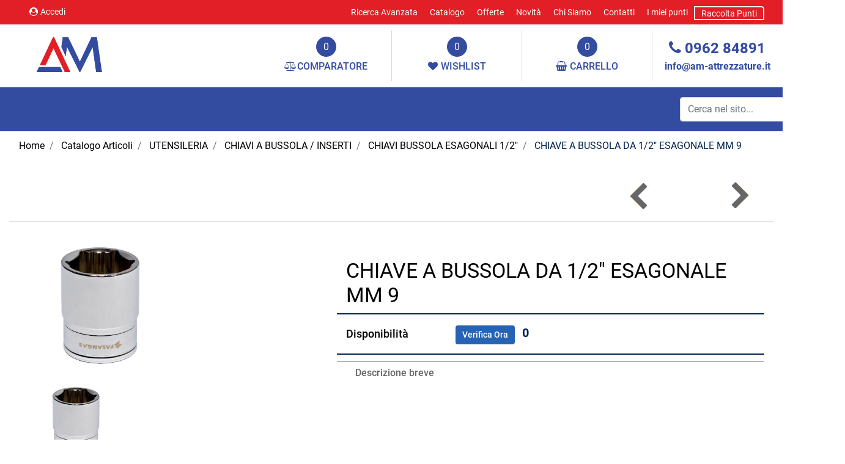

--- FILE ---
content_type: text/html; charset=utf-8
request_url: https://www.am-attrezzatureb2b.it/it/chiave-a-bussola-da-12-esagonale-mm-9
body_size: 29920
content:
<!DOCTYPE html>
<html lang="it">
	<head>
		<meta charset="UTF-8">
		<meta name="viewport" content="width=device-width, initial-scale=1, shrink-to-fit=no">
		<meta http-equiv="X-UA-Compatible" content="IE=edge" />
		<link rel="canonical" href="https://www.am-attrezzatureb2b.it/it/chiave-a-bussola-da-12-esagonale-mm-9" />
<meta name="keywords" content="CHIAVE A BUSSOLA DA 1/2&quot; ESAGONALE MM 9" />
<meta name="description" content="CHIAVE A BUSSOLA DA 1/2&quot; ESAGONALE MM 9" />
		<meta name="generator" content="Passweb - Il Cms di Passepartout - https://www.passepartout.net/software/passweb" />
		<title>CHIAVE A BUSSOLA DA 1/2" ESAGONALE MM 9 - CHIAVI BUSSOLA ESAGONALI 1/2" - am-attrezzatureb2b</title>
<link rel="shortcut icon" href="/Resources/images/favicon.png" />


		<link rel="stylesheet" href="/Static/2023B.67/Scripts/bootstrap-4.4.1.min.css">
		<link type="text/css" rel="stylesheet" href="/Static/2023B.67/Web/MDBPro/css/mdb.css" />
		<link rel="stylesheet" href="/Static/2023B.67/Scripts/font-awesome-4.7.0.min.css" />
		<link type="text/css" rel="stylesheet" href="/Static/2023B.67/Web/common/css/css_all-responsive.css" />


			<link type="text/css" rel="stylesheet" href="/Themes/custom/style/1/custom.css?1768205289" />
	
			
							<link href="/Themes/custom/style/1/components.css?1767858632" type="text/css" rel="stylesheet" />
						
		
		<link href="/Resources/css/animate.css" type="text/css" rel="stylesheet" />
		<link type="text/css" rel="stylesheet" href="/Static/2023B.67/Web/common/css/wizard-theme-responsive/jquery-1.13.3-ui.min.css" />
		<link type="text/css" rel="stylesheet" href="/Static/2023B.67/Web/common/css/jquery.mmenu.all.css" />


<style type="text/css">/*GESTIONE POP UP DI AVVISO PASSWEB*/div.jGrowl {    height: 100%;    background-color: rgba(0, 0, 0, 0.4);}.tongue div.jGrowl {    height: auto;    background-color: transparent;}.tongue div.jGrowl div.jGrowl-notification {display:inline-block;}body>div.jGrowl.center .jGrowl-notification {    margin-top:5%;}.jgrowlblack {    border:1px solid $$Oro$$!important;    max-width: 500px !important;    padding: 20px !important;    box-sizing: border-box !important;    width: auto !important;}div.message {    float:left;    width:100%;    font-size:14px !important;}.jgrowlblack .row>[class*="col-"] {margin-bottom:10px;}.jgrowlblack .close i {    width: 30px;    height: 30px;    text-align: center;    line-height: 30px;    border-radius: 50%;    background-color: #333;    color:#fff;}.titoloPopUp, .prezzoPopUp {    text-align: center;}.titoloPopUp {margin-top:-35px;margin-bottom:20px;}.titoloPopUp hr {width: 100px;}.prezzoPopUp {font-size:2rem ;color:#01224F !important;}.titoloPopUp .labelTitolo {    margin-bottom:0px;     color: #95d8a6;    font-size: 16px;    border: 1px solid;    margin: 20px;}.titoloPopUp .valoreTitolo {color:#01224F}.imgPopUp img {max-width:130px;}a.pulsantePopUp {    display: inline-block;    width: 100%;    float: left;    text-align: center;    line-height: 40px;    margin-bottom: 8px;    background-color: #2663B4;    font-size:0.75rem;    color: #fff;}a.pulsantePopUp i{    margin-right:10px;}a.pulsantePopUp:hover {    background-color:#01224F;    color:#fff;}/*FINE GESTIONE POP UP DI AVVISO PASSWEB*//* miei stili */.bordo-menu li a:first-child{  transition: all 0.4s ease-out;}@media only screen and (max-width: 576px){.ridimensiona-h3 h3{font-size: 2rem!important;  }    .ridimensiona-h2 h2{font-size: 2.2rem!important;  }}@media only screen and (max-width: 992px){  .hover-titoletto{  height: 200px!important;  }}/*.hover-titoletto h3{transition: all 0.2s ease-in-out;}.hover-titoletto p{transition: all 0.2s ease-in-out;}.hover-titoletto:hover h3 {font-size: 2.8rem!important;    }.hover-titoletto:hover p {font-size: 28px;      color: #B72758;}*/.hover-titoletto a, .hover-titoletto h3{transition: all 0.2s ease-in-out;  color: #ffffff!important;}.hover-titoletto:hover h3 a {font-size: 2.8rem!important;    }.hover-titoletto:hover p a {font-size: 28px;      color: #B72758!important;  }/* allinea aggiunta carrello */.testoPulsante{    width: 100%;    display: inline-block;    font-size: 13px;    position: relative;    top: -10px;}.allinea-aggiunta-carrello div div div{  display: inline-block!important;    width: 100%;    text-align: center;}/* back to top */#back-to-top {    position: fixed;    bottom: 40px;    right: 40px;    z-index: 9999;    width: 32px;    height: 32px;    text-align: center;    line-height: 30px;    color: #444;    cursor: pointer;    border: 0;    border-radius: 2px;    text-decoration: none;    transition: opacity 0.2s ease-out;    opacity: 0;}/*#back-to-top:hover {    background: #196CBD;}*/#back-to-top.show {    opacity: 1;}#content {    height: 2000px;}.no-flex{display: block!important;}.hover-secondario:hover {background-color: #2663B4!important;}.font-awesone-mobile{font-size: 24px!important;}.no-gutter>.row.ecCartCustomComp-cartTableRow>div{padding: 0px!important;}/*PAGINA MAPPA SITO*/.menuMappa::before {    content: ' ';}.menuMappa li ul::before {    content: '';    position: absolute;    width: 1px;    height: 100%;    /*top: 11px;    left: 0;*/    background-color: #01224F;}.menuMappa li ul li::before {    content: '';    position: absolute;    width: 40px;    height: 1px;    /*top: 11px;    left: 0;*/    background-color: #01224F;}.menuMappa li a {text-transform:lowercase;}@media only screen and (min-width: 1200px){  .solo-medium{  display: none!important;  }}@media only screen and (max-width: 992px){  .sticky-placeholder{  height: 0px!important;  }}@media only screen and (max-width: 1024px){  .adatta-mobile{  margin-bottom: 2rem!important;    border-top: none!important;  } }/*.pw-sticky{    -webkit-transition: padding-bottom 0.2s ease-in;    -moz-transition: padding-bottom 0.2s ease-in;    -o-transition: padding-bottom 0.2s ease-in;    transition: padding-bottom 0.2s ease-in;}*/.pw-sticky {    /*padding-bottom:75px;*/  z-index:60;}@media only screen and (max-width: 992px){  .pw-sticky {padding-bottom:0px;z-index:60; }}.logoSticky {    display: none;}.pw-sticky .logoSticky {    display: block !important;}@media only screen and (min-width: 1200px) and (max-width: 1278px){  .pw-sticky ul li a{  font-size: 15px!important;  padding-left: 10px!important;      padding-right: 10px!important;  }}/* per menu laterale catalogo mobile *//*.pw-sticky #ecCatalogsearchandfilter_748{margin-bottom: -60px;} *//* fine */ /* per menu laterale offerte mobile */ /*#container_37090mancante{padding-bottom: 0px!important;}*//* fine */.bottone-collapse{color: #ffffff;  background-color: #01224F;  width: 100%;  padding: 10px 0px;  margin-bottom: 15px;}.bottone-collapse{  background-color: #2663B4;}/* logout */@media only screen and (max-width: 768px){  #logout_13{  position: relative;  top: -35px;  left: 100%;  }}/* fine *//*#websiteContainer .fa{color: #2663B4;}#websiteContainer .fa:hover{color: #01224F;}.ecOfferboxComp .fa{color: #2663B4;}.ecOfferboxComp .fa{color: #2663B4;}*/.icona-principale{color: #01224F!important;}.icona-principale:hover{color: #2663B4!important;}.icona-secondaria{color: #2663B4!important;}.icona-secondaria{color: #01224F!important;}.icona-principale-non-hover{color: #01224F!important;}.icona-secondaria-non-hover{color: #2663B4!important;}.icona-bianca{color: #ffffff!important;}.back-to-top{  color: #ffffff;    background-color: #01224F;}.back-to-top:hover{background-color: #2663B4;}.background-principale{    background-color: #01224F;}.va-a-capo .votingText{white-space: normal!important;}/* slider */@media only screen and (max-width: 992px){  .adatta-slider{  min-height: 360px!important;  }   .sliderComp-section > .container-fluid{  min-height: 360px!important;  }  .sliderComp-section h3{  font-size: 2rem!important;  }  .sliderComp-section p{  font-size: 1.4rem!important;  }  .adatta-slider .paragraphComp {padding-top: 25px !important;  }  #container_39344mancante{  height: 0px!important;min-height: 0px!important;  }    /*  .adatta-slider .paragraphComp-content{  padding: 25px 20px 0 20px !important;  }*/  /*.paragraphComp{  padding: 0px 20px 5px 20px !important;  }*/  .slick-list {  height: 360px!important;  }      .draggable{  height: 360px!important;  }  }/* fine slider */@media only screen and (max-width: 576px){  .sliderComp-section h3{  font-size: 2rem!important;  }  .sliderComp-section p{  font-size: 1rem!important;  }}@media only screen and (max-width: 992px){  /* aggiustamento logo */  #container_9{padding-bottom: 0px;    padding-top: 0px;  }}/* scheda prodotto */.ecConfiguratorComp select{width: 100%!important;}.ecFieldaddtocartComp .row-quantity>div>* label{min-width: 100px!important;}/* fine *//*#jarallax-container-0 > div{background-position: 30% 100px!important}*//* top menu accedi *//*@media only screen and (width: 992px){  #paragraph_5,    #paragraph_39127mancante {  padding: 0 10px!important;  }    #paragraph_4{  padding: 0 10px!important;width: 115px!important;  }}*//* fine */.ecFieldcomments-textarea_container{display: block!important;}.ecFieldcomments-textarea_container > .media-body{margin-top: 10px;}@media (min-width: 1200px){  .bs-container {  max-width: 1300px!important;  }}.form-control:focus {    box-shadow: none!important;  border-color:#01224F!important;}:focus{outline: none!important;}.ecFieldcommentsComp-comment_container textarea{  height: 100px!important;}#searchandfilter_37521mancante-divform input[type=text]{width: 160px;}#searchandfilter_37521mancante .formfield_button input{margin-left: 0px!important;}@media (max-width: 992px){  .ecFieldnavigationproductsComp {  width: 100px!important;  }}/*.modal .modal-body {    max-height: 420px!important;    overflow-y: auto!important;}*//*.modal-dialog{    overflow-y: initial !important}.modal-body{    height: 700px;    overflow-y: auto;}*/.offcanvas .list-group-item {  border: 0px solid #fff!important;}[class*="menuComp"] li li {    z-index: 500!important;}.adatta-sticky-offerte.pw-sticky{padding-top: 15px;}/*@media only screen and (min-width: 993px){  .ecCartCustomComp-cartTableRow:nth-child(1) label.title{display: none!important;  }}*//*.ecCartCustomComp-cartTableRow:nth-child(1) label.title{display: none!important;}@media only screen and (min-width: 1200px){  .ecCartCustomComp-cartTable .ecCartCustomComp-cartTableRow .ecFieldpriceComp,  .ecCartCustomComp-cartTable .ecCartCustomComp-cartTableRow .ecFieldquantityComp {  height: 91%!important;  }}@media only screen and (min-width: 993px) and (max-width: 1200px){  .ecCartCustomComp-cartTable .ecCartCustomComp-cartTableRow .ecFieldpriceComp,  .ecCartCustomComp-cartTable .ecCartCustomComp-cartTableRow .ecFieldquantityComp {  height: 93%!important;  }}@media only screen and (min-width: 992px){.ecCartCustomComp-cartTableRow:nth-child(2) .ecFieldpriceComp, .ecCartCustomComp-cartTableRow:nth-child(2) .ecFieldquantityComp, .ecCartCustomComp-cartTableRow:nth-child(2) > .ecCartCustomComp-section > div.ecFieldtextComp {height: calc(100% - 40px)!important;}}*/.pw-sticky.menu-laterale{padding-bottom: 60px;}.mm-menu .mm-btn:after, .mm-menu .mm-btn:before {    border-color: #fff !important;}.mm-clear:before, .mm-close:before {    right: 13px !important;}.mm-clear:after, .mm-clear:before, .mm-close:after, .mm-close:before {    width: 10px !important;    height: 10px !important;}.mm-menu .mm-btn:after, .mm-menu .mm-btn:before {    border-color: #ffffff;}.keepreading .card-link:hover{background-color: #2663B4!important;}a{transition: color 0.1s ease-in, background-color 0.1s ease-in;}[class*="menuComp"].listresponsive li>i {  float: right;}/* EFFETTI MENU PRINCIPALE */li.more > a::after {position: relative;  float: right;    font-size: 40px;    transition: .5s transform ease;    line-height: 25px;  content: '\f107';    display: inline-block;    font: normal normal normal 18px/1 FontAwesome !important;    text-rendering: auto;    -webkit-font-smoothing: antialiased;}li.more > a:hover::after {transform: rotate(270deg);}.bordo-menu > li > ul {  transition: 0.3s margin ease, 0.3s opacity ease;margin-top: 15px!important;  opacity: 0!important;}.bordo-menu > li:hover > ul {margin-top: 0px!important;  opacity: 1!important;}/* carrello */.ecCartCustomComp-cartButton .ecCartCustomComp-catalogLink {background-color: #2663B4!important;  transition: background-color .15s ease-in-out;}.ecCartCustomComp-cartButton .ecCartCustomComp-catalogLink:hover {background-color: #01224F!important;}.ecCartCustomComp-cartButton .ecCartCustomComp-checkoutLink {background-color: #01224F!important;  transition: background-color .15s ease-in-out;  width: 100%;}.ecCartCustomComp-cartButton .ecCartCustomComp-checkoutLink:hover {background-color: #2663B4!important;}.ecCartCustomComp-applyVoucherQuote a:hover{background-color: #2663B4!important;  color: #ffffff!important;}/*@media only screen and (min-width: 993px){  .ecCartCustomComp-cartTableRow:nth-child(2) label.title{display: block!important;  }  .ecCartCustomComp-cartTableRow label.title{  display: none!important;  }}@media only screen and (min-width: 992px){.ecCartCustomComp-cartTableRow:nth-child(2) .ecFieldpriceComp, .ecCartCustomComp-cartTableRow:nth-child(2) .ecFieldquantityComp, .ecCartCustomComp-cartTableRow:nth-child(2) > .ecCartCustomComp-section > div.ecFieldtextComp {height: calc(100% - 40px)!important;}}*//* registrazione utente */.indirizzo-secondario {display:none;}.show {display:block !important;}/* filtri sticky */@media (min-width: 1200px){.wrapperFiltri .pw-collapse-button {display: none;}.wrapperFiltri .pw-collapse-target {display: block;opacity: 1;}/*.wrapperFiltri.pw-sticky{padding-bottom: 60px!important;}*/}@media (max-width: 1200px){.wrapperFiltri {background: #fff;  padding: 5px;    text-align: center;}.wrapperFiltri button {  width: 100%;  background: #000!important;  color: #fff!important;}.wrapperFiltri ul,.wrapperFiltri h4,.wrapperFiltri .paragraphComp-content{  text-align: left!important;}.wrapperFiltri.pw-sticky{  margin-top: 0px!important;}}@media (max-width: 991px){.wrapperFiltri.pw-sticky{  margin-top: -25px!important;}}.wrapperFiltri.pw-sticky,.wrapperFiltri-offerte.pw-sticky {margin-top: 15px;}/*.wrapperFiltri.pw-sticky .collapse{  padding-bottom: 60px!important;}*/@media (min-width: 1200px){.wrapperFiltri-offerte .pw-collapse-button {display: none;}.wrapperFiltri-offerte .pw-collapse-target {display: block;opacity: 1;}}@media (max-width: 1200px){.wrapperFiltri-offerte {background: #fff;  padding: 5px;    text-align: center;}.wrapperFiltri-offerte button {  width: 100%;  background: #000!important;  color: #fff;}.wrapperFiltri-offerte ul,.wrapperFiltri-offerte h4,.wrapperFiltri-offerte .paragraphComp-content{  text-align: left!important;}.wrapperFiltri-offerte.pw-sticky{  margin-top: 0px!important;}}@media (max-width: 991px){.wrapperFiltri-offerte.pw-sticky{  margin-top: -25px!important;}}/*.wrapperFiltri-offerte.pw-sticky .collapse{  padding-bottom: 60px!important;}*//* carrello */ @media only screen and (min-width: 993px){  .ecCartCustomComp-cartTableRow:nth-child(2) label.title{display: block!important;  }  .ecCartCustomComp-cartTableRow label.title{  display: none!important;  }}@media only screen and (min-width: 992px){.ecCartCustomComp-cartTableRow:not(:first-child):not(:nth-child(2))  > div > div {height: 100%!important;}}@media only screen and (min-width: 992px){.ecCartCustomComp-cartTableRow:nth-child(2) .ecFieldpriceComp, .ecCartCustomComp-cartTableRow:nth-child(2) .ecFieldquantityComp, .ecCartCustomComp-cartTableRow:nth-child(2) > .ecCartCustomComp-section > div.ecFieldtextComp {height: calc(100% - 40px)!important;}}.ecCartCustomComp-cartTable .ecCartCustomComp-cartTableRow {border-top: 1px solid #ddd!important;}@media only screen and (min-width: 992px) and (max-width: 1200px){.ecCartCustomComp-cartTable .rowUnit,.ecCartCustomComp-cartTable .textfield,  .ecCartCustomComp-cartTable .price {font-size: 16px!important;}}.ecCartCustomComp-containerSummaryArticles:last-child {  background-color: rgba(255,255,255,0) !important;}@media (max-width: 1199px) {.ecCartCustomComp-col-items, .ecCartCustomComp-col-totals {-ms-flex: 0 0 100%;flex: 0 0 100%;max-width: 100%;}}/*@media only screen and (max-width: 992px){.ecCartCustomComp-cartTableRow .ecFieldquantityComp,  .ecCartCustomComp-cartTableRow .ecFieldpriceComp,  .ecCartCustomComp-cartTableRow .ecFieldtextComp {padding-top: 0px!important;padding-bottom: 0px!important;}}*/.stile-link {font-weight: bold!important;  text-decoration: underline!important;}@media (max-width:768px) {.back-to-top {display: none!important;}} /* home */@media (max-width: 992px) {.bordi-mobile .paragraphComp {border-left: 0px solid rgb(0, 0, 0)!important;border-right: 0px solid rgb(0, 0, 0)!important;}.bordi-mobile .ColumnComp {min-height: 250px!important;}}@media (max-width: 992px) {.postato-da {  max-width: 135px!important;}}.ecConfiguratorComp .configurator_control label{margin-bottom: 0px!important;}@media (max-width: 992px) {.margine-mobile {margin-top: 20px;}}ul.share-buttons {  list-style: none;  padding: 0;margin:0;}ul.share-buttons li{  display: inline;}ul.share-buttons i {       -webkit-transition: all 0.5s ease;    -moz-transition: all 0.5s ease;    -o-transition: all 0.5s ease;    transition: all 0.5s ease;    background-color: transparent;    color: #ffffff;    width: 30px;    height: 20px;    line-height: 20px;    text-align: center;    border-radius: 50%;     }.social-testata ul i {   font-size: 15px;  margin-left: 0px;}.social-footer ul i {   font-size: 26px;  margin-left: 20px;}.social-testata ul i:hover {color:#01224F !important;}@media only screen and (min-width: 1200px){.zoom-banner figure:hover img {transform: scale(1.1);filter: brightness(0.8); transition: 0.6s all ease;}}.zoom-banner .ColumnComp {overflow: hidden;}.zoom-banner figure figcaption {position: absolute;  bottom: 0px;  /*opacity: 0;  */  width: 100%;  transition: 0.3s all linear;    color: #ffffff;    font-size: 22px;    padding-bottom: 5px;    padding-top: 5px;    text-align: center;    text-transform: uppercase;  padding-bottom: 15px;  padding-top: 15px;} @media only screen and (min-width: 1200px){.zoom-banner figure:hover figcaption {filter: brightness(1.1);/*background-color: *//*opacity: 1;  padding-bottom: 15px;padding-top: 15px;*/} }@media only screen and (max-width: 1200px){.zoom-banner figure figcaption {position: absolute;bottom: 0px;opacity: 1;  width: 100%;transition: 0.3s all linear;  color: #ffffff;font-size: 16px;padding-bottom: 10px;padding-top: 10px;text-align: center;} }.pw-collapse-target {transition: 0.2s all ease !important;}.mm-menu {        color: rgb(0, 0, 0) !important;}.zoom-banner p {font-size: 24px;  color: #2663B4;  transition: 0.3s all ease;}.zoom-banner h4 {font-size: 26px;  color: #01224F;  transition: 0.3s all ease;}.zoom-banner .ColumnComp .containerComp:hover p {font-size: 30px;}.zoom-banner .ColumnComp .containerComp:hover h4 {font-size: 34px;}.ecOfferboxComp .ecOfferboxComp-header:before {    content: " ";    position: absolute;    top: 23px;    height: 1px;    width: 20vw;    background: #D9D9D9;    left: 30px;}.ecOfferboxComp .ecOfferboxComp-header:after {   content: " ";    position: absolute;    top: 23px;    height: 1px;    width: 20vw;    background: #D9D9D9;    right: 30px;}@media (max-width: 768px) {   .ecOfferboxComp .ecOfferboxComp-header:before,  .ecOfferboxComp .ecOfferboxComp-header:after {/*width: 13vw;*/display: none;  }}.ecCatalogsearchandfilterComp-formfields .ui-menu-item:hover,.ecCatalogsearchandfilterComp-formfields .ui-menu-item:focus,.ecCatalogsearchandfilterComp-formfields .ui-menu-item:active,.ecCatalogsearchandfilterComp-formfields .ui-menu-item:visited,.ecCatalogsearchandfilterComp-formfields .ui-menu-item:focus-within{background-color: #01224F !important;color: #fff!important;}.ecCatalogsearchandfilterComp-formfields .ui-menu .ui-menu-item-wrapper.ui-state-active{background-color: #01224F !important;color: #fff!important;}.back-to-top {transition:0.5s all ease;}.ecCheckoutCustomComp .alert.alert-info {display:block!important;}/*****STILE BOTTONI SHARER*****/.sharer {    background-color:unset!important;    border:unset!important;  }  .sharer:focus {    box-shadow:none!important;  }  .facebook i {color:#3b5998;}  .twitter i {color:#00acee;}  .whatsapp i {color:#25d366;}  .telegram i {color:#08c;}  .linkedin i {color:#0e76a8;}  .mail i {color:#d93025;}  .pinterest i {color:#e60023;}/*****FINE STILE BOTTONI SHARER*****/</style>
		<link href="/Fonts/roboto/roboto.css" type="text/css" rel="stylesheet" />






	</head>
	<body id="page_876" data-page="876" class="  body-loading ">
		<div id="websiteContainer" >
			<div id="websiteFrame">
				<div id="columns"  >
					<div id="middleColumn" class="container  ">
							<div   id="container_1"  class="  containerComp  container-fluid   "  >
									
									<div   id="container_2"  class="  containerComp  bs-container d-flex justify-content-between   "  >
											
											<div   id="paragraph_5"  class=" hidden-md-down  paragraphComp  container-fluid   "  >
											 
											<div class="paragraphComp-content">
												<a class="modalPopup modalPopup cboxElement" href="/loadModal/24"><i class="fa fa-user-circle" style="font-size: 14px;">&nbsp;</i>Accedi</a>
											</div>
											</div>
											
											
											<ul   id="menu_6"  class=" hidden-md-down  menuComp   float nav    " data-menu='1' data-has-imageopenbranch='false' data-imageopenbranch='' data-has-imageclosebranch='false' data-imageclosebranch='' data-fadetime='0' data-has-openbranchonclick='false' data-openbranchonclick='0' data-keepbranchesopen='false' data-closeopenedbranch='false' data-onrequest=0 data-class-ul='nav ' >
													
																<li id="menu_entry_6_1" data-entry-id="menu_entry_6_1" data-root-id="0" class="  nav-item">
																	<a href="/it/ricerca-avanzata" target="_self"  class="nav-link  "    >
																		Ricerca Avanzata 
																	</a>
																</li>
															
																<li id="menu_entry_6_2" data-entry-id="menu_entry_6_2" data-root-id="0" class="  nav-item">
																	<a href="/it/catalogo-articoli" target="_self"  class="nav-link  "    >
																		Catalogo 
																	</a>
																</li>
															
																<li id="menu_entry_6_3" data-entry-id="menu_entry_6_3" data-root-id="0" class="  nav-item">
																	<a href="/it/offerte" target="_self"  class="nav-link  "    >
																		Offerte 
																	</a>
																</li>
															
																<li id="menu_entry_6_6" data-entry-id="menu_entry_6_6" data-root-id="0" class="  nav-item">
																	<a href="/it/novita" target="_self"  class="nav-link  "    >
																		Novità 
																	</a>
																</li>
															
																<li id="menu_entry_6_4" data-entry-id="menu_entry_6_4" data-root-id="0" class="  nav-item">
																	<a href="/it/chi-siamo" target="_self"  class="nav-link  "    >
																		Chi Siamo 
																	</a>
																</li>
															
																<li id="menu_entry_6_5" data-entry-id="menu_entry_6_5" data-root-id="0" class="  nav-item">
																	<a href="/it/contatti" target="_self"  class="nav-link  "    >
																		Contatti 
																	</a>
																</li>
															
																<li id="menu_entry_6_40" data-entry-id="menu_entry_6_40" data-root-id="0" class="  nav-item">
																	<a href="/it/punti-premio" target="_self"  class="nav-link  "    >
																		I miei punti 
																	</a>
																</li>
															
																<li id="menu_entry_6_39" data-entry-id="menu_entry_6_39" data-root-id="0" class="  nav-item">
																	<a href="/it/raccolta-punti" target="_self"  class="nav-link  "    >
																		Raccolta Punti 
																	</a>
																</li>
															
											
											
											</ul>
											
											
											<div   id="paragraph_7"  class=" hidden-lg-up  paragraphComp  container-fluid   "  >
											 
											<div class="paragraphComp-content">
												<a href="mailto:indirizzo@email.it"><i class="fa fa-envelope-o" style="font-size: 20px;">&nbsp;</i></a>
											</div>
											</div>
											
											
											<div   id="paragraph_8"  class=" hidden-lg-up  paragraphComp  container-fluid   "  >
											 
											<div class="paragraphComp-content">
												<a href="tel:555666777"><i class="fa fa-phone" style="font-size: 20px;">&nbsp;</i></a>
											</div>
											</div>
											
											
											
									
									</div>
									
									
									
							
							</div>
							
							
							<header   id="container_9"  class=" hidden-md-down  containerComp  bs-container no-gutter   "  >
									
									<div   id="ContainerRow_10"  class="  ContainerRowComp  container-fluid no-gutter  "  >
											<div id="row_10" class="row   ">
												<div   id="Column_11"  class="  ColumnComp  col-xl-3 col-lg-6  ml-auto mr-auto   "  >
												<div   id="imagelink_12"  class="  imagelinkComp  container-fluid   "  >
													<a href="/it"   >
															<figure class="figure">
																<picture>
												
																<img src="/Resources/images/logo-azienda_1.png" class="figure-img img-fluid" width="124" height="59" alt="logo-azienda_1" title="logo-azienda_1"  />
																</picture>
															</figure>
													</a>
												</div>
												
												
												<div   id="userbar_13"  class="  userbarComp  container-fluid   "  >
												</div>
												
												
												
												</div>
												
												
												<div   id="Column_14"  class=" hidden-xl-up  ColumnComp  col-xl-3 col-lg-6 col-6  d-flex flex-column justify-content-center ml-auto mr-auto align-items-end   "  >
												<div   id="ecCatalogsearchandfilter_15"  class="  ecCatalogsearchandfilterComp  formcontrol container-fluid   "  data-identifier="1"  >
													<form method="post" id="ecCatalogsearchandfilter_15-form" class="ecCatalogsearchandfilterComp-form d-flex justify-content-start" data-action="searchandfilter" data-filter-action="/it/catalogo-articoli" data-cascaded="false" >
														<div id="ecCatalogsearchandfilter_15-divform" class="ecCatalogsearchandfilterComp-formfields form-group  order-1">
															<div   id="ecFieldfiltertext_16"  class="  ecFieldfiltertextComp  container-fluid   "  >
															<!-- fulltextdata_16 -->
															<div class="ecFieldfiltertextComp-field formfield_field " data-filter="1" data-has-cascaded="false" data-number-cascaded="-1" data-collector="ecCatalogsearchandfilter_15" data-filter-action="/it/catalogo-articoli">
																<label class="" for="fulltextdata_16"> </label>
																<div class="  formControl">	
																	<div class="filterControl ">
																		<input type="text" data-trackingname="fulltextdata" data-name="fulltextdata" name="fulltextdata_16" id="fulltextdata_16" class="fieldinput_16 filter form-control " value="" placeholder="Cerca nel sito..." maxlength=""  />
																	</div>
																</div>
															</div>
																
															</div>
															
															
												
														</div>
														<div class="formfield_button form-group  order-2 ">
															<input role="button" id="ecCatalogsearchandfilter_15-confirm" type="submit" value="Cerca" class="btn"/>
														</div>
														<input type="hidden" name="form_sent" value="catalog_filter" />
													</form>
												</div>
												
												
												
												</div>
												
												
												<div   id="Column_17"  class=" hidden-md-down  ColumnComp  col-xl-2 col-lg-2 ml-lg-auto  d-flex justify-content-center   "  >
												<div   id="ecMinicomparator_18"  class="  ecMinicomparatorComp  card d-flex flex-column   "  >
												<div class="card-body minicart-title d-flex mr-auto ml-auto">
												  <h4 class="card-title">COMPARAZIONE ARTICOLI</h4>
												    </div>
												
												    <div class="card-body minicart-totalItems d-flex mr-auto ml-auto">
												        <p class="ecMinicomparatorComp-totalItems card-text">
												          Hai <span class="ecMinicomparatorComp-cartTotal">0</span> <span class="testoarticoli">articoli in comparazione</span>
												        </p>
												    </div>
												    <div class="card-body minicart-goToCart d-flex mr-auto ml-auto">
												        <p class="ecMinicomparatorComp-gotoCart card-text ">
												          <a href="/it/comparazione-articoli" class="ecMinicomparatorComp-cartLink card-link"><i class="fa fa-balance-scale" aria-hidden="true"></i><span class="compTestata style="margin-left:5px"">COMPARATORE</span></a>
												        </p>
												    </div>
												</div>
												
												
												
												</div>
												
												
												<div   id="Column_19"  class=" hidden-md-down  ColumnComp  col-xl-2 col-lg-2  d-flex justify-content-center   "  >
												<div   id="ecMiniwishlist_20"  class="  ecMiniwishlistComp  card d-flex flex-column   "  >
												<div class="card-body minicart-title d-flex mr-auto ml-auto">
												  <h4 class="card-title">ARTICOLI IN WISHLIST</h4>
												    </div>
												
												    <div class="card-body minicart-totalItems d-flex mr-auto ml-auto">
												        <p class="ecMiniwishlistComp-totalItems card-text">
												          Hai <span class="ecMiniwishlistComp-cartTotal">0</span> <span class="testoarticoli">articoli in lista</span>
												        </p>
												      </div>
												  
												<div class="card-body minicart-goToCart d-flex mr-auto ml-auto">
												      <p class="ecMiniwishlistComp-gotoCart card-text ">
												        <a href="/it/catalogo-articoli/wishlist" class="ecMiniwishlistComp-cartLink card-link"><i class="fa fa-heart" aria-hidden="true"></i><span class="wishTestata" style="margin-left:5px;">WISHLIST</span></a>
												      </p>
												    </div>
												</div>
												
												
												
												</div>
												
												
												<div   id="Column_21"  class="  ColumnComp  col-xl-2 col-lg-2  d-flex justify-content-center   "  >
												<div   id="ecMinicart_22"  class="  ecMinicartComp  card d-flex flex-column   "  >
												<div class="card-body minicart-title d-flex mr-auto ml-auto">
												  <h4 class="card-title">ARTICOLI AGGIUNTI DI RECENTE</h4>
												    </div>
												
												    <div class="card-body minicart-totalItems d-flex mr-auto ml-auto">
												        <p class="ecMinicartComp-totalItems card-text">
												          Tot. Articoli <span class="ecMinicartComp-cartTotal">0</span> <span class=""></span>
												        </p>
												      </div>
												  
												<div class="card-body minicart-goToCart d-flex mr-auto ml-auto">
												      <p class="ecMinicartComp-gotoCart card-text ">
												        <a href="/it/catalogo-articoli/carrello" class="ecMinicartComp-cartLink card-link"><i class="fa fa-shopping-basket" aria-hidden="true"></i><span class="cartTestata" style="margin-left:5px;">CARRELLO</span></a>
												      </p>
												    </div>
												</div>
												
												
												
												</div>
												
												
												<div   id="Column_23"  class="  ColumnComp  col-xl-2 col-lg-3  d-flex flex-column justify-content-center align-items-center   "  >
												<div   id="paragraph_24"  class="  paragraphComp  container-fluid   "  >
												 
												<div class="paragraphComp-content">
													<a href="tel:096284891"><i class="fa fa-phone icona-principale-non-hover; background-color: #334ca0;" style="font-size: 25px;">&nbsp;</i><span style="font-size:24px;">0962 84891</span></a>
												</div>
												</div>
												
												
												<div   id="paragraph_25"  class="  paragraphComp  container-fluid   "  >
												 
												<div class="paragraphComp-content">
													<a href="mailto:info@am-attrezzature.it?subject=Info%20dal%20Web">info@am-attrezzature.it</a>
												</div>
												</div>
												
												
												
												</div>
												
												
									
											</div>
									
									</div>
									
									
									
							
							</header>
							
							
							<header   id="container_26"  class=" hidden-lg-up  containerComp  bs-container no-gutter   "  >
									
									<div   id="imagelink_27"  class="  imagelinkComp  container-fluid   "  >
										<a href="/it"   >
												<figure class="figure">
													<picture>
									
													<img src="/Resources/image/new-shop.jpg" class="figure-img img-fluid" width="165" height="73" alt="" title=""  />
													</picture>
												</figure>
										</a>
									</div>
									
									
									
							
							</header>
							
							
							<div   id="container_28"  class=" hidden-md-down  containerComp  container-fluid no-gutter stickyContent   "  data-sticky-top='0' data-sticky-stop=''  >
									
									<div   id="ContainerRow_29"  class="  ContainerRowComp  container-fluid  "  >
											<div id="row_29" class="row   ">
												<div   id="Column_30"  class="  ColumnComp  col-xl-10  d-flex ml-auto mr-auto   "  >
												<div   id="container_31"  class="  containerComp  container-fluid   "  >
														
														<ul   id="ecContextualcategorymenu_33"  class="  ecContextualcategorymenuComp bordo-menu  float nav    " data-menu='1' data-has-imageopenbranch='false' data-imageopenbranch='' data-has-imageclosebranch='false' data-imageclosebranch='' data-fadetime='0' data-has-openbranchonclick='false' data-openbranchonclick='0' data-keepbranchesopen='false' data-closeopenedbranch='false' data-onrequest=0 data-class-ul='nav ' >
														
														
														</ul>
														
														
														
												
												</div>
												
												
												
												</div>
												
												
												<div   id="Column_34"  class=" hidden-lg-down  ColumnComp  col-xl-2    "  >
												<div   id="ecCatalogsearchandfilter_35"  class="  ecCatalogsearchandfilterComp  formcontrol container-fluid   "  data-identifier="1"  >
													<form method="post" id="ecCatalogsearchandfilter_35-form" class="ecCatalogsearchandfilterComp-form d-flex justify-content-start" data-action="searchandfilter" data-filter-action="/it/catalogo-articoli" data-cascaded="false" >
														<div id="ecCatalogsearchandfilter_35-divform" class="ecCatalogsearchandfilterComp-formfields form-group  order-1">
															<div   id="ecFieldfiltertext_36"  class="  ecFieldfiltertextComp  container-fluid   "  >
															<!-- fulltextdata_36 -->
															<div class="ecFieldfiltertextComp-field formfield_field " data-filter="1" data-has-cascaded="false" data-number-cascaded="-1" data-collector="ecCatalogsearchandfilter_35" data-filter-action="/it/catalogo-articoli">
																<label class="" for="fulltextdata_36"> </label>
																<div class="  formControl">	
																	<div class="filterControl ">
																		<input type="text" data-trackingname="fulltextdata" data-name="fulltextdata" name="fulltextdata_36" id="fulltextdata_36" class="fieldinput_36 filter form-control " value="" placeholder="Cerca nel sito..." maxlength=""  />
																	</div>
																</div>
															</div>
																
															</div>
															
															
												
														</div>
														<div class="formfield_button form-group  order-2 ">
															<input role="button" id="ecCatalogsearchandfilter_35-confirm" type="submit" value="Cerca" class="btn"/>
														</div>
														<input type="hidden" name="form_sent" value="catalog_filter" />
													</form>
												</div>
												
												
												
												</div>
												
												
									
											</div>
									
									</div>
									
									
									
							
							</div>
							
							
							<nav   id="container_37"  class=" hidden-lg-up  containerComp  container-fluid no-gutter stickyContent   "  data-sticky-top='0' data-sticky-stop=''  >
									
									<div   id="ContainerRow_38"  class="  ContainerRowComp  container-fluid no-gutter  "  >
											<div id="row_38" class="row   ">
												<div   id="Column_39"  class="  ColumnComp hover-secondario col-xl-3 col-3  d-flex justify-content-center align-items-center   "  >
												<div id="menu_40"  class="menu-Resp pw-responsive   " > <ul   class="  menuComp   offcanvas nav flex-column d-none   " data-menu='1' data-has-imageopenbranch='false' data-imageopenbranch='' data-has-imageclosebranch='false' data-imageclosebranch='' data-fadetime='0' data-has-openbranchonclick='false' data-openbranchonclick='0' data-keepbranchesopen='false' data-closeopenedbranch='false' data-onrequest=0 data-class-ul='nav flex-column d-none' >
												</ul>
												<div id="menu_40_r" class="  menuComp  list-group offcanvas " data-menu='1' data-has-imageopenbranch='false' data-imageopenbranch='' data-has-imageclosebranch='false' data-imageclosebranch='' data-fadetime='0' data-has-openbranchonclick='false' data-openbranchonclick='0' data-keepbranchesopen='false' data-closeopenedbranch='false' data-onrequest=0 data-class-ul='nav flex-column d-none'>
														<div id="oc_button_40">
															<a href='#r_oc_menu_40' data-menu-button="true">
																	<i class="fa fa-bars offcanvas-button" aria-hidden="true"></i>
															</a>
														</div>
													<nav id="r_oc_menu_40"  class="menu-offcanvas ">
														<ul class="list-group offcanvas">
												
												
													
															<li id="r_menu_entry_40_37" data-loading="1" data-entry-id="menu_entry_40_37" data-root-id="8" class="  list-group-item justify-content-between">
																			<a href="/it/catalogo-articoli" target="_self"  class="list-group-item-action  "     id="ri_menu_entry_40_37">
																	Catalogo 
																</a>
																		<ul class="list-group offcanvas accordion-target" id="r_ul_menu_entry_40_37">
																		    
																		          <li id="r_menu_entry_40_44" data-loading="1" data-entry-id="menu_entry_40_44" data-root-id="8" class=" list-group-item justify-content-between">
																		            <a href="/it/catalogo-articoli/attrezzature"   class="list-group-item-action   "      id="ri_menu_entry_40_44">
																		              ATTREZZATURE
																		            </a>
																		                <ul class="list-group offcanvas accordion-target" id="r_ul_menu_entry_40_44">
																		                    
																		                          <li id="r_menu_entry_40_139" data-loading="1" data-entry-id="menu_entry_40_139" data-root-id="8" class=" list-group-item justify-content-between">
																		                            <a href="/it/catalogo-articoli/attrezzature/apparecchi-spurgo-freni"   class="list-group-item-action   "      id="ri_menu_entry_40_139">
																		                              APPARECCHI SPURGO FRENI
																		                            </a>
																		                                <ul class="list-group offcanvas accordion-target" id="r_ul_menu_entry_40_139">
																		                                    
																		                                          <li id="r_menu_entry_40_263"  data-entry-id="menu_entry_40_263" data-root-id="8" class=" list-group-item justify-content-between">
																		                                            <a href="/it/catalogo-articoli/attrezzature/apparecchi-spurgo-freni/apparecchi-spurgo-freni-flexbimec"   class="list-group-item-action   "      id="ri_menu_entry_40_263">
																		                                              APPARECCHI SPURGO FRENI FLEXBIMEC
																		                                            </a>
																		                                         </li>
																		                                        
																		                                </ul>
																		                         </li>
																		                        
																		                          <li id="r_menu_entry_40_1112" data-loading="1" data-entry-id="menu_entry_40_1112" data-root-id="8" class=" list-group-item justify-content-between">
																		                            <a href="/it/catalogo-articoli/attrezzature/aspirapolveri"   class="list-group-item-action   "      id="ri_menu_entry_40_1112">
																		                              ASPIRAPOLVERI
																		                            </a>
																		                                <ul class="list-group offcanvas accordion-target" id="r_ul_menu_entry_40_1112">
																		                                    
																		                                          <li id="r_menu_entry_40_1113"  data-entry-id="menu_entry_40_1113" data-root-id="8" class=" list-group-item justify-content-between">
																		                                            <a href="/it/catalogo-articoli/attrezzature/aspirapolveri/aspirapolveri-beta"   class="list-group-item-action   "      id="ri_menu_entry_40_1113">
																		                                              ASPIRAPOLVERI BETA
																		                                            </a>
																		                                         </li>
																		                                        
																		                                          <li id="r_menu_entry_40_1138"  data-entry-id="menu_entry_40_1138" data-root-id="8" class=" list-group-item justify-content-between">
																		                                            <a href="/it/catalogo-articoli/attrezzature/aspirapolveri/aspirapolveri-fasa"   class="list-group-item-action   "      id="ri_menu_entry_40_1138">
																		                                              ASPIRAPOLVERI FASA
																		                                            </a>
																		                                         </li>
																		                                        
																		                                </ul>
																		                         </li>
																		                        
																		                          <li id="r_menu_entry_40_160" data-loading="1" data-entry-id="menu_entry_40_160" data-root-id="8" class=" list-group-item justify-content-between">
																		                            <a href="/it/catalogo-articoli/attrezzature/aspiratori-fumi"   class="list-group-item-action   "      id="ri_menu_entry_40_160">
																		                              ASPIRATORI FUMI
																		                            </a>
																		                                <ul class="list-group offcanvas accordion-target" id="r_ul_menu_entry_40_160">
																		                                    
																		                                          <li id="r_menu_entry_40_1043"  data-entry-id="menu_entry_40_1043" data-root-id="8" class=" list-group-item justify-content-between">
																		                                            <a href="/it/catalogo-articoli/attrezzature/aspiratori-fumi/aspiratori-fumi-worky"   class="list-group-item-action   "      id="ri_menu_entry_40_1043">
																		                                              ASPIRATORI FUMI WORKY
																		                                            </a>
																		                                         </li>
																		                                        
																		                                </ul>
																		                         </li>
																		                        
																		                          <li id="r_menu_entry_40_177" data-loading="1" data-entry-id="menu_entry_40_177" data-root-id="8" class=" list-group-item justify-content-between">
																		                            <a href="/it/catalogo-articoli/attrezzature/assetti-ruote"   class="list-group-item-action   "      id="ri_menu_entry_40_177">
																		                              ASSETTI RUOTE
																		                            </a>
																		                                <ul class="list-group offcanvas accordion-target" id="r_ul_menu_entry_40_177">
																		                                    
																		                                          <li id="r_menu_entry_40_1116"  data-entry-id="menu_entry_40_1116" data-root-id="8" class=" list-group-item justify-content-between">
																		                                            <a href="/it/catalogo-articoli/attrezzature/assetti-ruote/assetti-ruote-john-bean"   class="list-group-item-action   "      id="ri_menu_entry_40_1116">
																		                                              ASSETTI RUOTE JOHN BEAN
																		                                            </a>
																		                                         </li>
																		                                        
																		                                          <li id="r_menu_entry_40_212"  data-entry-id="menu_entry_40_212" data-root-id="8" class=" list-group-item justify-content-between">
																		                                            <a href="/it/catalogo-articoli/attrezzature/assetti-ruote/assetti-ruote-ravaglioli"   class="list-group-item-action   "      id="ri_menu_entry_40_212">
																		                                              ASSETTI RUOTE RAVAGLIOLI
																		                                            </a>
																		                                         </li>
																		                                        
																		                                </ul>
																		                         </li>
																		                        
																		                          <li id="r_menu_entry_40_1025" data-loading="1" data-entry-id="menu_entry_40_1025" data-root-id="8" class=" list-group-item justify-content-between">
																		                            <a href="/it/catalogo-articoli/attrezzature/attrezzi-per-codifiche-e-scodifiche"   class="list-group-item-action   "      id="ri_menu_entry_40_1025">
																		                              ATTREZZI PER CODIFICHE E SCODIFICHE
																		                            </a>
																		                                <ul class="list-group offcanvas accordion-target" id="r_ul_menu_entry_40_1025">
																		                                    
																		                                          <li id="r_menu_entry_40_1026"  data-entry-id="menu_entry_40_1026" data-root-id="8" class=" list-group-item justify-content-between">
																		                                            <a href="/it/catalogo-articoli/attrezzature/attrezzi-per-codifiche-e-scodifiche/attrezzi-codifiche-e-scodifiche-top-don"   class="list-group-item-action   "      id="ri_menu_entry_40_1026">
																		                                              ATTREZZI CODIFICHE E SCODIFICHE TOP DON
																		                                            </a>
																		                                         </li>
																		                                        
																		                                </ul>
																		                         </li>
																		                        
																		                          <li id="r_menu_entry_40_1154" data-loading="1" data-entry-id="menu_entry_40_1154" data-root-id="8" class=" list-group-item justify-content-between">
																		                            <a href="/it/catalogo-articoli/attrezzature/attrezzi-per-revisioni"   class="list-group-item-action   "      id="ri_menu_entry_40_1154">
																		                              ATTREZZI PER REVISIONI
																		                            </a>
																		                                <ul class="list-group offcanvas accordion-target" id="r_ul_menu_entry_40_1154">
																		                                    
																		                                          <li id="r_menu_entry_40_1155"  data-entry-id="menu_entry_40_1155" data-root-id="8" class=" list-group-item justify-content-between">
																		                                            <a href="/it/catalogo-articoli/attrezzature/attrezzi-per-revisioni/attrezzi-per-revisioni-texa"   class="list-group-item-action   "      id="ri_menu_entry_40_1155">
																		                                              ATTREZZI PER REVISIONI TEXA
																		                                            </a>
																		                                         </li>
																		                                        
																		                                </ul>
																		                         </li>
																		                        
																		                          <li id="r_menu_entry_40_98" data-loading="1" data-entry-id="menu_entry_40_98" data-root-id="8" class=" list-group-item justify-content-between">
																		                            <a href="/it/catalogo-articoli/attrezzature/attrezzi-vari"   class="list-group-item-action   "      id="ri_menu_entry_40_98">
																		                              ATTREZZI VARI
																		                            </a>
																		                                <ul class="list-group offcanvas accordion-target" id="r_ul_menu_entry_40_98">
																		                                    
																		                                          <li id="r_menu_entry_40_967"  data-entry-id="menu_entry_40_967" data-root-id="8" class=" list-group-item justify-content-between">
																		                                            <a href="/it/catalogo-articoli/attrezzature/attrezzi-vari/attrezzi-vari-fervi"   class="list-group-item-action   "      id="ri_menu_entry_40_967">
																		                                              ATTREZZI VARI FERVI
																		                                            </a>
																		                                         </li>
																		                                        
																		                                          <li id="r_menu_entry_40_1171"  data-entry-id="menu_entry_40_1171" data-root-id="8" class=" list-group-item justify-content-between">
																		                                            <a href="/it/catalogo-articoli/attrezzature/attrezzi-vari/attrezzi-vari-helvi"   class="list-group-item-action   "      id="ri_menu_entry_40_1171">
																		                                              ATTREZZI VARI HELVI
																		                                            </a>
																		                                         </li>
																		                                        
																		                                </ul>
																		                         </li>
																		                        
																		                          <li id="r_menu_entry_40_156" data-loading="1" data-entry-id="menu_entry_40_156" data-root-id="8" class=" list-group-item justify-content-between">
																		                            <a href="/it/catalogo-articoli/attrezzature/attrezzo-pulizia-cambi-automatici"   class="list-group-item-action   "      id="ri_menu_entry_40_156">
																		                              ATTREZZO PULIZIA CAMBI AUTOMATICI
																		                            </a>
																		                                <ul class="list-group offcanvas accordion-target" id="r_ul_menu_entry_40_156">
																		                                    
																		                                          <li id="r_menu_entry_40_1079"  data-entry-id="menu_entry_40_1079" data-root-id="8" class=" list-group-item justify-content-between">
																		                                            <a href="/it/catalogo-articoli/attrezzature/attrezzo-pulizia-cambi-automatici/attrezzo-pulizia-cambi-automati-mastro"   class="list-group-item-action   "      id="ri_menu_entry_40_1079">
																		                                              ATTREZZO PULIZIA CAMBI AUTOMATI MASTRO
																		                                            </a>
																		                                         </li>
																		                                        
																		                                </ul>
																		                         </li>
																		                        
																		                          <li id="r_menu_entry_40_155" data-loading="1" data-entry-id="menu_entry_40_155" data-root-id="8" class=" list-group-item justify-content-between">
																		                            <a href="/it/catalogo-articoli/attrezzature/attrezzo-pulizia-iniettoriaspirazione"   class="list-group-item-action   "      id="ri_menu_entry_40_155">
																		                              ATTREZZO PULIZIA INIETTORI/ASPIRAZIONE
																		                            </a>
																		                                <ul class="list-group offcanvas accordion-target" id="r_ul_menu_entry_40_155">
																		                                    
																		                                          <li id="r_menu_entry_40_1187"  data-entry-id="menu_entry_40_1187" data-root-id="8" class=" list-group-item justify-content-between">
																		                                            <a href="/it/catalogo-articoli/attrezzature/attrezzo-pulizia-iniettoriaspirazione/attrezzo-pulizia-inietaspiraz-beta"   class="list-group-item-action   "      id="ri_menu_entry_40_1187">
																		                                              ATTREZZO PULIZIA INIET/ASPIRAZ BETA
																		                                            </a>
																		                                         </li>
																		                                        
																		                                </ul>
																		                         </li>
																		                        
																		                          <li id="r_menu_entry_40_143" data-loading="1" data-entry-id="menu_entry_40_143" data-root-id="8" class=" list-group-item justify-content-between">
																		                            <a href="/it/catalogo-articoli/attrezzature/avviatori-carica-batterie"   class="list-group-item-action   "      id="ri_menu_entry_40_143">
																		                              AVVIATORI / CARICA BATTERIE
																		                            </a>
																		                                <ul class="list-group offcanvas accordion-target" id="r_ul_menu_entry_40_143">
																		                                    
																		                                          <li id="r_menu_entry_40_1160"  data-entry-id="menu_entry_40_1160" data-root-id="8" class=" list-group-item justify-content-between">
																		                                            <a href="/it/catalogo-articoli/attrezzature/avviatori-carica-batterie/avviatori-carica-batterie-helvi"   class="list-group-item-action   "      id="ri_menu_entry_40_1160">
																		                                              AVVIATORI / CARICA BATTERIE HELVI
																		                                            </a>
																		                                         </li>
																		                                        
																		                                          <li id="r_menu_entry_40_981"  data-entry-id="menu_entry_40_981" data-root-id="8" class=" list-group-item justify-content-between">
																		                                            <a href="/it/catalogo-articoli/attrezzature/avviatori-carica-batterie/avviatori-carica-batterie-telwin"   class="list-group-item-action   "      id="ri_menu_entry_40_981">
																		                                              AVVIATORI / CARICA BATTERIE TELWIN
																		                                            </a>
																		                                         </li>
																		                                        
																		                                          <li id="r_menu_entry_40_1027"  data-entry-id="menu_entry_40_1027" data-root-id="8" class=" list-group-item justify-content-between">
																		                                            <a href="/it/catalogo-articoli/attrezzature/avviatori-carica-batterie/avviatori-carica-batterie-top-don"   class="list-group-item-action   "      id="ri_menu_entry_40_1027">
																		                                              AVVIATORI / CARICA BATTERIE TOP DON
																		                                            </a>
																		                                         </li>
																		                                        
																		                                </ul>
																		                         </li>
																		                        
																		                          <li id="r_menu_entry_40_138" data-loading="1" data-entry-id="menu_entry_40_138" data-root-id="8" class=" list-group-item justify-content-between">
																		                            <a href="/it/catalogo-articoli/attrezzature/avvolgitubo"   class="list-group-item-action   "      id="ri_menu_entry_40_138">
																		                              AVVOLGITUBO
																		                            </a>
																		                                <ul class="list-group offcanvas accordion-target" id="r_ul_menu_entry_40_138">
																		                                    
																		                                          <li id="r_menu_entry_40_1186"  data-entry-id="menu_entry_40_1186" data-root-id="8" class=" list-group-item justify-content-between">
																		                                            <a href="/it/catalogo-articoli/attrezzature/avvolgitubo/avvolgitubo-beta"   class="list-group-item-action   "      id="ri_menu_entry_40_1186">
																		                                              AVVOLGITUBO BETA
																		                                            </a>
																		                                         </li>
																		                                        
																		                                </ul>
																		                         </li>
																		                        
																		                          <li id="r_menu_entry_40_189" data-loading="1" data-entry-id="menu_entry_40_189" data-root-id="8" class=" list-group-item justify-content-between">
																		                            <a href="/it/catalogo-articoli/attrezzature/carrelli-e-banchi"   class="list-group-item-action   "      id="ri_menu_entry_40_189">
																		                              CARRELLI E BANCHI
																		                            </a>
																		                                <ul class="list-group offcanvas accordion-target" id="r_ul_menu_entry_40_189">
																		                                    
																		                                          <li id="r_menu_entry_40_190"  data-entry-id="menu_entry_40_190" data-root-id="8" class=" list-group-item justify-content-between">
																		                                            <a href="/it/catalogo-articoli/attrezzature/carrelli-e-banchi/carrelli-e-banchi-omcn"   class="list-group-item-action   "      id="ri_menu_entry_40_190">
																		                                              CARRELLI E BANCHI OMCN
																		                                            </a>
																		                                         </li>
																		                                        
																		                                </ul>
																		                         </li>
																		                        
																		                          <li id="r_menu_entry_40_187" data-loading="1" data-entry-id="menu_entry_40_187" data-root-id="8" class=" list-group-item justify-content-between">
																		                            <a href="/it/catalogo-articoli/attrezzature/colonnette-cavalletti"   class="list-group-item-action   "      id="ri_menu_entry_40_187">
																		                              COLONNETTE / CAVALLETTI
																		                            </a>
																		                                <ul class="list-group offcanvas accordion-target" id="r_ul_menu_entry_40_187">
																		                                    
																		                                          <li id="r_menu_entry_40_991"  data-entry-id="menu_entry_40_991" data-root-id="8" class=" list-group-item justify-content-between">
																		                                            <a href="/it/catalogo-articoli/attrezzature/colonnette-cavalletti/colonnette-cavalletti-fasano-tools"   class="list-group-item-action   "      id="ri_menu_entry_40_991">
																		                                              COLONNETTE / CAVALLETTI FASANO TOOLS
																		                                            </a>
																		                                         </li>
																		                                        
																		                                          <li id="r_menu_entry_40_1004"  data-entry-id="menu_entry_40_1004" data-root-id="8" class=" list-group-item justify-content-between">
																		                                            <a href="/it/catalogo-articoli/attrezzature/colonnette-cavalletti/colonnette-cavalletti-fervi"   class="list-group-item-action   "      id="ri_menu_entry_40_1004">
																		                                              COLONNETTE / CAVALLETTI FERVI
																		                                            </a>
																		                                         </li>
																		                                        
																		                                          <li id="r_menu_entry_40_193"  data-entry-id="menu_entry_40_193" data-root-id="8" class=" list-group-item justify-content-between">
																		                                            <a href="/it/catalogo-articoli/attrezzature/colonnette-cavalletti/colonnette-cavalletti-omcn"   class="list-group-item-action   "      id="ri_menu_entry_40_193">
																		                                              COLONNETTE / CAVALLETTI OMCN
																		                                            </a>
																		                                         </li>
																		                                        
																		                                </ul>
																		                         </li>
																		                        
																		                          <li id="r_menu_entry_40_151" data-loading="1" data-entry-id="menu_entry_40_151" data-root-id="8" class=" list-group-item justify-content-between">
																		                            <a href="/it/catalogo-articoli/attrezzature/compressori-rotativi-vite-silenziati"   class="list-group-item-action   "      id="ri_menu_entry_40_151">
																		                              COMPRESSORI ROTATIVI VITE SILENZIATI
																		                            </a>
																		                                <ul class="list-group offcanvas accordion-target" id="r_ul_menu_entry_40_151">
																		                                    
																		                                          <li id="r_menu_entry_40_243"  data-entry-id="menu_entry_40_243" data-root-id="8" class=" list-group-item justify-content-between">
																		                                            <a href="/it/catalogo-articoli/attrezzature/compressori-rotativi-vite-silenziati/compressori-rotativi-vite-silenziat-fini"   class="list-group-item-action   "      id="ri_menu_entry_40_243">
																		                                              COMPRESSORI ROTATIVI VITE SILENZIAT FINI
																		                                            </a>
																		                                         </li>
																		                                        
																		                                </ul>
																		                         </li>
																		                        
																		                          <li id="r_menu_entry_40_149" data-loading="1" data-entry-id="menu_entry_40_149" data-root-id="8" class=" list-group-item justify-content-between">
																		                            <a href="/it/catalogo-articoli/attrezzature/compressori-silenziati"   class="list-group-item-action   "      id="ri_menu_entry_40_149">
																		                              COMPRESSORI SILENZIATI
																		                            </a>
																		                                <ul class="list-group offcanvas accordion-target" id="r_ul_menu_entry_40_149">
																		                                    
																		                                          <li id="r_menu_entry_40_1162"  data-entry-id="menu_entry_40_1162" data-root-id="8" class=" list-group-item justify-content-between">
																		                                            <a href="/it/catalogo-articoli/attrezzature/compressori-silenziati/compressori-silenziati-abac"   class="list-group-item-action   "      id="ri_menu_entry_40_1162">
																		                                              COMPRESSORI SILENZIATI ABAC
																		                                            </a>
																		                                         </li>
																		                                        
																		                                </ul>
																		                         </li>
																		                        
																		                          <li id="r_menu_entry_40_150" data-loading="1" data-entry-id="menu_entry_40_150" data-root-id="8" class=" list-group-item justify-content-between">
																		                            <a href="/it/catalogo-articoli/attrezzature/compressori-traino-a-cinghia"   class="list-group-item-action   "      id="ri_menu_entry_40_150">
																		                              COMPRESSORI TRAINO A CINGHIA
																		                            </a>
																		                                <ul class="list-group offcanvas accordion-target" id="r_ul_menu_entry_40_150">
																		                                    
																		                                          <li id="r_menu_entry_40_1188"  data-entry-id="menu_entry_40_1188" data-root-id="8" class=" list-group-item justify-content-between">
																		                                            <a href="/it/catalogo-articoli/attrezzature/compressori-traino-a-cinghia/compressori-traino-a-cinghia-abac"   class="list-group-item-action   "      id="ri_menu_entry_40_1188">
																		                                              COMPRESSORI TRAINO A CINGHIA ABAC
																		                                            </a>
																		                                         </li>
																		                                        
																		                                          <li id="r_menu_entry_40_244"  data-entry-id="menu_entry_40_244" data-root-id="8" class=" list-group-item justify-content-between">
																		                                            <a href="/it/catalogo-articoli/attrezzature/compressori-traino-a-cinghia/compressori-traino-a-cinghia-fini"   class="list-group-item-action   "      id="ri_menu_entry_40_244">
																		                                              COMPRESSORI TRAINO A CINGHIA FINI
																		                                            </a>
																		                                         </li>
																		                                        
																		                                </ul>
																		                         </li>
																		                        
																		                          <li id="r_menu_entry_40_165" data-loading="1" data-entry-id="menu_entry_40_165" data-root-id="8" class=" list-group-item justify-content-between">
																		                            <a href="/it/catalogo-articoli/attrezzature/diagnosi-bike"   class="list-group-item-action   "      id="ri_menu_entry_40_165">
																		                              DIAGNOSI BIKE
																		                            </a>
																		                                <ul class="list-group offcanvas accordion-target" id="r_ul_menu_entry_40_165">
																		                                    
																		                                          <li id="r_menu_entry_40_228"  data-entry-id="menu_entry_40_228" data-root-id="8" class=" list-group-item justify-content-between">
																		                                            <a href="/it/catalogo-articoli/attrezzature/diagnosi-bike/diagnosi-bike-texa"   class="list-group-item-action   "      id="ri_menu_entry_40_228">
																		                                              DIAGNOSI BIKE TEXA
																		                                            </a>
																		                                         </li>
																		                                        
																		                                </ul>
																		                         </li>
																		                        
																		                          <li id="r_menu_entry_40_163" data-loading="1" data-entry-id="menu_entry_40_163" data-root-id="8" class=" list-group-item justify-content-between">
																		                            <a href="/it/catalogo-articoli/attrezzature/diagnosi-car"   class="list-group-item-action   "      id="ri_menu_entry_40_163">
																		                              DIAGNOSI CAR
																		                            </a>
																		                                <ul class="list-group offcanvas accordion-target" id="r_ul_menu_entry_40_163">
																		                                    
																		                                          <li id="r_menu_entry_40_231"  data-entry-id="menu_entry_40_231" data-root-id="8" class=" list-group-item justify-content-between">
																		                                            <a href="/it/catalogo-articoli/attrezzature/diagnosi-car/diagnosi-car-texa"   class="list-group-item-action   "      id="ri_menu_entry_40_231">
																		                                              DIAGNOSI CAR TEXA
																		                                            </a>
																		                                         </li>
																		                                        
																		                                          <li id="r_menu_entry_40_1028"  data-entry-id="menu_entry_40_1028" data-root-id="8" class=" list-group-item justify-content-between">
																		                                            <a href="/it/catalogo-articoli/attrezzature/diagnosi-car/diagnosi-car-top-don"   class="list-group-item-action   "      id="ri_menu_entry_40_1028">
																		                                              DIAGNOSI CAR TOP DON
																		                                            </a>
																		                                         </li>
																		                                        
																		                                </ul>
																		                         </li>
																		                        
																		                          <li id="r_menu_entry_40_171" data-loading="1" data-entry-id="menu_entry_40_171" data-root-id="8" class=" list-group-item justify-content-between">
																		                            <a href="/it/catalogo-articoli/attrezzature/diagnosi-cavi-accessori"   class="list-group-item-action   "      id="ri_menu_entry_40_171">
																		                              DIAGNOSI CAVI / ACCESSORI
																		                            </a>
																		                                <ul class="list-group offcanvas accordion-target" id="r_ul_menu_entry_40_171">
																		                                    
																		                                          <li id="r_menu_entry_40_220"  data-entry-id="menu_entry_40_220" data-root-id="8" class=" list-group-item justify-content-between">
																		                                            <a href="/it/catalogo-articoli/attrezzature/diagnosi-cavi-accessori/diagnosi-cavi-accessori-texa"   class="list-group-item-action   "      id="ri_menu_entry_40_220">
																		                                              DIAGNOSI CAVI / ACCESSORI TEXA
																		                                            </a>
																		                                         </li>
																		                                        
																		                                </ul>
																		                         </li>
																		                        
																		                          <li id="r_menu_entry_40_169" data-loading="1" data-entry-id="menu_entry_40_169" data-root-id="8" class=" list-group-item justify-content-between">
																		                            <a href="/it/catalogo-articoli/attrezzature/diagnosi-e-ricarica-ac"   class="list-group-item-action   "      id="ri_menu_entry_40_169">
																		                              DIAGNOSI E RICARICA A/C
																		                            </a>
																		                                <ul class="list-group offcanvas accordion-target" id="r_ul_menu_entry_40_169">
																		                                    
																		                                          <li id="r_menu_entry_40_224"  data-entry-id="menu_entry_40_224" data-root-id="8" class=" list-group-item justify-content-between">
																		                                            <a href="/it/catalogo-articoli/attrezzature/diagnosi-e-ricarica-ac/ricarica-ac-e-sanificazione-texa"   class="list-group-item-action   "      id="ri_menu_entry_40_224">
																		                                              RICARICA A/C E SANIFICAZIONE TEXA
																		                                            </a>
																		                                         </li>
																		                                        
																		                                </ul>
																		                         </li>
																		                        
																		                          <li id="r_menu_entry_40_168" data-loading="1" data-entry-id="menu_entry_40_168" data-root-id="8" class=" list-group-item justify-content-between">
																		                            <a href="/it/catalogo-articoli/attrezzature/diagnosi-elettriche"   class="list-group-item-action   "      id="ri_menu_entry_40_168">
																		                              DIAGNOSI ELETTRICHE
																		                            </a>
																		                                <ul class="list-group offcanvas accordion-target" id="r_ul_menu_entry_40_168">
																		                                    
																		                                          <li id="r_menu_entry_40_225"  data-entry-id="menu_entry_40_225" data-root-id="8" class=" list-group-item justify-content-between">
																		                                            <a href="/it/catalogo-articoli/attrezzature/diagnosi-elettriche/diagnosi-elettriche-texa"   class="list-group-item-action   "      id="ri_menu_entry_40_225">
																		                                              DIAGNOSI ELETTRICHE TEXA
																		                                            </a>
																		                                         </li>
																		                                        
																		                                </ul>
																		                         </li>
																		                        
																		                          <li id="r_menu_entry_40_170" data-loading="1" data-entry-id="menu_entry_40_170" data-root-id="8" class=" list-group-item justify-content-between">
																		                            <a href="/it/catalogo-articoli/attrezzature/diagnosi-emissioni"   class="list-group-item-action   "      id="ri_menu_entry_40_170">
																		                              DIAGNOSI EMISSIONI
																		                            </a>
																		                                <ul class="list-group offcanvas accordion-target" id="r_ul_menu_entry_40_170">
																		                                    
																		                                          <li id="r_menu_entry_40_222"  data-entry-id="menu_entry_40_222" data-root-id="8" class=" list-group-item justify-content-between">
																		                                            <a href="/it/catalogo-articoli/attrezzature/diagnosi-emissioni/diagnosi-emissioni-texa"   class="list-group-item-action   "      id="ri_menu_entry_40_222">
																		                                              DIAGNOSI EMISSIONI TEXA
																		                                            </a>
																		                                         </li>
																		                                        
																		                                </ul>
																		                         </li>
																		                        
																		                          <li id="r_menu_entry_40_166" data-loading="1" data-entry-id="menu_entry_40_166" data-root-id="8" class=" list-group-item justify-content-between">
																		                            <a href="/it/catalogo-articoli/attrezzature/diagnosi-marine"   class="list-group-item-action   "      id="ri_menu_entry_40_166">
																		                              DIAGNOSI MARINE
																		                            </a>
																		                                <ul class="list-group offcanvas accordion-target" id="r_ul_menu_entry_40_166">
																		                                    
																		                                          <li id="r_menu_entry_40_227"  data-entry-id="menu_entry_40_227" data-root-id="8" class=" list-group-item justify-content-between">
																		                                            <a href="/it/catalogo-articoli/attrezzature/diagnosi-marine/diagnosi-marine-texa"   class="list-group-item-action   "      id="ri_menu_entry_40_227">
																		                                              DIAGNOSI MARINE TEXA
																		                                            </a>
																		                                         </li>
																		                                        
																		                                </ul>
																		                         </li>
																		                        
																		                          <li id="r_menu_entry_40_144" data-loading="1" data-entry-id="menu_entry_40_144" data-root-id="8" class=" list-group-item justify-content-between">
																		                            <a href="/it/catalogo-articoli/attrezzature/distributori-doliograsso"   class="list-group-item-action   "      id="ri_menu_entry_40_144">
																		                              DISTRIBUTORI D'OLIO/GRASSO
																		                            </a>
																		                                <ul class="list-group offcanvas accordion-target" id="r_ul_menu_entry_40_144">
																		                                    
																		                                          <li id="r_menu_entry_40_257"  data-entry-id="menu_entry_40_257" data-root-id="8" class=" list-group-item justify-content-between">
																		                                            <a href="/it/catalogo-articoli/attrezzature/distributori-doliograsso/distributori-doliograsso-flexbimec"   class="list-group-item-action   "      id="ri_menu_entry_40_257">
																		                                              DISTRIBUTORI D'OLIO/GRASSO FLEXBIMEC
																		                                            </a>
																		                                         </li>
																		                                        
																		                                </ul>
																		                         </li>
																		                        
																		                          <li id="r_menu_entry_40_176" data-loading="1" data-entry-id="menu_entry_40_176" data-root-id="8" class=" list-group-item justify-content-between">
																		                            <a href="/it/catalogo-articoli/attrezzature/equilibratrici"   class="list-group-item-action   "      id="ri_menu_entry_40_176">
																		                              EQUILIBRATRICI
																		                            </a>
																		                                <ul class="list-group offcanvas accordion-target" id="r_ul_menu_entry_40_176">
																		                                    
																		                                          <li id="r_menu_entry_40_1117"  data-entry-id="menu_entry_40_1117" data-root-id="8" class=" list-group-item justify-content-between">
																		                                            <a href="/it/catalogo-articoli/attrezzature/equilibratrici/equilibratrici-john-bean"   class="list-group-item-action   "      id="ri_menu_entry_40_1117">
																		                                              EQUILIBRATRICI JOHN BEAN
																		                                            </a>
																		                                         </li>
																		                                        
																		                                          <li id="r_menu_entry_40_213"  data-entry-id="menu_entry_40_213" data-root-id="8" class=" list-group-item justify-content-between">
																		                                            <a href="/it/catalogo-articoli/attrezzature/equilibratrici/equilibratrici-ravaglioli"   class="list-group-item-action   "      id="ri_menu_entry_40_213">
																		                                              EQUILIBRATRICI RAVAGLIOLI
																		                                            </a>
																		                                         </li>
																		                                        
																		                                </ul>
																		                         </li>
																		                        
																		                          <li id="r_menu_entry_40_1019" data-loading="1" data-entry-id="menu_entry_40_1019" data-root-id="8" class=" list-group-item justify-content-between">
																		                            <a href="/it/catalogo-articoli/attrezzature/generatore-di-idrogeno-decarbonizzatore"   class="list-group-item-action   "      id="ri_menu_entry_40_1019">
																		                              GENERATORE DI IDROGENO DECARBONIZZATORE
																		                            </a>
																		                                <ul class="list-group offcanvas accordion-target" id="r_ul_menu_entry_40_1019">
																		                                    
																		                                          <li id="r_menu_entry_40_1078"  data-entry-id="menu_entry_40_1078" data-root-id="8" class=" list-group-item justify-content-between">
																		                                            <a href="/it/catalogo-articoli/attrezzature/generatore-di-idrogeno-decarbonizzatore/generatore-idrogeno-decarbonizza-mastro"   class="list-group-item-action   "      id="ri_menu_entry_40_1078">
																		                                              GENERATORE IDROGENO DECARBONIZZA. MASTRO
																		                                            </a>
																		                                         </li>
																		                                        
																		                                          <li id="r_menu_entry_40_1020"  data-entry-id="menu_entry_40_1020" data-root-id="8" class=" list-group-item justify-content-between">
																		                                            <a href="/it/catalogo-articoli/attrezzature/generatore-di-idrogeno-decarbonizzatore/generatore-idrogeno-decarbonizzato-0039"   class="list-group-item-action   "      id="ri_menu_entry_40_1020">
																		                                              GENERATORE IDROGENO DECARBONIZZATO. 0039
																		                                            </a>
																		                                         </li>
																		                                        
																		                                          <li id="r_menu_entry_40_1039"  data-entry-id="menu_entry_40_1039" data-root-id="8" class=" list-group-item justify-content-between">
																		                                            <a href="/it/catalogo-articoli/attrezzature/generatore-di-idrogeno-decarbonizzatore/generatore-idrogeno-decarbonizzato-texa"   class="list-group-item-action   "      id="ri_menu_entry_40_1039">
																		                                              GENERATORE IDROGENO DECARBONIZZATO. TEXA
																		                                            </a>
																		                                         </li>
																		                                        
																		                                </ul>
																		                         </li>
																		                        
																		                          <li id="r_menu_entry_40_1184" data-loading="1" data-entry-id="menu_entry_40_1184" data-root-id="8" class=" list-group-item justify-content-between">
																		                            <a href="/it/catalogo-articoli/attrezzature/gonfiagomme"   class="list-group-item-action   "      id="ri_menu_entry_40_1184">
																		                              GONFIAGOMME
																		                            </a>
																		                                <ul class="list-group offcanvas accordion-target" id="r_ul_menu_entry_40_1184">
																		                                    
																		                                          <li id="r_menu_entry_40_1185"  data-entry-id="menu_entry_40_1185" data-root-id="8" class=" list-group-item justify-content-between">
																		                                            <a href="/it/catalogo-articoli/attrezzature/gonfiagomme/gonfiagomme-beta"   class="list-group-item-action   "      id="ri_menu_entry_40_1185">
																		                                              GONFIAGOMME BETA
																		                                            </a>
																		                                         </li>
																		                                        
																		                                </ul>
																		                         </li>
																		                        
																		                          <li id="r_menu_entry_40_185" data-loading="1" data-entry-id="menu_entry_40_185" data-root-id="8" class=" list-group-item justify-content-between">
																		                            <a href="/it/catalogo-articoli/attrezzature/gru-idrauliche"   class="list-group-item-action   "      id="ri_menu_entry_40_185">
																		                              GRU IDRAULICHE
																		                            </a>
																		                                <ul class="list-group offcanvas accordion-target" id="r_ul_menu_entry_40_185">
																		                                    
																		                                          <li id="r_menu_entry_40_993"  data-entry-id="menu_entry_40_993" data-root-id="8" class=" list-group-item justify-content-between">
																		                                            <a href="/it/catalogo-articoli/attrezzature/gru-idrauliche/gru-idrauliche-fasano-tools"   class="list-group-item-action   "      id="ri_menu_entry_40_993">
																		                                              GRU IDRAULICHE FASANO TOOLS
																		                                            </a>
																		                                         </li>
																		                                        
																		                                          <li id="r_menu_entry_40_201"  data-entry-id="menu_entry_40_201" data-root-id="8" class=" list-group-item justify-content-between">
																		                                            <a href="/it/catalogo-articoli/attrezzature/gru-idrauliche/gru-idrauliche-mazzola"   class="list-group-item-action   "      id="ri_menu_entry_40_201">
																		                                              GRU IDRAULICHE MAZZOLA
																		                                            </a>
																		                                         </li>
																		                                        
																		                                          <li id="r_menu_entry_40_199"  data-entry-id="menu_entry_40_199" data-root-id="8" class=" list-group-item justify-content-between">
																		                                            <a href="/it/catalogo-articoli/attrezzature/gru-idrauliche/gru-idrauliche-omcn"   class="list-group-item-action   "      id="ri_menu_entry_40_199">
																		                                              GRU IDRAULICHE OMCN
																		                                            </a>
																		                                         </li>
																		                                        
																		                                </ul>
																		                         </li>
																		                        
																		                          <li id="r_menu_entry_40_1134" data-loading="1" data-entry-id="menu_entry_40_1134" data-root-id="8" class=" list-group-item justify-content-between">
																		                            <a href="/it/catalogo-articoli/attrezzature/idropulitrici"   class="list-group-item-action   "      id="ri_menu_entry_40_1134">
																		                              IDROPULITRICI
																		                            </a>
																		                                <ul class="list-group offcanvas accordion-target" id="r_ul_menu_entry_40_1134">
																		                                    
																		                                          <li id="r_menu_entry_40_1137"  data-entry-id="menu_entry_40_1137" data-root-id="8" class=" list-group-item justify-content-between">
																		                                            <a href="/it/catalogo-articoli/attrezzature/idropulitrici/idropulitrici-fasa"   class="list-group-item-action   "      id="ri_menu_entry_40_1137">
																		                                              IDROPULITRICI FASA
																		                                            </a>
																		                                         </li>
																		                                        
																		                                </ul>
																		                         </li>
																		                        
																		                          <li id="r_menu_entry_40_1135" data-loading="1" data-entry-id="menu_entry_40_1135" data-root-id="8" class=" list-group-item justify-content-between">
																		                            <a href="/it/catalogo-articoli/attrezzature/lavapavimenti"   class="list-group-item-action   "      id="ri_menu_entry_40_1135">
																		                              LAVAPAVIMENTI
																		                            </a>
																		                                <ul class="list-group offcanvas accordion-target" id="r_ul_menu_entry_40_1135">
																		                                    
																		                                          <li id="r_menu_entry_40_1136"  data-entry-id="menu_entry_40_1136" data-root-id="8" class=" list-group-item justify-content-between">
																		                                            <a href="/it/catalogo-articoli/attrezzature/lavapavimenti/lavapavimenti-fasa"   class="list-group-item-action   "      id="ri_menu_entry_40_1136">
																		                                              LAVAPAVIMENTI FASA
																		                                            </a>
																		                                         </li>
																		                                        
																		                                </ul>
																		                         </li>
																		                        
																		                          <li id="r_menu_entry_40_179" data-loading="1" data-entry-id="menu_entry_40_179" data-root-id="8" class=" list-group-item justify-content-between">
																		                            <a href="/it/catalogo-articoli/attrezzature/ponti-a-2-colonne"   class="list-group-item-action   "      id="ri_menu_entry_40_179">
																		                              PONTI A 2 COLONNE
																		                            </a>
																		                                <ul class="list-group offcanvas accordion-target" id="r_ul_menu_entry_40_179">
																		                                    
																		                                          <li id="r_menu_entry_40_210"  data-entry-id="menu_entry_40_210" data-root-id="8" class=" list-group-item justify-content-between">
																		                                            <a href="/it/catalogo-articoli/attrezzature/ponti-a-2-colonne/ponti-a-2-colonne-ravaglioli"   class="list-group-item-action   "      id="ri_menu_entry_40_210">
																		                                              PONTI A 2 COLONNE RAVAGLIOLI
																		                                            </a>
																		                                         </li>
																		                                        
																		                                          <li id="r_menu_entry_40_209"  data-entry-id="menu_entry_40_209" data-root-id="8" class=" list-group-item justify-content-between">
																		                                            <a href="/it/catalogo-articoli/attrezzature/ponti-a-2-colonne/ponti-a-2-colonne-zavagli-santi"   class="list-group-item-action   "      id="ri_menu_entry_40_209">
																		                                              PONTI A 2 COLONNE ZAVAGLI SANTI
																		                                            </a>
																		                                         </li>
																		                                        
																		                                </ul>
																		                         </li>
																		                        
																		                          <li id="r_menu_entry_40_180" data-loading="1" data-entry-id="menu_entry_40_180" data-root-id="8" class=" list-group-item justify-content-between">
																		                            <a href="/it/catalogo-articoli/attrezzature/ponti-a-4-colonne"   class="list-group-item-action   "      id="ri_menu_entry_40_180">
																		                              PONTI A 4 COLONNE
																		                            </a>
																		                                <ul class="list-group offcanvas accordion-target" id="r_ul_menu_entry_40_180">
																		                                    
																		                                          <li id="r_menu_entry_40_971"  data-entry-id="menu_entry_40_971" data-root-id="8" class=" list-group-item justify-content-between">
																		                                            <a href="/it/catalogo-articoli/attrezzature/ponti-a-4-colonne/ponti-a-4-colonne-zavagli-santi"   class="list-group-item-action   "      id="ri_menu_entry_40_971">
																		                                              PONTI A 4 COLONNE ZAVAGLI SANTI
																		                                            </a>
																		                                         </li>
																		                                        
																		                                </ul>
																		                         </li>
																		                        
																		                          <li id="r_menu_entry_40_183" data-loading="1" data-entry-id="menu_entry_40_183" data-root-id="8" class=" list-group-item justify-content-between">
																		                            <a href="/it/catalogo-articoli/attrezzature/ponti-a-colonna-indipendente"   class="list-group-item-action   "      id="ri_menu_entry_40_183">
																		                              PONTI A COLONNA INDIPENDENTE
																		                            </a>
																		                                <ul class="list-group offcanvas accordion-target" id="r_ul_menu_entry_40_183">
																		                                    
																		                                          <li id="r_menu_entry_40_978"  data-entry-id="menu_entry_40_978" data-root-id="8" class=" list-group-item justify-content-between">
																		                                            <a href="/it/catalogo-articoli/attrezzature/ponti-a-colonna-indipendente/ponti-a-colonna-indipendente-omcn"   class="list-group-item-action   "      id="ri_menu_entry_40_978">
																		                                              PONTI A COLONNA INDIPENDENTE OMCN
																		                                            </a>
																		                                         </li>
																		                                        
																		                                </ul>
																		                         </li>
																		                        
																		                          <li id="r_menu_entry_40_181" data-loading="1" data-entry-id="menu_entry_40_181" data-root-id="8" class=" list-group-item justify-content-between">
																		                            <a href="/it/catalogo-articoli/attrezzature/ponti-a-forbice"   class="list-group-item-action   "      id="ri_menu_entry_40_181">
																		                              PONTI A FORBICE
																		                            </a>
																		                                <ul class="list-group offcanvas accordion-target" id="r_ul_menu_entry_40_181">
																		                                    
																		                                          <li id="r_menu_entry_40_1122"  data-entry-id="menu_entry_40_1122" data-root-id="8" class=" list-group-item justify-content-between">
																		                                            <a href="/it/catalogo-articoli/attrezzature/ponti-a-forbice/ponti-a-forbice-john-bean"   class="list-group-item-action   "      id="ri_menu_entry_40_1122">
																		                                              PONTI A FORBICE JOHN BEAN
																		                                            </a>
																		                                         </li>
																		                                        
																		                                          <li id="r_menu_entry_40_207"  data-entry-id="menu_entry_40_207" data-root-id="8" class=" list-group-item justify-content-between">
																		                                            <a href="/it/catalogo-articoli/attrezzature/ponti-a-forbice/ponti-a-forbice-ravaglioli"   class="list-group-item-action   "      id="ri_menu_entry_40_207">
																		                                              PONTI A FORBICE RAVAGLIOLI
																		                                            </a>
																		                                         </li>
																		                                        
																		                                          <li id="r_menu_entry_40_970"  data-entry-id="menu_entry_40_970" data-root-id="8" class=" list-group-item justify-content-between">
																		                                            <a href="/it/catalogo-articoli/attrezzature/ponti-a-forbice/ponti-a-forbice-zavagli-santi"   class="list-group-item-action   "      id="ri_menu_entry_40_970">
																		                                              PONTI A FORBICE ZAVAGLI SANTI
																		                                            </a>
																		                                         </li>
																		                                        
																		                                </ul>
																		                         </li>
																		                        
																		                          <li id="r_menu_entry_40_188" data-loading="1" data-entry-id="menu_entry_40_188" data-root-id="8" class=" list-group-item justify-content-between">
																		                            <a href="/it/catalogo-articoli/attrezzature/ponti-per-moto"   class="list-group-item-action   "      id="ri_menu_entry_40_188">
																		                              PONTI PER MOTO
																		                            </a>
																		                                <ul class="list-group offcanvas accordion-target" id="r_ul_menu_entry_40_188">
																		                                    
																		                                          <li id="r_menu_entry_40_985"  data-entry-id="menu_entry_40_985" data-root-id="8" class=" list-group-item justify-content-between">
																		                                            <a href="/it/catalogo-articoli/attrezzature/ponti-per-moto/ponti-per-moto-fervi"   class="list-group-item-action   "      id="ri_menu_entry_40_985">
																		                                              PONTI PER MOTO FERVI
																		                                            </a>
																		                                         </li>
																		                                        
																		                                </ul>
																		                         </li>
																		                        
																		                          <li id="r_menu_entry_40_186" data-loading="1" data-entry-id="menu_entry_40_186" data-root-id="8" class=" list-group-item justify-content-between">
																		                            <a href="/it/catalogo-articoli/attrezzature/presse-idrauliche"   class="list-group-item-action   "      id="ri_menu_entry_40_186">
																		                              PRESSE IDRAULICHE
																		                            </a>
																		                                <ul class="list-group offcanvas accordion-target" id="r_ul_menu_entry_40_186">
																		                                    
																		                                          <li id="r_menu_entry_40_1096"  data-entry-id="menu_entry_40_1096" data-root-id="8" class=" list-group-item justify-content-between">
																		                                            <a href="/it/catalogo-articoli/attrezzature/presse-idrauliche/presse-idrauliche-beta"   class="list-group-item-action   "      id="ri_menu_entry_40_1096">
																		                                              PRESSE IDRAULICHE BETA
																		                                            </a>
																		                                         </li>
																		                                        
																		                                          <li id="r_menu_entry_40_988"  data-entry-id="menu_entry_40_988" data-root-id="8" class=" list-group-item justify-content-between">
																		                                            <a href="/it/catalogo-articoli/attrezzature/presse-idrauliche/presse-idrauliche-fervi"   class="list-group-item-action   "      id="ri_menu_entry_40_988">
																		                                              PRESSE IDRAULICHE FERVI
																		                                            </a>
																		                                         </li>
																		                                        
																		                                          <li id="r_menu_entry_40_198"  data-entry-id="menu_entry_40_198" data-root-id="8" class=" list-group-item justify-content-between">
																		                                            <a href="/it/catalogo-articoli/attrezzature/presse-idrauliche/presse-idrauliche-mazzola"   class="list-group-item-action   "      id="ri_menu_entry_40_198">
																		                                              PRESSE IDRAULICHE MAZZOLA
																		                                            </a>
																		                                         </li>
																		                                        
																		                                          <li id="r_menu_entry_40_196"  data-entry-id="menu_entry_40_196" data-root-id="8" class=" list-group-item justify-content-between">
																		                                            <a href="/it/catalogo-articoli/attrezzature/presse-idrauliche/presse-idrauliche-omcn"   class="list-group-item-action   "      id="ri_menu_entry_40_196">
																		                                              PRESSE IDRAULICHE OMCN
																		                                            </a>
																		                                         </li>
																		                                        
																		                                </ul>
																		                         </li>
																		                        
																		                          <li id="r_menu_entry_40_1124" data-loading="1" data-entry-id="menu_entry_40_1124" data-root-id="8" class=" list-group-item justify-content-between">
																		                            <a href="/it/catalogo-articoli/attrezzature/prodotti-per-la-depurazione"   class="list-group-item-action   "      id="ri_menu_entry_40_1124">
																		                              PRODOTTI PER LA DEPURAZIONE
																		                            </a>
																		                                <ul class="list-group offcanvas accordion-target" id="r_ul_menu_entry_40_1124">
																		                                    
																		                                          <li id="r_menu_entry_40_1127"  data-entry-id="menu_entry_40_1127" data-root-id="8" class=" list-group-item justify-content-between">
																		                                            <a href="/it/catalogo-articoli/attrezzature/prodotti-per-la-depurazione/degrassatori"   class="list-group-item-action   "      id="ri_menu_entry_40_1127">
																		                                              DEGRASSATORI
																		                                            </a>
																		                                         </li>
																		                                        
																		                                          <li id="r_menu_entry_40_1125"  data-entry-id="menu_entry_40_1125" data-root-id="8" class=" list-group-item justify-content-between">
																		                                            <a href="/it/catalogo-articoli/attrezzature/prodotti-per-la-depurazione/deoliatori"   class="list-group-item-action   "      id="ri_menu_entry_40_1125">
																		                                              DEOLIATORI
																		                                            </a>
																		                                         </li>
																		                                        
																		                                          <li id="r_menu_entry_40_1126"  data-entry-id="menu_entry_40_1126" data-root-id="8" class=" list-group-item justify-content-between">
																		                                            <a href="/it/catalogo-articoli/attrezzature/prodotti-per-la-depurazione/dissabbiatori"   class="list-group-item-action   "      id="ri_menu_entry_40_1126">
																		                                              DISSABBIATORI
																		                                            </a>
																		                                         </li>
																		                                        
																		                                          <li id="r_menu_entry_40_1144"  data-entry-id="menu_entry_40_1144" data-root-id="8" class=" list-group-item justify-content-between">
																		                                            <a href="/it/catalogo-articoli/attrezzature/prodotti-per-la-depurazione/pozzetti"   class="list-group-item-action   "      id="ri_menu_entry_40_1144">
																		                                              POZZETTI
																		                                            </a>
																		                                         </li>
																		                                        
																		                                          <li id="r_menu_entry_40_1128"  data-entry-id="menu_entry_40_1128" data-root-id="8" class=" list-group-item justify-content-between">
																		                                            <a href="/it/catalogo-articoli/attrezzature/prodotti-per-la-depurazione/serbatoi-oli-esausti"   class="list-group-item-action   "      id="ri_menu_entry_40_1128">
																		                                              SERBATOI OLI ESAUSTI
																		                                            </a>
																		                                         </li>
																		                                        
																		                                </ul>
																		                         </li>
																		                        
																		                          <li id="r_menu_entry_40_145" data-loading="1" data-entry-id="menu_entry_40_145" data-root-id="8" class=" list-group-item justify-content-between">
																		                            <a href="/it/catalogo-articoli/attrezzature/recuperatoriaspiratori-dolio"   class="list-group-item-action   "      id="ri_menu_entry_40_145">
																		                              RECUPERATORI/ASPIRATORI D'OLIO
																		                            </a>
																		                                <ul class="list-group offcanvas accordion-target" id="r_ul_menu_entry_40_145">
																		                                    
																		                                          <li id="r_menu_entry_40_1092"  data-entry-id="menu_entry_40_1092" data-root-id="8" class=" list-group-item justify-content-between">
																		                                            <a href="/it/catalogo-articoli/attrezzature/recuperatoriaspiratori-dolio/recuperatoriaspiratori-dolio-beta"   class="list-group-item-action   "      id="ri_menu_entry_40_1092">
																		                                              RECUPERATORI/ASPIRATORI D'OLIO BETA
																		                                            </a>
																		                                         </li>
																		                                        
																		                                          <li id="r_menu_entry_40_968"  data-entry-id="menu_entry_40_968" data-root-id="8" class=" list-group-item justify-content-between">
																		                                            <a href="/it/catalogo-articoli/attrezzature/recuperatoriaspiratori-dolio/recuperatoriaspiratori-dolio-fervi"   class="list-group-item-action   "      id="ri_menu_entry_40_968">
																		                                              RECUPERATORI/ASPIRATORI D'OLIO FERVI
																		                                            </a>
																		                                         </li>
																		                                        
																		                                          <li id="r_menu_entry_40_254"  data-entry-id="menu_entry_40_254" data-root-id="8" class=" list-group-item justify-content-between">
																		                                            <a href="/it/catalogo-articoli/attrezzature/recuperatoriaspiratori-dolio/recuperatoriaspiratori-dolio-flexbimec"   class="list-group-item-action   "      id="ri_menu_entry_40_254">
																		                                              RECUPERATORI/ASPIRATORI D'OLIO FLEXBIMEC
																		                                            </a>
																		                                         </li>
																		                                        
																		                                          <li id="r_menu_entry_40_253"  data-entry-id="menu_entry_40_253" data-root-id="8" class=" list-group-item justify-content-between">
																		                                            <a href="/it/catalogo-articoli/attrezzature/recuperatoriaspiratori-dolio/recuperatoriaspiratori-dolio-worky"   class="list-group-item-action   "      id="ri_menu_entry_40_253">
																		                                              RECUPERATORI/ASPIRATORI D'OLIO WORKY
																		                                            </a>
																		                                         </li>
																		                                        
																		                                </ul>
																		                         </li>
																		                        
																		                          <li id="r_menu_entry_40_147" data-loading="1" data-entry-id="menu_entry_40_147" data-root-id="8" class=" list-group-item justify-content-between">
																		                            <a href="/it/catalogo-articoli/attrezzature/ricambi-vari"   class="list-group-item-action   "      id="ri_menu_entry_40_147">
																		                              RICAMBI VARI
																		                            </a>
																		                                <ul class="list-group offcanvas accordion-target" id="r_ul_menu_entry_40_147">
																		                                    
																		                                          <li id="r_menu_entry_40_248"  data-entry-id="menu_entry_40_248" data-root-id="8" class=" list-group-item justify-content-between">
																		                                            <a href="/it/catalogo-articoli/attrezzature/ricambi-vari/ricambi-vari-ravaglioli"   class="list-group-item-action   "      id="ri_menu_entry_40_248">
																		                                              RICAMBI VARI RAVAGLIOLI
																		                                            </a>
																		                                         </li>
																		                                        
																		                                </ul>
																		                         </li>
																		                        
																		                          <li id="r_menu_entry_40_141" data-loading="1" data-entry-id="menu_entry_40_141" data-root-id="8" class=" list-group-item justify-content-between">
																		                            <a href="/it/catalogo-articoli/attrezzature/saldatrici-e-vari"   class="list-group-item-action   "      id="ri_menu_entry_40_141">
																		                              SALDATRICI E VARI
																		                            </a>
																		                                <ul class="list-group offcanvas accordion-target" id="r_ul_menu_entry_40_141">
																		                                    
																		                                          <li id="r_menu_entry_40_1090"  data-entry-id="menu_entry_40_1090" data-root-id="8" class=" list-group-item justify-content-between">
																		                                            <a href="/it/catalogo-articoli/attrezzature/saldatrici-e-vari/saldatrici-e-vari-awelco"   class="list-group-item-action   "      id="ri_menu_entry_40_1090">
																		                                              SALDATRICI E VARI AWELCO
																		                                            </a>
																		                                         </li>
																		                                        
																		                                          <li id="r_menu_entry_40_260"  data-entry-id="menu_entry_40_260" data-root-id="8" class=" list-group-item justify-content-between">
																		                                            <a href="/it/catalogo-articoli/attrezzature/saldatrici-e-vari/saldatrici-e-vari-cebora"   class="list-group-item-action   "      id="ri_menu_entry_40_260">
																		                                              SALDATRICI E VARI CEBORA
																		                                            </a>
																		                                         </li>
																		                                        
																		                                          <li id="r_menu_entry_40_1166"  data-entry-id="menu_entry_40_1166" data-root-id="8" class=" list-group-item justify-content-between">
																		                                            <a href="/it/catalogo-articoli/attrezzature/saldatrici-e-vari/saldatrici-e-vari-helvi"   class="list-group-item-action   "      id="ri_menu_entry_40_1166">
																		                                              SALDATRICI E VARI HELVI
																		                                            </a>
																		                                         </li>
																		                                        
																		                                          <li id="r_menu_entry_40_980"  data-entry-id="menu_entry_40_980" data-root-id="8" class=" list-group-item justify-content-between">
																		                                            <a href="/it/catalogo-articoli/attrezzature/saldatrici-e-vari/saldatrici-e-vari-telwin"   class="list-group-item-action   "      id="ri_menu_entry_40_980">
																		                                              SALDATRICI E VARI TELWIN
																		                                            </a>
																		                                         </li>
																		                                        
																		                                </ul>
																		                         </li>
																		                        
																		                          <li id="r_menu_entry_40_157" data-loading="1" data-entry-id="menu_entry_40_157" data-root-id="8" class=" list-group-item justify-content-between">
																		                            <a href="/it/catalogo-articoli/attrezzature/smonta-ammortizzatori"   class="list-group-item-action   "      id="ri_menu_entry_40_157">
																		                              SMONTA AMMORTIZZATORI
																		                            </a>
																		                                <ul class="list-group offcanvas accordion-target" id="r_ul_menu_entry_40_157">
																		                                    
																		                                          <li id="r_menu_entry_40_990"  data-entry-id="menu_entry_40_990" data-root-id="8" class=" list-group-item justify-content-between">
																		                                            <a href="/it/catalogo-articoli/attrezzature/smonta-ammortizzatori/smonta-ammortizzatori-fasano-tools"   class="list-group-item-action   "      id="ri_menu_entry_40_990">
																		                                              SMONTA AMMORTIZZATORI FASANO TOOLS
																		                                            </a>
																		                                         </li>
																		                                        
																		                                </ul>
																		                         </li>
																		                        
																		                          <li id="r_menu_entry_40_174" data-loading="1" data-entry-id="menu_entry_40_174" data-root-id="8" class=" list-group-item justify-content-between">
																		                            <a href="/it/catalogo-articoli/attrezzature/smontagomme-auto"   class="list-group-item-action   "      id="ri_menu_entry_40_174">
																		                              SMONTAGOMME AUTO
																		                            </a>
																		                                <ul class="list-group offcanvas accordion-target" id="r_ul_menu_entry_40_174">
																		                                    
																		                                          <li id="r_menu_entry_40_1118"  data-entry-id="menu_entry_40_1118" data-root-id="8" class=" list-group-item justify-content-between">
																		                                            <a href="/it/catalogo-articoli/attrezzature/smontagomme-auto/smontagomme-auto-john-bean"   class="list-group-item-action   "      id="ri_menu_entry_40_1118">
																		                                              SMONTAGOMME AUTO JOHN BEAN
																		                                            </a>
																		                                         </li>
																		                                        
																		                                          <li id="r_menu_entry_40_215"  data-entry-id="menu_entry_40_215" data-root-id="8" class=" list-group-item justify-content-between">
																		                                            <a href="/it/catalogo-articoli/attrezzature/smontagomme-auto/smontagomme-auto-ravaglioli"   class="list-group-item-action   "      id="ri_menu_entry_40_215">
																		                                              SMONTAGOMME AUTO RAVAGLIOLI
																		                                            </a>
																		                                         </li>
																		                                        
																		                                </ul>
																		                         </li>
																		                        
																		                          <li id="r_menu_entry_40_173" data-loading="1" data-entry-id="menu_entry_40_173" data-root-id="8" class=" list-group-item justify-content-between">
																		                            <a href="/it/catalogo-articoli/attrezzature/smontagomme-moto"   class="list-group-item-action   "      id="ri_menu_entry_40_173">
																		                              SMONTAGOMME MOTO
																		                            </a>
																		                                <ul class="list-group offcanvas accordion-target" id="r_ul_menu_entry_40_173">
																		                                    
																		                                          <li id="r_menu_entry_40_216"  data-entry-id="menu_entry_40_216" data-root-id="8" class=" list-group-item justify-content-between">
																		                                            <a href="/it/catalogo-articoli/attrezzature/smontagomme-moto/smontagomme-moto-ravaglioli"   class="list-group-item-action   "      id="ri_menu_entry_40_216">
																		                                              SMONTAGOMME MOTO RAVAGLIOLI
																		                                            </a>
																		                                         </li>
																		                                        
																		                                </ul>
																		                         </li>
																		                        
																		                          <li id="r_menu_entry_40_184" data-loading="1" data-entry-id="menu_entry_40_184" data-root-id="8" class=" list-group-item justify-content-between">
																		                            <a href="/it/catalogo-articoli/attrezzature/sollevatori-idraulici-vari"   class="list-group-item-action   "      id="ri_menu_entry_40_184">
																		                              SOLLEVATORI IDRAULICI VARI
																		                            </a>
																		                                <ul class="list-group offcanvas accordion-target" id="r_ul_menu_entry_40_184">
																		                                    
																		                                          <li id="r_menu_entry_40_204"  data-entry-id="menu_entry_40_204" data-root-id="8" class=" list-group-item justify-content-between">
																		                                            <a href="/it/catalogo-articoli/attrezzature/sollevatori-idraulici-vari/sollevatori-idraulici-mazzola"   class="list-group-item-action   "      id="ri_menu_entry_40_204">
																		                                              SOLLEVATORI IDRAULICI MAZZOLA
																		                                            </a>
																		                                         </li>
																		                                        
																		                                          <li id="r_menu_entry_40_1065"  data-entry-id="menu_entry_40_1065" data-root-id="8" class=" list-group-item justify-content-between">
																		                                            <a href="/it/catalogo-articoli/attrezzature/sollevatori-idraulici-vari/sollevatori-idraulici-vari-beta"   class="list-group-item-action   "      id="ri_menu_entry_40_1065">
																		                                              SOLLEVATORI IDRAULICI VARI BETA
																		                                            </a>
																		                                         </li>
																		                                        
																		                                          <li id="r_menu_entry_40_998"  data-entry-id="menu_entry_40_998" data-root-id="8" class=" list-group-item justify-content-between">
																		                                            <a href="/it/catalogo-articoli/attrezzature/sollevatori-idraulici-vari/sollevatori-idraulici-vari-fasano-tools"   class="list-group-item-action   "      id="ri_menu_entry_40_998">
																		                                              SOLLEVATORI IDRAULICI VARI FASANO TOOLS
																		                                            </a>
																		                                         </li>
																		                                        
																		                                          <li id="r_menu_entry_40_969"  data-entry-id="menu_entry_40_969" data-root-id="8" class=" list-group-item justify-content-between">
																		                                            <a href="/it/catalogo-articoli/attrezzature/sollevatori-idraulici-vari/sollevatori-idraulici-vari-fervi"   class="list-group-item-action   "      id="ri_menu_entry_40_969">
																		                                              SOLLEVATORI IDRAULICI VARI FERVI
																		                                            </a>
																		                                         </li>
																		                                        
																		                                          <li id="r_menu_entry_40_202"  data-entry-id="menu_entry_40_202" data-root-id="8" class=" list-group-item justify-content-between">
																		                                            <a href="/it/catalogo-articoli/attrezzature/sollevatori-idraulici-vari/sollevatori-idraulici-vari-omcn"   class="list-group-item-action   "      id="ri_menu_entry_40_202">
																		                                              SOLLEVATORI IDRAULICI VARI OMCN
																		                                            </a>
																		                                         </li>
																		                                        
																		                                </ul>
																		                         </li>
																		                        
																		                          <li id="r_menu_entry_40_148" data-loading="1" data-entry-id="menu_entry_40_148" data-root-id="8" class=" list-group-item justify-content-between">
																		                            <a href="/it/catalogo-articoli/attrezzature/sollevatori-oleopneumatici"   class="list-group-item-action   "      id="ri_menu_entry_40_148">
																		                              SOLLEVATORI OLEOPNEUMATICI
																		                            </a>
																		                                <ul class="list-group offcanvas accordion-target" id="r_ul_menu_entry_40_148">
																		                                    
																		                                          <li id="r_menu_entry_40_246"  data-entry-id="menu_entry_40_246" data-root-id="8" class=" list-group-item justify-content-between">
																		                                            <a href="/it/catalogo-articoli/attrezzature/sollevatori-oleopneumatici/sollevatori-oleopneumatici-cattini"   class="list-group-item-action   "      id="ri_menu_entry_40_246">
																		                                              SOLLEVATORI OLEOPNEUMATICI CATTINI
																		                                            </a>
																		                                         </li>
																		                                        
																		                                </ul>
																		                         </li>
																		                        
																		                          <li id="r_menu_entry_40_146" data-loading="1" data-entry-id="menu_entry_40_146" data-root-id="8" class=" list-group-item justify-content-between">
																		                            <a href="/it/catalogo-articoli/attrezzature/vasca-di-lavaggio-nebulizzatori"   class="list-group-item-action   "      id="ri_menu_entry_40_146">
																		                              VASCA DI LAVAGGIO / NEBULIZZATORI
																		                            </a>
																		                                <ul class="list-group offcanvas accordion-target" id="r_ul_menu_entry_40_146">
																		                                    
																		                                          <li id="r_menu_entry_40_251"  data-entry-id="menu_entry_40_251" data-root-id="8" class=" list-group-item justify-content-between">
																		                                            <a href="/it/catalogo-articoli/attrezzature/vasca-di-lavaggio-nebulizzatori/vasca-di-lavaggionebulizza-flexbimec"   class="list-group-item-action   "      id="ri_menu_entry_40_251">
																		                                              VASCA DI LAVAGGIO/NEBULIZZA. FLEXBIMEC
																		                                            </a>
																		                                         </li>
																		                                        
																		                                </ul>
																		                         </li>
																		                        
																		                </ul>
																		         </li>
																		        
																		          <li id="r_menu_entry_40_52" data-loading="1" data-entry-id="menu_entry_40_52" data-root-id="8" class=" list-group-item justify-content-between">
																		            <a href="/it/catalogo-articoli/indumenti-da-lavoro"   class="list-group-item-action   "      id="ri_menu_entry_40_52">
																		              INDUMENTI DA LAVORO
																		            </a>
																		                <ul class="list-group offcanvas accordion-target" id="r_ul_menu_entry_40_52">
																		                    
																		                          <li id="r_menu_entry_40_1150" data-loading="1" data-entry-id="menu_entry_40_1150" data-root-id="8" class=" list-group-item justify-content-between">
																		                            <a href="/it/catalogo-articoli/indumenti-da-lavoro/berretticinturescaldacollo"   class="list-group-item-action   "      id="ri_menu_entry_40_1150">
																		                              BERRETTI/CINTURE/SCALDACOLLO
																		                            </a>
																		                                <ul class="list-group offcanvas accordion-target" id="r_ul_menu_entry_40_1150">
																		                                    
																		                                          <li id="r_menu_entry_40_1151"  data-entry-id="menu_entry_40_1151" data-root-id="8" class=" list-group-item justify-content-between">
																		                                            <a href="/it/catalogo-articoli/indumenti-da-lavoro/berretticinturescaldacollo/berretticinturescaldacollo-beta"   class="list-group-item-action   "      id="ri_menu_entry_40_1151">
																		                                              BERRETTI/CINTURE/SCALDACOLLO BETA
																		                                            </a>
																		                                         </li>
																		                                        
																		                                </ul>
																		                         </li>
																		                        
																		                          <li id="r_menu_entry_40_1146" data-loading="1" data-entry-id="menu_entry_40_1146" data-root-id="8" class=" list-group-item justify-content-between">
																		                            <a href="/it/catalogo-articoli/indumenti-da-lavoro/felpemicropile"   class="list-group-item-action   "      id="ri_menu_entry_40_1146">
																		                              FELPE/MICROPILE
																		                            </a>
																		                                <ul class="list-group offcanvas accordion-target" id="r_ul_menu_entry_40_1146">
																		                                    
																		                                          <li id="r_menu_entry_40_1147"  data-entry-id="menu_entry_40_1147" data-root-id="8" class=" list-group-item justify-content-between">
																		                                            <a href="/it/catalogo-articoli/indumenti-da-lavoro/felpemicropile/felpemicropile-beta"   class="list-group-item-action   "      id="ri_menu_entry_40_1147">
																		                                              FELPE/MICROPILE BETA
																		                                            </a>
																		                                         </li>
																		                                        
																		                                </ul>
																		                         </li>
																		                        
																		                          <li id="r_menu_entry_40_65" data-loading="1" data-entry-id="menu_entry_40_65" data-root-id="8" class=" list-group-item justify-content-between">
																		                            <a href="/it/catalogo-articoli/indumenti-da-lavoro/giletgiubbino"   class="list-group-item-action   "      id="ri_menu_entry_40_65">
																		                              GILET/GIUBBINO
																		                            </a>
																		                                <ul class="list-group offcanvas accordion-target" id="r_ul_menu_entry_40_65">
																		                                    
																		                                          <li id="r_menu_entry_40_1102"  data-entry-id="menu_entry_40_1102" data-root-id="8" class=" list-group-item justify-content-between">
																		                                            <a href="/it/catalogo-articoli/indumenti-da-lavoro/giletgiubbino/giletgiubbino-beta"   class="list-group-item-action   "      id="ri_menu_entry_40_1102">
																		                                              GILET/GIUBBINO BETA
																		                                            </a>
																		                                         </li>
																		                                        
																		                                </ul>
																		                         </li>
																		                        
																		                          <li id="r_menu_entry_40_72" data-loading="1" data-entry-id="menu_entry_40_72" data-root-id="8" class=" list-group-item justify-content-between">
																		                            <a href="/it/catalogo-articoli/indumenti-da-lavoro/guanti"   class="list-group-item-action   "      id="ri_menu_entry_40_72">
																		                              GUANTI
																		                            </a>
																		                                <ul class="list-group offcanvas accordion-target" id="r_ul_menu_entry_40_72">
																		                                    
																		                                          <li id="r_menu_entry_40_1170"  data-entry-id="menu_entry_40_1170" data-root-id="8" class=" list-group-item justify-content-between">
																		                                            <a href="/it/catalogo-articoli/indumenti-da-lavoro/guanti/guanti-helvi"   class="list-group-item-action   "      id="ri_menu_entry_40_1170">
																		                                              GUANTI HELVI
																		                                            </a>
																		                                         </li>
																		                                        
																		                                          <li id="r_menu_entry_40_1068"  data-entry-id="menu_entry_40_1068" data-root-id="8" class=" list-group-item justify-content-between">
																		                                            <a href="/it/catalogo-articoli/indumenti-da-lavoro/guanti/guanti-in-lattice"   class="list-group-item-action   "      id="ri_menu_entry_40_1068">
																		                                              GUANTI IN LATTICE
																		                                            </a>
																		                                         </li>
																		                                        
																		                                </ul>
																		                         </li>
																		                        
																		                          <li id="r_menu_entry_40_1168" data-loading="1" data-entry-id="menu_entry_40_1168" data-root-id="8" class=" list-group-item justify-content-between">
																		                            <a href="/it/catalogo-articoli/indumenti-da-lavoro/maschere"   class="list-group-item-action   "      id="ri_menu_entry_40_1168">
																		                              MASCHERE
																		                            </a>
																		                                <ul class="list-group offcanvas accordion-target" id="r_ul_menu_entry_40_1168">
																		                                    
																		                                          <li id="r_menu_entry_40_1169"  data-entry-id="menu_entry_40_1169" data-root-id="8" class=" list-group-item justify-content-between">
																		                                            <a href="/it/catalogo-articoli/indumenti-da-lavoro/maschere/maschere-helvi"   class="list-group-item-action   "      id="ri_menu_entry_40_1169">
																		                                              MASCHERE HELVI
																		                                            </a>
																		                                         </li>
																		                                        
																		                                </ul>
																		                         </li>
																		                        
																		                          <li id="r_menu_entry_40_1072" data-loading="1" data-entry-id="menu_entry_40_1072" data-root-id="8" class=" list-group-item justify-content-between">
																		                            <a href="/it/catalogo-articoli/indumenti-da-lavoro/pantalonibermuda"   class="list-group-item-action   "      id="ri_menu_entry_40_1072">
																		                              PANTALONI/BERMUDA
																		                            </a>
																		                                <ul class="list-group offcanvas accordion-target" id="r_ul_menu_entry_40_1072">
																		                                    
																		                                          <li id="r_menu_entry_40_1073"  data-entry-id="menu_entry_40_1073" data-root-id="8" class=" list-group-item justify-content-between">
																		                                            <a href="/it/catalogo-articoli/indumenti-da-lavoro/pantalonibermuda/pantalonibermuda-beta"   class="list-group-item-action   "      id="ri_menu_entry_40_1073">
																		                                              PANTALONI/BERMUDA BETA
																		                                            </a>
																		                                         </li>
																		                                        
																		                                </ul>
																		                         </li>
																		                        
																		                          <li id="r_menu_entry_40_70" data-loading="1" data-entry-id="menu_entry_40_70" data-root-id="8" class=" list-group-item justify-content-between">
																		                            <a href="/it/catalogo-articoli/indumenti-da-lavoro/polot-shirt"   class="list-group-item-action   "      id="ri_menu_entry_40_70">
																		                              POLO/T-SHIRT
																		                            </a>
																		                                <ul class="list-group offcanvas accordion-target" id="r_ul_menu_entry_40_70">
																		                                    
																		                                          <li id="r_menu_entry_40_1070"  data-entry-id="menu_entry_40_1070" data-root-id="8" class=" list-group-item justify-content-between">
																		                                            <a href="/it/catalogo-articoli/indumenti-da-lavoro/polot-shirt/polot-shirt-beta"   class="list-group-item-action   "      id="ri_menu_entry_40_1070">
																		                                              POLO/T-SHIRT BETA
																		                                            </a>
																		                                         </li>
																		                                        
																		                                </ul>
																		                         </li>
																		                        
																		                          <li id="r_menu_entry_40_71" data-loading="1" data-entry-id="menu_entry_40_71" data-root-id="8" class=" list-group-item justify-content-between">
																		                            <a href="/it/catalogo-articoli/indumenti-da-lavoro/scarpe"   class="list-group-item-action   "      id="ri_menu_entry_40_71">
																		                              SCARPE
																		                            </a>
																		                                <ul class="list-group offcanvas accordion-target" id="r_ul_menu_entry_40_71">
																		                                    
																		                                          <li id="r_menu_entry_40_1064"  data-entry-id="menu_entry_40_1064" data-root-id="8" class=" list-group-item justify-content-between">
																		                                            <a href="/it/catalogo-articoli/indumenti-da-lavoro/scarpe/scarpe-beta"   class="list-group-item-action   "      id="ri_menu_entry_40_1064">
																		                                              SCARPE BETA
																		                                            </a>
																		                                         </li>
																		                                        
																		                                </ul>
																		                         </li>
																		                        
																		                          <li id="r_menu_entry_40_67" data-loading="1" data-entry-id="menu_entry_40_67" data-root-id="8" class=" list-group-item justify-content-between">
																		                            <a href="/it/catalogo-articoli/indumenti-da-lavoro/tute-da-lavoro"   class="list-group-item-action   "      id="ri_menu_entry_40_67">
																		                              TUTE DA LAVORO
																		                            </a>
																		                                <ul class="list-group offcanvas accordion-target" id="r_ul_menu_entry_40_67">
																		                                    
																		                                          <li id="r_menu_entry_40_1041"  data-entry-id="menu_entry_40_1041" data-root-id="8" class=" list-group-item justify-content-between">
																		                                            <a href="/it/catalogo-articoli/indumenti-da-lavoro/tute-da-lavoro/tute-da-lavoro-mastro"   class="list-group-item-action   "      id="ri_menu_entry_40_1041">
																		                                              TUTE DA LAVORO MASTRO
																		                                            </a>
																		                                         </li>
																		                                        
																		                                </ul>
																		                         </li>
																		                        
																		                </ul>
																		         </li>
																		        
																		          <li id="r_menu_entry_40_47" data-loading="1" data-entry-id="menu_entry_40_47" data-root-id="8" class=" list-group-item justify-content-between">
																		            <a href="/it/catalogo-articoli/prodotti-chimici"   class="list-group-item-action   "      id="ri_menu_entry_40_47">
																		              PRODOTTI CHIMICI
																		            </a>
																		                <ul class="list-group offcanvas accordion-target" id="r_ul_menu_entry_40_47">
																		                    
																		                          <li id="r_menu_entry_40_1194" data-loading="1" data-entry-id="menu_entry_40_1194" data-root-id="8" class=" list-group-item justify-content-between">
																		                            <a href="/it/catalogo-articoli/prodotti-chimici/ad-blue"   class="list-group-item-action   "      id="ri_menu_entry_40_1194">
																		                              AD BLUE
																		                            </a>
																		                                <ul class="list-group offcanvas accordion-target" id="r_ul_menu_entry_40_1194">
																		                                    
																		                                          <li id="r_menu_entry_40_1195"  data-entry-id="menu_entry_40_1195" data-root-id="8" class=" list-group-item justify-content-between">
																		                                            <a href="/it/catalogo-articoli/prodotti-chimici/ad-blue/ad-blue-chimpex"   class="list-group-item-action   "      id="ri_menu_entry_40_1195">
																		                                              AD BLUE CHIMPEX
																		                                            </a>
																		                                         </li>
																		                                        
																		                                </ul>
																		                         </li>
																		                        
																		                          <li id="r_menu_entry_40_109" data-loading="1" data-entry-id="menu_entry_40_109" data-root-id="8" class=" list-group-item justify-content-between">
																		                            <a href="/it/catalogo-articoli/prodotti-chimici/prodotti-benzina"   class="list-group-item-action   "      id="ri_menu_entry_40_109">
																		                              PRODOTTI BENZINA
																		                            </a>
																		                                <ul class="list-group offcanvas accordion-target" id="r_ul_menu_entry_40_109">
																		                                    
																		                                          <li id="r_menu_entry_40_342"  data-entry-id="menu_entry_40_342" data-root-id="8" class=" list-group-item justify-content-between">
																		                                            <a href="/it/catalogo-articoli/prodotti-chimici/prodotti-benzina/prodotti-benzina-mastro"   class="list-group-item-action   "      id="ri_menu_entry_40_342">
																		                                              PRODOTTI BENZINA MASTRO
																		                                            </a>
																		                                         </li>
																		                                        
																		                                </ul>
																		                         </li>
																		                        
																		                          <li id="r_menu_entry_40_100" data-loading="1" data-entry-id="menu_entry_40_100" data-root-id="8" class=" list-group-item justify-content-between">
																		                            <a href="/it/catalogo-articoli/prodotti-chimici/prodotti-diesel"   class="list-group-item-action   "      id="ri_menu_entry_40_100">
																		                              PRODOTTI DIESEL
																		                            </a>
																		                                <ul class="list-group offcanvas accordion-target" id="r_ul_menu_entry_40_100">
																		                                    
																		                                          <li id="r_menu_entry_40_364"  data-entry-id="menu_entry_40_364" data-root-id="8" class=" list-group-item justify-content-between">
																		                                            <a href="/it/catalogo-articoli/prodotti-chimici/prodotti-diesel/prodotti-diesel-mastro"   class="list-group-item-action   "      id="ri_menu_entry_40_364">
																		                                              PRODOTTI DIESEL MASTRO
																		                                            </a>
																		                                         </li>
																		                                        
																		                                </ul>
																		                         </li>
																		                        
																		                          <li id="r_menu_entry_40_101" data-loading="1" data-entry-id="menu_entry_40_101" data-root-id="8" class=" list-group-item justify-content-between">
																		                            <a href="/it/catalogo-articoli/prodotti-chimici/prodotti-gplmetano"   class="list-group-item-action   "      id="ri_menu_entry_40_101">
																		                              PRODOTTI GPL/METANO
																		                            </a>
																		                                <ul class="list-group offcanvas accordion-target" id="r_ul_menu_entry_40_101">
																		                                    
																		                                          <li id="r_menu_entry_40_360"  data-entry-id="menu_entry_40_360" data-root-id="8" class=" list-group-item justify-content-between">
																		                                            <a href="/it/catalogo-articoli/prodotti-chimici/prodotti-gplmetano/prodotti-gpl-e-metano-mastro"   class="list-group-item-action   "      id="ri_menu_entry_40_360">
																		                                              PRODOTTI GPL E METANO MASTRO
																		                                            </a>
																		                                         </li>
																		                                        
																		                                </ul>
																		                         </li>
																		                        
																		                          <li id="r_menu_entry_40_102" data-loading="1" data-entry-id="menu_entry_40_102" data-root-id="8" class=" list-group-item justify-content-between">
																		                            <a href="/it/catalogo-articoli/prodotti-chimici/prodotti-specialcar"   class="list-group-item-action   "      id="ri_menu_entry_40_102">
																		                              PRODOTTI SPECIALCAR
																		                            </a>
																		                                <ul class="list-group offcanvas accordion-target" id="r_ul_menu_entry_40_102">
																		                                    
																		                                          <li id="r_menu_entry_40_356"  data-entry-id="menu_entry_40_356" data-root-id="8" class=" list-group-item justify-content-between">
																		                                            <a href="/it/catalogo-articoli/prodotti-chimici/prodotti-specialcar/prodotti-specialcar-mastro"   class="list-group-item-action   "      id="ri_menu_entry_40_356">
																		                                              PRODOTTI SPECIALCAR MASTRO
																		                                            </a>
																		                                         </li>
																		                                        
																		                                </ul>
																		                         </li>
																		                        
																		                          <li id="r_menu_entry_40_103" data-loading="1" data-entry-id="menu_entry_40_103" data-root-id="8" class=" list-group-item justify-content-between">
																		                            <a href="/it/catalogo-articoli/prodotti-chimici/prodotti-universali"   class="list-group-item-action   "      id="ri_menu_entry_40_103">
																		                              PRODOTTI UNIVERSALI
																		                            </a>
																		                                <ul class="list-group offcanvas accordion-target" id="r_ul_menu_entry_40_103">
																		                                    
																		                                          <li id="r_menu_entry_40_353"  data-entry-id="menu_entry_40_353" data-root-id="8" class=" list-group-item justify-content-between">
																		                                            <a href="/it/catalogo-articoli/prodotti-chimici/prodotti-universali/prodotti-universali-mastro"   class="list-group-item-action   "      id="ri_menu_entry_40_353">
																		                                              PRODOTTI UNIVERSALI MASTRO
																		                                            </a>
																		                                         </li>
																		                                        
																		                                </ul>
																		                         </li>
																		                        
																		                          <li id="r_menu_entry_40_90" data-loading="1" data-entry-id="menu_entry_40_90" data-root-id="8" class=" list-group-item justify-content-between">
																		                            <a href="/it/catalogo-articoli/prodotti-chimici/sigillanti-e-colle"   class="list-group-item-action   "      id="ri_menu_entry_40_90">
																		                              SIGILLANTI E COLLE
																		                            </a>
																		                                <ul class="list-group offcanvas accordion-target" id="r_ul_menu_entry_40_90">
																		                                    
																		                                          <li id="r_menu_entry_40_411"  data-entry-id="menu_entry_40_411" data-root-id="8" class=" list-group-item justify-content-between">
																		                                            <a href="/it/catalogo-articoli/prodotti-chimici/sigillanti-e-colle/sigillanti-e-colle-motorsistem"   class="list-group-item-action   "      id="ri_menu_entry_40_411">
																		                                              SIGILLANTI E COLLE MOTORSISTEM
																		                                            </a>
																		                                         </li>
																		                                        
																		                                </ul>
																		                         </li>
																		                        
																		                </ul>
																		         </li>
																		        
																		          <li id="r_menu_entry_40_54" data-loading="1" data-entry-id="menu_entry_40_54" data-root-id="8" class=" list-group-item justify-content-between">
																		            <a href="/it/catalogo-articoli/prodotti-per-ac"   class="list-group-item-action   "      id="ri_menu_entry_40_54">
																		              PRODOTTI PER A/C
																		            </a>
																		                <ul class="list-group offcanvas accordion-target" id="r_ul_menu_entry_40_54">
																		                    
																		                          <li id="r_menu_entry_40_62"  data-entry-id="menu_entry_40_62" data-root-id="8" class=" list-group-item justify-content-between">
																		                            <a href="/it/catalogo-articoli/prodotti-per-ac/kit-cercafughe"   class="list-group-item-action   "      id="ri_menu_entry_40_62">
																		                              KIT CERCAFUGHE
																		                            </a>
																		                         </li>
																		                        
																		                          <li id="r_menu_entry_40_57"  data-entry-id="menu_entry_40_57" data-root-id="8" class=" list-group-item justify-content-between">
																		                            <a href="/it/catalogo-articoli/prodotti-per-ac/lubrificanti-pag"   class="list-group-item-action   "      id="ri_menu_entry_40_57">
																		                              LUBRIFICANTI PAG
																		                            </a>
																		                         </li>
																		                        
																		                          <li id="r_menu_entry_40_59"  data-entry-id="menu_entry_40_59" data-root-id="8" class=" list-group-item justify-content-between">
																		                            <a href="/it/catalogo-articoli/prodotti-per-ac/lubrificanti-per-pompa-vuoto"   class="list-group-item-action   "      id="ri_menu_entry_40_59">
																		                              LUBRIFICANTI PER POMPA VUOTO
																		                            </a>
																		                         </li>
																		                        
																		                          <li id="r_menu_entry_40_55"  data-entry-id="menu_entry_40_55" data-root-id="8" class=" list-group-item justify-content-between">
																		                            <a href="/it/catalogo-articoli/prodotti-per-ac/tracciante-uv-per-r134a"   class="list-group-item-action   "      id="ri_menu_entry_40_55">
																		                              TRACCIANTE UV PER R134A
																		                            </a>
																		                         </li>
																		                        
																		                </ul>
																		         </li>
																		        
																		          <li id="r_menu_entry_40_45" data-loading="1" data-entry-id="menu_entry_40_45" data-root-id="8" class=" list-group-item justify-content-between">
																		            <a href="/it/catalogo-articoli/prodotti-per-gommista"   class="list-group-item-action   "      id="ri_menu_entry_40_45">
																		              PRODOTTI PER GOMMISTA
																		            </a>
																		                <ul class="list-group offcanvas accordion-target" id="r_ul_menu_entry_40_45">
																		                    
																		                          <li id="r_menu_entry_40_136" data-loading="1" data-entry-id="menu_entry_40_136" data-root-id="8" class=" list-group-item justify-content-between">
																		                            <a href="/it/catalogo-articoli/prodotti-per-gommista/contrappesi"   class="list-group-item-action   "      id="ri_menu_entry_40_136">
																		                              CONTRAPPESI
																		                            </a>
																		                                <ul class="list-group offcanvas accordion-target" id="r_ul_menu_entry_40_136">
																		                                    
																		                                          <li id="r_menu_entry_40_269"  data-entry-id="menu_entry_40_269" data-root-id="8" class=" list-group-item justify-content-between">
																		                                            <a href="/it/catalogo-articoli/prodotti-per-gommista/contrappesi/contrappesi-per-cerchi-in-ferro"   class="list-group-item-action   "      id="ri_menu_entry_40_269">
																		                                              CONTRAPPESI PER CERCHI IN FERRO
																		                                            </a>
																		                                         </li>
																		                                        
																		                                          <li id="r_menu_entry_40_270"  data-entry-id="menu_entry_40_270" data-root-id="8" class=" list-group-item justify-content-between">
																		                                            <a href="/it/catalogo-articoli/prodotti-per-gommista/contrappesi/contrappesi-per-cerchi-in-lega"   class="list-group-item-action   "      id="ri_menu_entry_40_270">
																		                                              CONTRAPPESI PER CERCHI IN LEGA
																		                                            </a>
																		                                         </li>
																		                                        
																		                                </ul>
																		                         </li>
																		                        
																		                          <li id="r_menu_entry_40_130" data-loading="1" data-entry-id="menu_entry_40_130" data-root-id="8" class=" list-group-item justify-content-between">
																		                            <a href="/it/catalogo-articoli/prodotti-per-gommista/funghettiminicombi"   class="list-group-item-action   "      id="ri_menu_entry_40_130">
																		                              FUNGHETTI/MINICOMBI
																		                            </a>
																		                                <ul class="list-group offcanvas accordion-target" id="r_ul_menu_entry_40_130">
																		                                    
																		                                          <li id="r_menu_entry_40_1010"  data-entry-id="menu_entry_40_1010" data-root-id="8" class=" list-group-item justify-content-between">
																		                                            <a href="/it/catalogo-articoli/prodotti-per-gommista/funghettiminicombi/funghettiminicombi-panther"   class="list-group-item-action   "      id="ri_menu_entry_40_1010">
																		                                              FUNGHETTI/MINICOMBI PANTHER
																		                                            </a>
																		                                         </li>
																		                                        
																		                                </ul>
																		                         </li>
																		                        
																		                          <li id="r_menu_entry_40_135" data-loading="1" data-entry-id="menu_entry_40_135" data-root-id="8" class=" list-group-item justify-content-between">
																		                            <a href="/it/catalogo-articoli/prodotti-per-gommista/paste"   class="list-group-item-action   "      id="ri_menu_entry_40_135">
																		                              PASTE
																		                            </a>
																		                                <ul class="list-group offcanvas accordion-target" id="r_ul_menu_entry_40_135">
																		                                    
																		                                          <li id="r_menu_entry_40_271"  data-entry-id="menu_entry_40_271" data-root-id="8" class=" list-group-item justify-content-between">
																		                                            <a href="/it/catalogo-articoli/prodotti-per-gommista/paste/paste-mastro"   class="list-group-item-action   "      id="ri_menu_entry_40_271">
																		                                              PASTE MASTRO
																		                                            </a>
																		                                         </li>
																		                                        
																		                                          <li id="r_menu_entry_40_1017"  data-entry-id="menu_entry_40_1017" data-root-id="8" class=" list-group-item justify-content-between">
																		                                            <a href="/it/catalogo-articoli/prodotti-per-gommista/paste/paste-panther"   class="list-group-item-action   "      id="ri_menu_entry_40_1017">
																		                                              PASTE PANTHER
																		                                            </a>
																		                                         </li>
																		                                        
																		                                </ul>
																		                         </li>
																		                        
																		                          <li id="r_menu_entry_40_1007" data-loading="1" data-entry-id="menu_entry_40_1007" data-root-id="8" class=" list-group-item justify-content-between">
																		                            <a href="/it/catalogo-articoli/prodotti-per-gommista/pezze-universali"   class="list-group-item-action   "      id="ri_menu_entry_40_1007">
																		                              PEZZE UNIVERSALI
																		                            </a>
																		                                <ul class="list-group offcanvas accordion-target" id="r_ul_menu_entry_40_1007">
																		                                    
																		                                          <li id="r_menu_entry_40_1008"  data-entry-id="menu_entry_40_1008" data-root-id="8" class=" list-group-item justify-content-between">
																		                                            <a href="/it/catalogo-articoli/prodotti-per-gommista/pezze-universali/pezze-universali-panther"   class="list-group-item-action   "      id="ri_menu_entry_40_1008">
																		                                              PEZZE UNIVERSALI PANTHER
																		                                            </a>
																		                                         </li>
																		                                        
																		                                </ul>
																		                         </li>
																		                        
																		                          <li id="r_menu_entry_40_129" data-loading="1" data-entry-id="menu_entry_40_129" data-root-id="8" class=" list-group-item justify-content-between">
																		                            <a href="/it/catalogo-articoli/prodotti-per-gommista/rappezzi"   class="list-group-item-action   "      id="ri_menu_entry_40_129">
																		                              RAPPEZZI
																		                            </a>
																		                                <ul class="list-group offcanvas accordion-target" id="r_ul_menu_entry_40_129">
																		                                    
																		                                          <li id="r_menu_entry_40_1011"  data-entry-id="menu_entry_40_1011" data-root-id="8" class=" list-group-item justify-content-between">
																		                                            <a href="/it/catalogo-articoli/prodotti-per-gommista/rappezzi/rappezzi-panther"   class="list-group-item-action   "      id="ri_menu_entry_40_1011">
																		                                              RAPPEZZI PANTHER
																		                                            </a>
																		                                         </li>
																		                                        
																		                                </ul>
																		                         </li>
																		                        
																		                          <li id="r_menu_entry_40_131" data-loading="1" data-entry-id="menu_entry_40_131" data-root-id="8" class=" list-group-item justify-content-between">
																		                            <a href="/it/catalogo-articoli/prodotti-per-gommista/soluzioni"   class="list-group-item-action   "      id="ri_menu_entry_40_131">
																		                              SOLUZIONI
																		                            </a>
																		                                <ul class="list-group offcanvas accordion-target" id="r_ul_menu_entry_40_131">
																		                                    
																		                                          <li id="r_menu_entry_40_1009"  data-entry-id="menu_entry_40_1009" data-root-id="8" class=" list-group-item justify-content-between">
																		                                            <a href="/it/catalogo-articoli/prodotti-per-gommista/soluzioni/soluzioni-panther"   class="list-group-item-action   "      id="ri_menu_entry_40_1009">
																		                                              SOLUZIONI PANTHER
																		                                            </a>
																		                                         </li>
																		                                        
																		                                </ul>
																		                         </li>
																		                        
																		                          <li id="r_menu_entry_40_134" data-loading="1" data-entry-id="menu_entry_40_134" data-root-id="8" class=" list-group-item justify-content-between">
																		                            <a href="/it/catalogo-articoli/prodotti-per-gommista/stringhecordoni"   class="list-group-item-action   "      id="ri_menu_entry_40_134">
																		                              STRINGHE/CORDONI
																		                            </a>
																		                                <ul class="list-group offcanvas accordion-target" id="r_ul_menu_entry_40_134">
																		                                    
																		                                          <li id="r_menu_entry_40_275"  data-entry-id="menu_entry_40_275" data-root-id="8" class=" list-group-item justify-content-between">
																		                                            <a href="/it/catalogo-articoli/prodotti-per-gommista/stringhecordoni/stringhecordoni-am"   class="list-group-item-action   "      id="ri_menu_entry_40_275">
																		                                              STRINGHE/CORDONI AM
																		                                            </a>
																		                                         </li>
																		                                        
																		                                </ul>
																		                         </li>
																		                        
																		                          <li id="r_menu_entry_40_132" data-loading="1" data-entry-id="menu_entry_40_132" data-root-id="8" class=" list-group-item justify-content-between">
																		                            <a href="/it/catalogo-articoli/prodotti-per-gommista/valvole"   class="list-group-item-action   "      id="ri_menu_entry_40_132">
																		                              VALVOLE
																		                            </a>
																		                                <ul class="list-group offcanvas accordion-target" id="r_ul_menu_entry_40_132">
																		                                    
																		                                          <li id="r_menu_entry_40_282"  data-entry-id="menu_entry_40_282" data-root-id="8" class=" list-group-item justify-content-between">
																		                                            <a href="/it/catalogo-articoli/prodotti-per-gommista/valvole/valvole-am"   class="list-group-item-action   "      id="ri_menu_entry_40_282">
																		                                              VALVOLE AM
																		                                            </a>
																		                                         </li>
																		                                        
																		                                </ul>
																		                         </li>
																		                        
																		                </ul>
																		         </li>
																		        
																		          <li id="r_menu_entry_40_50" data-loading="1" data-entry-id="menu_entry_40_50" data-root-id="8" class=" list-group-item justify-content-between">
																		            <a href="/it/catalogo-articoli/ricambi"   class="list-group-item-action   "      id="ri_menu_entry_40_50">
																		              RICAMBI
																		            </a>
																		                <ul class="list-group offcanvas accordion-target" id="r_ul_menu_entry_40_50">
																		                    
																		                          <li id="r_menu_entry_40_1082" data-loading="1" data-entry-id="menu_entry_40_1082" data-root-id="8" class=" list-group-item justify-content-between">
																		                            <a href="/it/catalogo-articoli/ricambi/batteria-autotrazione"   class="list-group-item-action   "      id="ri_menu_entry_40_1082">
																		                              BATTERIA AUTOTRAZIONE
																		                            </a>
																		                                <ul class="list-group offcanvas accordion-target" id="r_ul_menu_entry_40_1082">
																		                                    
																		                                          <li id="r_menu_entry_40_1083"  data-entry-id="menu_entry_40_1083" data-root-id="8" class=" list-group-item justify-content-between">
																		                                            <a href="/it/catalogo-articoli/ricambi/batteria-autotrazione/batteria-autotrazione-mastro"   class="list-group-item-action   "      id="ri_menu_entry_40_1083">
																		                                              BATTERIA AUTOTRAZIONE MASTRO
																		                                            </a>
																		                                         </li>
																		                                        
																		                                </ul>
																		                         </li>
																		                        
																		                </ul>
																		         </li>
																		        
																		          <li id="r_menu_entry_40_1000"  data-entry-id="menu_entry_40_1000" data-root-id="8" class=" list-group-item justify-content-between">
																		            <a href="/it/catalogo-articoli/sistemi-adas-texa"   class="list-group-item-action   "      id="ri_menu_entry_40_1000">
																		              SISTEMI ADAS TEXA
																		            </a>
																		         </li>
																		        
																		          <li id="r_menu_entry_40_51" data-loading="1" data-entry-id="menu_entry_40_51" data-root-id="8" class=" list-group-item justify-content-between">
																		            <a href="/it/catalogo-articoli/software"   class="list-group-item-action   "      id="ri_menu_entry_40_51">
																		              SOFTWARE
																		            </a>
																		                <ul class="list-group offcanvas accordion-target" id="r_ul_menu_entry_40_51">
																		                    
																		                          <li id="r_menu_entry_40_68" data-loading="1" data-entry-id="menu_entry_40_68" data-root-id="8" class=" list-group-item justify-content-between">
																		                            <a href="/it/catalogo-articoli/software/software-e-integrazioni"   class="list-group-item-action   "      id="ri_menu_entry_40_68">
																		                              SOFTWARE E INTEGRAZIONI
																		                            </a>
																		                                <ul class="list-group offcanvas accordion-target" id="r_ul_menu_entry_40_68">
																		                                    
																		                                          <li id="r_menu_entry_40_964"  data-entry-id="menu_entry_40_964" data-root-id="8" class=" list-group-item justify-content-between">
																		                                            <a href="/it/catalogo-articoli/software/software-e-integrazioni/abbonamenti-software-e-servizi-texa"   class="list-group-item-action   "      id="ri_menu_entry_40_964">
																		                                              ABBONAMENTI SOFTWARE E SERVIZI TEXA
																		                                            </a>
																		                                         </li>
																		                                        
																		                                          <li id="r_menu_entry_40_481"  data-entry-id="menu_entry_40_481" data-root-id="8" class=" list-group-item justify-content-between">
																		                                            <a href="/it/catalogo-articoli/software/software-e-integrazioni/software-e-integrazioni-texa"   class="list-group-item-action   "      id="ri_menu_entry_40_481">
																		                                              SOFTWARE E INTEGRAZIONI TEXA
																		                                            </a>
																		                                         </li>
																		                                        
																		                                </ul>
																		                         </li>
																		                        
																		                </ul>
																		         </li>
																		        
																		          <li id="r_menu_entry_40_48" data-loading="1" data-entry-id="menu_entry_40_48" data-root-id="8" class=" list-group-item justify-content-between">
																		            <a href="/it/catalogo-articoli/utensileria"   class="list-group-item-action   "      id="ri_menu_entry_40_48">
																		              UTENSILERIA
																		            </a>
																		                <ul class="list-group offcanvas accordion-target" id="r_ul_menu_entry_40_48">
																		                    
																		                          <li id="r_menu_entry_40_1158"  data-entry-id="menu_entry_40_1158" data-root-id="8" class=" list-group-item justify-content-between">
																		                            <a href="/it/catalogo-articoli/utensileria/avvitatori-elettro-idraulici"   class="list-group-item-action   "      id="ri_menu_entry_40_1158">
																		                              AVVITATORI ELETTRO-IDRAULICI
																		                            </a>
																		                         </li>
																		                        
																		                          <li id="r_menu_entry_40_82" data-loading="1" data-entry-id="menu_entry_40_82" data-root-id="8" class=" list-group-item justify-content-between">
																		                            <a href="/it/catalogo-articoli/utensileria/borse-da-lavoro"   class="list-group-item-action   "      id="ri_menu_entry_40_82">
																		                              BORSE DA LAVORO
																		                            </a>
																		                                <ul class="list-group offcanvas accordion-target" id="r_ul_menu_entry_40_82">
																		                                    
																		                                          <li id="r_menu_entry_40_1084"  data-entry-id="menu_entry_40_1084" data-root-id="8" class=" list-group-item justify-content-between">
																		                                            <a href="/it/catalogo-articoli/utensileria/borse-da-lavoro/borse-da-lavoro-beta"   class="list-group-item-action   "      id="ri_menu_entry_40_1084">
																		                                              BORSE DA LAVORO BETA
																		                                            </a>
																		                                         </li>
																		                                        
																		                                          <li id="r_menu_entry_40_468"  data-entry-id="menu_entry_40_468" data-root-id="8" class=" list-group-item justify-content-between">
																		                                            <a href="/it/catalogo-articoli/utensileria/borse-da-lavoro/borse-da-lavoro-fasano-tools"   class="list-group-item-action   "      id="ri_menu_entry_40_468">
																		                                              BORSE DA LAVORO FASANO TOOLS
																		                                            </a>
																		                                         </li>
																		                                        
																		                                </ul>
																		                         </li>
																		                        
																		                          <li id="r_menu_entry_40_81" data-loading="1" data-entry-id="menu_entry_40_81" data-root-id="8" class=" list-group-item justify-content-between">
																		                            <a href="/it/catalogo-articoli/utensileria/carrelli-e-assortimenti"   class="list-group-item-action   "      id="ri_menu_entry_40_81">
																		                              CARRELLI E ASSORTIMENTI
																		                            </a>
																		                                <ul class="list-group offcanvas accordion-target" id="r_ul_menu_entry_40_81">
																		                                    
																		                                          <li id="r_menu_entry_40_961"  data-entry-id="menu_entry_40_961" data-root-id="8" class=" list-group-item justify-content-between">
																		                                            <a href="/it/catalogo-articoli/utensileria/carrelli-e-assortimenti/arredamento-tecnico"   class="list-group-item-action   "      id="ri_menu_entry_40_961">
																		                                              ARREDAMENTO TECNICO
																		                                            </a>
																		                                         </li>
																		                                        
																		                                          <li id="r_menu_entry_40_984"  data-entry-id="menu_entry_40_984" data-root-id="8" class=" list-group-item justify-content-between">
																		                                            <a href="/it/catalogo-articoli/utensileria/carrelli-e-assortimenti/assortimenti-vari"   class="list-group-item-action   "      id="ri_menu_entry_40_984">
																		                                              ASSORTIMENTI VARI
																		                                            </a>
																		                                         </li>
																		                                        
																		                                          <li id="r_menu_entry_40_1076"  data-entry-id="menu_entry_40_1076" data-root-id="8" class=" list-group-item justify-content-between">
																		                                            <a href="/it/catalogo-articoli/utensileria/carrelli-e-assortimenti/carrelli-e-assortimenti-beta"   class="list-group-item-action   "      id="ri_menu_entry_40_1076">
																		                                              CARRELLI E ASSORTIMENTI BETA
																		                                            </a>
																		                                         </li>
																		                                        
																		                                          <li id="r_menu_entry_40_469"  data-entry-id="menu_entry_40_469" data-root-id="8" class=" list-group-item justify-content-between">
																		                                            <a href="/it/catalogo-articoli/utensileria/carrelli-e-assortimenti/carrelli-e-assortimenti-fasano-tools"   class="list-group-item-action   "      id="ri_menu_entry_40_469">
																		                                              CARRELLI E ASSORTIMENTI FASANO TOOLS
																		                                            </a>
																		                                         </li>
																		                                        
																		                                          <li id="r_menu_entry_40_960"  data-entry-id="menu_entry_40_960" data-root-id="8" class=" list-group-item justify-content-between">
																		                                            <a href="/it/catalogo-articoli/utensileria/carrelli-e-assortimenti/moduli-per-carrelli"   class="list-group-item-action   "      id="ri_menu_entry_40_960">
																		                                              MODULI PER CARRELLI
																		                                            </a>
																		                                         </li>
																		                                        
																		                                </ul>
																		                         </li>
																		                        
																		                          <li id="r_menu_entry_40_88" data-loading="1" data-entry-id="menu_entry_40_88" data-root-id="8" class=" list-group-item justify-content-between">
																		                            <a href="/it/catalogo-articoli/utensileria/chiavi-a-bussola-inserti"   class="list-group-item-action   "      id="ri_menu_entry_40_88">
																		                              CHIAVI A BUSSOLA / INSERTI
																		                            </a>
																		                                <ul class="list-group offcanvas accordion-target" id="r_ul_menu_entry_40_88">
																		                                    
																		                                          <li id="r_menu_entry_40_448"  data-entry-id="menu_entry_40_448" data-root-id="8" class=" list-group-item justify-content-between">
																		                                            <a href="/it/catalogo-articoli/utensileria/chiavi-a-bussola-inserti/accessoriadattatori-x-bussole"   class="list-group-item-action   "      id="ri_menu_entry_40_448">
																		                                              ACCESSORI/ADATTATORI X BUSSOLE
																		                                            </a>
																		                                         </li>
																		                                        
																		                                          <li id="r_menu_entry_40_449"  data-entry-id="menu_entry_40_449" data-root-id="8" class=" list-group-item justify-content-between">
																		                                            <a href="/it/catalogo-articoli/utensileria/chiavi-a-bussola-inserti/chiavi-a-bussola-fasano-tools"   class="list-group-item-action   "      id="ri_menu_entry_40_449">
																		                                              CHIAVI A BUSSOLA FASANO TOOLS
																		                                            </a>
																		                                         </li>
																		                                        
																		                                          <li id="r_menu_entry_40_447"  data-entry-id="menu_entry_40_447" data-root-id="8" class=" list-group-item justify-content-between">
																		                                            <a href="/it/catalogo-articoli/utensileria/chiavi-a-bussola-inserti/chiavi-buss-esagonali-rinf-1"   class="list-group-item-action   "      id="ri_menu_entry_40_447">
																		                                              CHIAVI BUSS. ESAGONALI RINF. 1"
																		                                            </a>
																		                                         </li>
																		                                        
																		                                          <li id="r_menu_entry_40_446"  data-entry-id="menu_entry_40_446" data-root-id="8" class=" list-group-item justify-content-between">
																		                                            <a href="/it/catalogo-articoli/utensileria/chiavi-a-bussola-inserti/chiavi-buss-esagonali-rinf-12"   class="list-group-item-action   "      id="ri_menu_entry_40_446">
																		                                              CHIAVI BUSS. ESAGONALI RINF. 1/2"
																		                                            </a>
																		                                         </li>
																		                                        
																		                                          <li id="r_menu_entry_40_941"  data-entry-id="menu_entry_40_941" data-root-id="8" class=" list-group-item justify-content-between">
																		                                            <a href="/it/catalogo-articoli/utensileria/chiavi-a-bussola-inserti/chiavi-buss-esagonali-rinf-34"   class="list-group-item-action   "      id="ri_menu_entry_40_941">
																		                                              CHIAVI BUSS. ESAGONALI RINF. 3/4"
																		                                            </a>
																		                                         </li>
																		                                        
																		                                          <li id="r_menu_entry_40_431"  data-entry-id="menu_entry_40_431" data-root-id="8" class=" list-group-item justify-content-between">
																		                                            <a href="/it/catalogo-articoli/utensileria/chiavi-a-bussola-inserti/chiavi-bussola-esagonali-12"   class="list-group-item-action   "      id="ri_menu_entry_40_431">
																		                                              CHIAVI BUSSOLA ESAGONALI 1/2"
																		                                            </a>
																		                                         </li>
																		                                        
																		                                          <li id="r_menu_entry_40_443"  data-entry-id="menu_entry_40_443" data-root-id="8" class=" list-group-item justify-content-between">
																		                                            <a href="/it/catalogo-articoli/utensileria/chiavi-a-bussola-inserti/chiavi-bussola-esagonali-34"   class="list-group-item-action   "      id="ri_menu_entry_40_443">
																		                                              CHIAVI BUSSOLA ESAGONALI 3/4"
																		                                            </a>
																		                                         </li>
																		                                        
																		                                          <li id="r_menu_entry_40_445"  data-entry-id="menu_entry_40_445" data-root-id="8" class=" list-group-item justify-content-between">
																		                                            <a href="/it/catalogo-articoli/utensileria/chiavi-a-bussola-inserti/chiavi-bussola-poligonali-1"   class="list-group-item-action   "      id="ri_menu_entry_40_445">
																		                                              CHIAVI BUSSOLA POLIGONALI 1"
																		                                            </a>
																		                                         </li>
																		                                        
																		                                          <li id="r_menu_entry_40_432"  data-entry-id="menu_entry_40_432" data-root-id="8" class=" list-group-item justify-content-between">
																		                                            <a href="/it/catalogo-articoli/utensileria/chiavi-a-bussola-inserti/chiavi-bussola-poligonali-12"   class="list-group-item-action   "      id="ri_menu_entry_40_432">
																		                                              CHIAVI BUSSOLA POLIGONALI 1/2"
																		                                            </a>
																		                                         </li>
																		                                        
																		                                          <li id="r_menu_entry_40_444"  data-entry-id="menu_entry_40_444" data-root-id="8" class=" list-group-item justify-content-between">
																		                                            <a href="/it/catalogo-articoli/utensileria/chiavi-a-bussola-inserti/chiavi-bussola-poligonali-34"   class="list-group-item-action   "      id="ri_menu_entry_40_444">
																		                                              CHIAVI BUSSOLA POLIGONALI 3/4"
																		                                            </a>
																		                                         </li>
																		                                        
																		                                          <li id="r_menu_entry_40_434"  data-entry-id="menu_entry_40_434" data-root-id="8" class=" list-group-item justify-content-between">
																		                                            <a href="/it/catalogo-articoli/utensileria/chiavi-a-bussola-inserti/chiavi-bussola-torx-12"   class="list-group-item-action   "      id="ri_menu_entry_40_434">
																		                                              CHIAVI BUSSOLA TORX 1/2"
																		                                            </a>
																		                                         </li>
																		                                        
																		                                          <li id="r_menu_entry_40_433"  data-entry-id="menu_entry_40_433" data-root-id="8" class=" list-group-item justify-content-between">
																		                                            <a href="/it/catalogo-articoli/utensileria/chiavi-a-bussola-inserti/chiavi-bussola-universali-12"   class="list-group-item-action   "      id="ri_menu_entry_40_433">
																		                                              CHIAVI BUSSOLA UNIVERSALI 1/2"
																		                                            </a>
																		                                         </li>
																		                                        
																		                                          <li id="r_menu_entry_40_430"  data-entry-id="menu_entry_40_430" data-root-id="8" class=" list-group-item justify-content-between">
																		                                            <a href="/it/catalogo-articoli/utensileria/chiavi-a-bussola-inserti/chiaviinserti-bussola-esagonali-14"   class="list-group-item-action   "      id="ri_menu_entry_40_430">
																		                                              CHIAVI/INSERTI BUSSOLA ESAGONALI 1/4"
																		                                            </a>
																		                                         </li>
																		                                        
																		                                          <li id="r_menu_entry_40_437"  data-entry-id="menu_entry_40_437" data-root-id="8" class=" list-group-item justify-content-between">
																		                                            <a href="/it/catalogo-articoli/utensileria/chiavi-a-bussola-inserti/inserti-a-bussola-ribe-12"   class="list-group-item-action   "      id="ri_menu_entry_40_437">
																		                                              INSERTI A BUSSOLA RIBE 1/2"
																		                                            </a>
																		                                         </li>
																		                                        
																		                                          <li id="r_menu_entry_40_435"  data-entry-id="menu_entry_40_435" data-root-id="8" class=" list-group-item justify-content-between">
																		                                            <a href="/it/catalogo-articoli/utensileria/chiavi-a-bussola-inserti/inserti-a-bussola-torx-12"   class="list-group-item-action   "      id="ri_menu_entry_40_435">
																		                                              INSERTI A BUSSOLA TORX 1/2"
																		                                            </a>
																		                                         </li>
																		                                        
																		                                          <li id="r_menu_entry_40_436"  data-entry-id="menu_entry_40_436" data-root-id="8" class=" list-group-item justify-content-between">
																		                                            <a href="/it/catalogo-articoli/utensileria/chiavi-a-bussola-inserti/inserti-a-bussola-xzn-12"   class="list-group-item-action   "      id="ri_menu_entry_40_436">
																		                                              INSERTI A BUSSOLA XZN 1/2"
																		                                            </a>
																		                                         </li>
																		                                        
																		                                          <li id="r_menu_entry_40_439"  data-entry-id="menu_entry_40_439" data-root-id="8" class=" list-group-item justify-content-between">
																		                                            <a href="/it/catalogo-articoli/utensileria/chiavi-a-bussola-inserti/inserti-buss-esagonali-12"   class="list-group-item-action   "      id="ri_menu_entry_40_439">
																		                                              INSERTI BUSS. ESAGONALI 1/2"
																		                                            </a>
																		                                         </li>
																		                                        
																		                                          <li id="r_menu_entry_40_441"  data-entry-id="menu_entry_40_441" data-root-id="8" class=" list-group-item justify-content-between">
																		                                            <a href="/it/catalogo-articoli/utensileria/chiavi-a-bussola-inserti/inserti-buss-esagonali-rinf-12"   class="list-group-item-action   "      id="ri_menu_entry_40_441">
																		                                              INSERTI BUSS. ESAGONALI RINF. 1/2"
																		                                            </a>
																		                                         </li>
																		                                        
																		                                          <li id="r_menu_entry_40_438"  data-entry-id="menu_entry_40_438" data-root-id="8" class=" list-group-item justify-content-between">
																		                                            <a href="/it/catalogo-articoli/utensileria/chiavi-a-bussola-inserti/inserti-buss-ribe-forati-12"   class="list-group-item-action   "      id="ri_menu_entry_40_438">
																		                                              INSERTI BUSS. RIBE FORATI 1/2"
																		                                            </a>
																		                                         </li>
																		                                        
																		                                          <li id="r_menu_entry_40_442"  data-entry-id="menu_entry_40_442" data-root-id="8" class=" list-group-item justify-content-between">
																		                                            <a href="/it/catalogo-articoli/utensileria/chiavi-a-bussola-inserti/inserti-buss-torx-rinf-12"   class="list-group-item-action   "      id="ri_menu_entry_40_442">
																		                                              INSERTI BUSS. TORX RINF. 1/2"
																		                                            </a>
																		                                         </li>
																		                                        
																		                                          <li id="r_menu_entry_40_440"  data-entry-id="menu_entry_40_440" data-root-id="8" class=" list-group-item justify-content-between">
																		                                            <a href="/it/catalogo-articoli/utensileria/chiavi-a-bussola-inserti/inserti-buss-xzn-rinf-12"   class="list-group-item-action   "      id="ri_menu_entry_40_440">
																		                                              INSERTI BUSS. XZN RINF. 1/2"
																		                                            </a>
																		                                         </li>
																		                                        
																		                                </ul>
																		                         </li>
																		                        
																		                          <li id="r_menu_entry_40_99" data-loading="1" data-entry-id="menu_entry_40_99" data-root-id="8" class=" list-group-item justify-content-between">
																		                            <a href="/it/catalogo-articoli/utensileria/chiavi-di-manovra"   class="list-group-item-action   "      id="ri_menu_entry_40_99">
																		                              CHIAVI DI MANOVRA
																		                            </a>
																		                                <ul class="list-group offcanvas accordion-target" id="r_ul_menu_entry_40_99">
																		                                    
																		                                          <li id="r_menu_entry_40_373"  data-entry-id="menu_entry_40_373" data-root-id="8" class=" list-group-item justify-content-between">
																		                                            <a href="/it/catalogo-articoli/utensileria/chiavi-di-manovra/chiavi-a-doppia-forchetta"   class="list-group-item-action   "      id="ri_menu_entry_40_373">
																		                                              CHIAVI A DOPPIA FORCHETTA
																		                                            </a>
																		                                         </li>
																		                                        
																		                                          <li id="r_menu_entry_40_371"  data-entry-id="menu_entry_40_371" data-root-id="8" class=" list-group-item justify-content-between">
																		                                            <a href="/it/catalogo-articoli/utensileria/chiavi-di-manovra/chiavi-a-pipa-esagonali-poligonali"   class="list-group-item-action   "      id="ri_menu_entry_40_371">
																		                                              CHIAVI A PIPA ESAGONALI-POLIGONALI
																		                                            </a>
																		                                         </li>
																		                                        
																		                                          <li id="r_menu_entry_40_377"  data-entry-id="menu_entry_40_377" data-root-id="8" class=" list-group-item justify-content-between">
																		                                            <a href="/it/catalogo-articoli/utensileria/chiavi-di-manovra/chiavi-a-t-con-maschio-snodate"   class="list-group-item-action   "      id="ri_menu_entry_40_377">
																		                                              CHIAVI A T CON MASCHIO SNODATE
																		                                            </a>
																		                                         </li>
																		                                        
																		                                          <li id="r_menu_entry_40_375"  data-entry-id="menu_entry_40_375" data-root-id="8" class=" list-group-item justify-content-between">
																		                                            <a href="/it/catalogo-articoli/utensileria/chiavi-di-manovra/chiavi-a-t-semplici"   class="list-group-item-action   "      id="ri_menu_entry_40_375">
																		                                              CHIAVI A T SEMPLICI
																		                                            </a>
																		                                         </li>
																		                                        
																		                                          <li id="r_menu_entry_40_376"  data-entry-id="menu_entry_40_376" data-root-id="8" class=" list-group-item justify-content-between">
																		                                            <a href="/it/catalogo-articoli/utensileria/chiavi-di-manovra/chiavi-a-t-snodate"   class="list-group-item-action   "      id="ri_menu_entry_40_376">
																		                                              CHIAVI A T SNODATE
																		                                            </a>
																		                                         </li>
																		                                        
																		                                          <li id="r_menu_entry_40_379"  data-entry-id="menu_entry_40_379" data-root-id="8" class=" list-group-item justify-content-between">
																		                                            <a href="/it/catalogo-articoli/utensileria/chiavi-di-manovra/chiavi-a-tubo-modello-leggero"   class="list-group-item-action   "      id="ri_menu_entry_40_379">
																		                                              CHIAVI A TUBO MODELLO LEGGERO
																		                                            </a>
																		                                         </li>
																		                                        
																		                                          <li id="r_menu_entry_40_378"  data-entry-id="menu_entry_40_378" data-root-id="8" class=" list-group-item justify-content-between">
																		                                            <a href="/it/catalogo-articoli/utensileria/chiavi-di-manovra/chiavi-a-tubo-modello-pesante"   class="list-group-item-action   "      id="ri_menu_entry_40_378">
																		                                              CHIAVI A TUBO MODELLO PESANTE
																		                                            </a>
																		                                         </li>
																		                                        
																		                                          <li id="r_menu_entry_40_380"  data-entry-id="menu_entry_40_380" data-root-id="8" class=" list-group-item justify-content-between">
																		                                            <a href="/it/catalogo-articoli/utensileria/chiavi-di-manovra/chiavi-combinate-a-cricco-reversibili"   class="list-group-item-action   "      id="ri_menu_entry_40_380">
																		                                              CHIAVI COMBINATE A CRICCO REVERSIBILI
																		                                            </a>
																		                                         </li>
																		                                        
																		                                          <li id="r_menu_entry_40_381"  data-entry-id="menu_entry_40_381" data-root-id="8" class=" list-group-item justify-content-between">
																		                                            <a href="/it/catalogo-articoli/utensileria/chiavi-di-manovra/chiavi-combinate-cricco-non-reversibili"   class="list-group-item-action   "      id="ri_menu_entry_40_381">
																		                                              CHIAVI COMBINATE CRICCO NON REVERSIBILI
																		                                            </a>
																		                                         </li>
																		                                        
																		                                          <li id="r_menu_entry_40_365"  data-entry-id="menu_entry_40_365" data-root-id="8" class=" list-group-item justify-content-between">
																		                                            <a href="/it/catalogo-articoli/utensileria/chiavi-di-manovra/chiavi-combinate-poligonali"   class="list-group-item-action   "      id="ri_menu_entry_40_365">
																		                                              CHIAVI COMBINATE POLIGONALI
																		                                            </a>
																		                                         </li>
																		                                        
																		                                          <li id="r_menu_entry_40_384"  data-entry-id="menu_entry_40_384" data-root-id="8" class=" list-group-item justify-content-between">
																		                                            <a href="/it/catalogo-articoli/utensileria/chiavi-di-manovra/chiavi-di-manovra-fasano-tools"   class="list-group-item-action   "      id="ri_menu_entry_40_384">
																		                                              CHIAVI DI MANOVRA FASANO TOOLS
																		                                            </a>
																		                                         </li>
																		                                        
																		                                          <li id="r_menu_entry_40_372"  data-entry-id="menu_entry_40_372" data-root-id="8" class=" list-group-item justify-content-between">
																		                                            <a href="/it/catalogo-articoli/utensileria/chiavi-di-manovra/chiavi-doppie-diritte-cimpronta-torx"   class="list-group-item-action   "      id="ri_menu_entry_40_372">
																		                                              CHIAVI DOPPIE DIRITTE C/IMPRONTA TORX
																		                                            </a>
																		                                         </li>
																		                                        
																		                                          <li id="r_menu_entry_40_374"  data-entry-id="menu_entry_40_374" data-root-id="8" class=" list-group-item justify-content-between">
																		                                            <a href="/it/catalogo-articoli/utensileria/chiavi-di-manovra/chiavi-per-raccordi-tubo"   class="list-group-item-action   "      id="ri_menu_entry_40_374">
																		                                              CHIAVI PER RACCORDI TUBO
																		                                            </a>
																		                                         </li>
																		                                        
																		                                          <li id="r_menu_entry_40_370"  data-entry-id="menu_entry_40_370" data-root-id="8" class=" list-group-item justify-content-between">
																		                                            <a href="/it/catalogo-articoli/utensileria/chiavi-di-manovra/chiavi-poligonali-doppie1"   class="list-group-item-action   "      id="ri_menu_entry_40_370">
																		                                              CHIAVI POLIGONALI DOPPIE
																		                                            </a>
																		                                         </li>
																		                                        
																		                                </ul>
																		                         </li>
																		                        
																		                          <li id="r_menu_entry_40_95" data-loading="1" data-entry-id="menu_entry_40_95" data-root-id="8" class=" list-group-item justify-content-between">
																		                            <a href="/it/catalogo-articoli/utensileria/estrattori"   class="list-group-item-action   "      id="ri_menu_entry_40_95">
																		                              ESTRATTORI
																		                            </a>
																		                                <ul class="list-group offcanvas accordion-target" id="r_ul_menu_entry_40_95">
																		                                    
																		                                          <li id="r_menu_entry_40_398"  data-entry-id="menu_entry_40_398" data-root-id="8" class=" list-group-item justify-content-between">
																		                                            <a href="/it/catalogo-articoli/utensileria/estrattori/estrattori-fasano-tools"   class="list-group-item-action   "      id="ri_menu_entry_40_398">
																		                                              ESTRATTORI FASANO TOOLS
																		                                            </a>
																		                                         </li>
																		                                        
																		                                          <li id="r_menu_entry_40_396"  data-entry-id="menu_entry_40_396" data-root-id="8" class=" list-group-item justify-content-between">
																		                                            <a href="/it/catalogo-articoli/utensileria/estrattori/estrattori-manuali"   class="list-group-item-action   "      id="ri_menu_entry_40_396">
																		                                              ESTRATTORI MANUALI
																		                                            </a>
																		                                         </li>
																		                                        
																		                                          <li id="r_menu_entry_40_397"  data-entry-id="menu_entry_40_397" data-root-id="8" class=" list-group-item justify-content-between">
																		                                            <a href="/it/catalogo-articoli/utensileria/estrattori/estrattori-per-viti-prigionieri"   class="list-group-item-action   "      id="ri_menu_entry_40_397">
																		                                              ESTRATTORI PER VITI PRIGIONIERI
																		                                            </a>
																		                                         </li>
																		                                        
																		                                </ul>
																		                         </li>
																		                        
																		                          <li id="r_menu_entry_40_89" data-loading="1" data-entry-id="menu_entry_40_89" data-root-id="8" class=" list-group-item justify-content-between">
																		                            <a href="/it/catalogo-articoli/utensileria/giraviti-e-pinze"   class="list-group-item-action   "      id="ri_menu_entry_40_89">
																		                              GIRAVITI E PINZE
																		                            </a>
																		                                <ul class="list-group offcanvas accordion-target" id="r_ul_menu_entry_40_89">
																		                                    
																		                                          <li id="r_menu_entry_40_938"  data-entry-id="menu_entry_40_938" data-root-id="8" class=" list-group-item justify-content-between">
																		                                            <a href="/it/catalogo-articoli/utensileria/giraviti-e-pinze/accessoriadattatori-x-inserti"   class="list-group-item-action   "      id="ri_menu_entry_40_938">
																		                                              ACCESSORI/ADATTATORI X INSERTI
																		                                            </a>
																		                                         </li>
																		                                        
																		                                          <li id="r_menu_entry_40_427"  data-entry-id="menu_entry_40_427" data-root-id="8" class=" list-group-item justify-content-between">
																		                                            <a href="/it/catalogo-articoli/utensileria/giraviti-e-pinze/chiavi-cimpugnatura-esagonali"   class="list-group-item-action   "      id="ri_menu_entry_40_427">
																		                                              CHIAVI C/IMPUGNATURA ESAGONALI
																		                                            </a>
																		                                         </li>
																		                                        
																		                                          <li id="r_menu_entry_40_428"  data-entry-id="menu_entry_40_428" data-root-id="8" class=" list-group-item justify-content-between">
																		                                            <a href="/it/catalogo-articoli/utensileria/giraviti-e-pinze/chiavi-cimpugnatura-torx"   class="list-group-item-action   "      id="ri_menu_entry_40_428">
																		                                              CHIAVI C/IMPUGNATURA TORX
																		                                            </a>
																		                                         </li>
																		                                        
																		                                          <li id="r_menu_entry_40_425"  data-entry-id="menu_entry_40_425" data-root-id="8" class=" list-group-item justify-content-between">
																		                                            <a href="/it/catalogo-articoli/utensileria/giraviti-e-pinze/chiavi-maschio-l-esagonali"   class="list-group-item-action   "      id="ri_menu_entry_40_425">
																		                                              CHIAVI MASCHIO L ESAGONALI
																		                                            </a>
																		                                         </li>
																		                                        
																		                                          <li id="r_menu_entry_40_426"  data-entry-id="menu_entry_40_426" data-root-id="8" class=" list-group-item justify-content-between">
																		                                            <a href="/it/catalogo-articoli/utensileria/giraviti-e-pinze/chiavi-maschio-l-torx"   class="list-group-item-action   "      id="ri_menu_entry_40_426">
																		                                              CHIAVI MASCHIO L TORX
																		                                            </a>
																		                                         </li>
																		                                        
																		                                          <li id="r_menu_entry_40_940"  data-entry-id="menu_entry_40_940" data-root-id="8" class=" list-group-item justify-content-between">
																		                                            <a href="/it/catalogo-articoli/utensileria/giraviti-e-pinze/elettronica-e-elettrotecnica"   class="list-group-item-action   "      id="ri_menu_entry_40_940">
																		                                              ELETTRONICA E ELETTROTECNICA
																		                                            </a>
																		                                         </li>
																		                                        
																		                                          <li id="r_menu_entry_40_413"  data-entry-id="menu_entry_40_413" data-root-id="8" class=" list-group-item justify-content-between">
																		                                            <a href="/it/catalogo-articoli/utensileria/giraviti-e-pinze/giravite-ad-intaglio"   class="list-group-item-action   "      id="ri_menu_entry_40_413">
																		                                              GIRAVITE AD INTAGLIO
																		                                            </a>
																		                                         </li>
																		                                        
																		                                          <li id="r_menu_entry_40_420"  data-entry-id="menu_entry_40_420" data-root-id="8" class=" list-group-item justify-content-between">
																		                                            <a href="/it/catalogo-articoli/utensileria/giraviti-e-pinze/giraviti-a-bussola-esagonali"   class="list-group-item-action   "      id="ri_menu_entry_40_420">
																		                                              GIRAVITI A BUSSOLA ESAGONALI
																		                                            </a>
																		                                         </li>
																		                                        
																		                                          <li id="r_menu_entry_40_414"  data-entry-id="menu_entry_40_414" data-root-id="8" class=" list-group-item justify-content-between">
																		                                            <a href="/it/catalogo-articoli/utensileria/giraviti-e-pinze/giraviti-a-croce-ph"   class="list-group-item-action   "      id="ri_menu_entry_40_414">
																		                                              GIRAVITI A CROCE PH
																		                                            </a>
																		                                         </li>
																		                                        
																		                                          <li id="r_menu_entry_40_415"  data-entry-id="menu_entry_40_415" data-root-id="8" class=" list-group-item justify-content-between">
																		                                            <a href="/it/catalogo-articoli/utensileria/giraviti-e-pinze/giraviti-a-croce-pz"   class="list-group-item-action   "      id="ri_menu_entry_40_415">
																		                                              GIRAVITI A CROCE PZ
																		                                            </a>
																		                                         </li>
																		                                        
																		                                          <li id="r_menu_entry_40_429"  data-entry-id="menu_entry_40_429" data-root-id="8" class=" list-group-item justify-content-between">
																		                                            <a href="/it/catalogo-articoli/utensileria/giraviti-e-pinze/giraviti-e-pinze-fasano-tools"   class="list-group-item-action   "      id="ri_menu_entry_40_429">
																		                                              GIRAVITI E PINZE FASANO TOOLS
																		                                            </a>
																		                                         </li>
																		                                        
																		                                          <li id="r_menu_entry_40_417"  data-entry-id="menu_entry_40_417" data-root-id="8" class=" list-group-item justify-content-between">
																		                                            <a href="/it/catalogo-articoli/utensileria/giraviti-e-pinze/giraviti-esoganali-sferici"   class="list-group-item-action   "      id="ri_menu_entry_40_417">
																		                                              GIRAVITI ESOGANALI SFERICI
																		                                            </a>
																		                                         </li>
																		                                        
																		                                          <li id="r_menu_entry_40_418"  data-entry-id="menu_entry_40_418" data-root-id="8" class=" list-group-item justify-content-between">
																		                                            <a href="/it/catalogo-articoli/utensileria/giraviti-e-pinze/giraviti-impronta-tx"   class="list-group-item-action   "      id="ri_menu_entry_40_418">
																		                                              GIRAVITI IMPRONTA TX
																		                                            </a>
																		                                         </li>
																		                                        
																		                                          <li id="r_menu_entry_40_419"  data-entry-id="menu_entry_40_419" data-root-id="8" class=" list-group-item justify-content-between">
																		                                            <a href="/it/catalogo-articoli/utensileria/giraviti-e-pinze/giraviti-impronta-tx-forata"   class="list-group-item-action   "      id="ri_menu_entry_40_419">
																		                                              GIRAVITI IMPRONTA TX FORATA
																		                                            </a>
																		                                         </li>
																		                                        
																		                                          <li id="r_menu_entry_40_936"  data-entry-id="menu_entry_40_936" data-root-id="8" class=" list-group-item justify-content-between">
																		                                            <a href="/it/catalogo-articoli/utensileria/giraviti-e-pinze/inserti-a-testa-esagonale"   class="list-group-item-action   "      id="ri_menu_entry_40_936">
																		                                              INSERTI A TESTA ESAGONALE
																		                                            </a>
																		                                         </li>
																		                                        
																		                                          <li id="r_menu_entry_40_937"  data-entry-id="menu_entry_40_937" data-root-id="8" class=" list-group-item justify-content-between">
																		                                            <a href="/it/catalogo-articoli/utensileria/giraviti-e-pinze/inserti-a-testa-torx"   class="list-group-item-action   "      id="ri_menu_entry_40_937">
																		                                              INSERTI A TESTA TORX
																		                                            </a>
																		                                         </li>
																		                                        
																		                                          <li id="r_menu_entry_40_939"  data-entry-id="menu_entry_40_939" data-root-id="8" class=" list-group-item justify-content-between">
																		                                            <a href="/it/catalogo-articoli/utensileria/giraviti-e-pinze/inserti-a-testa-xzn"   class="list-group-item-action   "      id="ri_menu_entry_40_939">
																		                                              INSERTI A TESTA XZN
																		                                            </a>
																		                                         </li>
																		                                        
																		                                          <li id="r_menu_entry_40_422"  data-entry-id="menu_entry_40_422" data-root-id="8" class=" list-group-item justify-content-between">
																		                                            <a href="/it/catalogo-articoli/utensileria/giraviti-e-pinze/pinze"   class="list-group-item-action   "      id="ri_menu_entry_40_422">
																		                                              PINZE
																		                                            </a>
																		                                         </li>
																		                                        
																		                                          <li id="r_menu_entry_40_424"  data-entry-id="menu_entry_40_424" data-root-id="8" class=" list-group-item justify-content-between">
																		                                            <a href="/it/catalogo-articoli/utensileria/giraviti-e-pinze/pinze-autobloccanti"   class="list-group-item-action   "      id="ri_menu_entry_40_424">
																		                                              PINZE AUTOBLOCCANTI
																		                                            </a>
																		                                         </li>
																		                                        
																		                                          <li id="r_menu_entry_40_423"  data-entry-id="menu_entry_40_423" data-root-id="8" class=" list-group-item justify-content-between">
																		                                            <a href="/it/catalogo-articoli/utensileria/giraviti-e-pinze/pinze-per-anelli"   class="list-group-item-action   "      id="ri_menu_entry_40_423">
																		                                              PINZE PER ANELLI
																		                                            </a>
																		                                         </li>
																		                                        
																		                                          <li id="r_menu_entry_40_421"  data-entry-id="menu_entry_40_421" data-root-id="8" class=" list-group-item justify-content-between">
																		                                            <a href="/it/catalogo-articoli/utensileria/giraviti-e-pinze/pinze-soft-run"   class="list-group-item-action   "      id="ri_menu_entry_40_421">
																		                                              PINZE SOFT-RUN
																		                                            </a>
																		                                         </li>
																		                                        
																		                                          <li id="r_menu_entry_40_416"  data-entry-id="menu_entry_40_416" data-root-id="8" class=" list-group-item justify-content-between">
																		                                            <a href="/it/catalogo-articoli/utensileria/giraviti-e-pinze/set-giraviti-e-utensili"   class="list-group-item-action   "      id="ri_menu_entry_40_416">
																		                                              SET GIRAVITI E UTENSILI
																		                                            </a>
																		                                         </li>
																		                                        
																		                                </ul>
																		                         </li>
																		                        
																		                          <li id="r_menu_entry_40_86" data-loading="1" data-entry-id="menu_entry_40_86" data-root-id="8" class=" list-group-item justify-content-between">
																		                            <a href="/it/catalogo-articoli/utensileria/idraulica"   class="list-group-item-action   "      id="ri_menu_entry_40_86">
																		                              IDRAULICA
																		                            </a>
																		                                <ul class="list-group offcanvas accordion-target" id="r_ul_menu_entry_40_86">
																		                                    
																		                                          <li id="r_menu_entry_40_452"  data-entry-id="menu_entry_40_452" data-root-id="8" class=" list-group-item justify-content-between">
																		                                            <a href="/it/catalogo-articoli/utensileria/idraulica/utensili-per-idraulica"   class="list-group-item-action   "      id="ri_menu_entry_40_452">
																		                                              UTENSILI PER IDRAULICA
																		                                            </a>
																		                                         </li>
																		                                        
																		                                </ul>
																		                         </li>
																		                        
																		                          <li id="r_menu_entry_40_85" data-loading="1" data-entry-id="menu_entry_40_85" data-root-id="8" class=" list-group-item justify-content-between">
																		                            <a href="/it/catalogo-articoli/utensileria/manutenzione-generale"   class="list-group-item-action   "      id="ri_menu_entry_40_85">
																		                              MANUTENZIONE GENERALE
																		                            </a>
																		                                <ul class="list-group offcanvas accordion-target" id="r_ul_menu_entry_40_85">
																		                                    
																		                                          <li id="r_menu_entry_40_457"  data-entry-id="menu_entry_40_457" data-root-id="8" class=" list-group-item justify-content-between">
																		                                            <a href="/it/catalogo-articoli/utensileria/manutenzione-generale/manutenzione-fasano-tools"   class="list-group-item-action   "      id="ri_menu_entry_40_457">
																		                                              MANUTENZIONE FASANO TOOLS
																		                                            </a>
																		                                         </li>
																		                                        
																		                                          <li id="r_menu_entry_40_455"  data-entry-id="menu_entry_40_455" data-root-id="8" class=" list-group-item justify-content-between">
																		                                            <a href="/it/catalogo-articoli/utensileria/manutenzione-generale/manutenzione-generale"   class="list-group-item-action   "      id="ri_menu_entry_40_455">
																		                                              MANUTENZIONE GENERALE
																		                                            </a>
																		                                         </li>
																		                                        
																		                                          <li id="r_menu_entry_40_454"  data-entry-id="menu_entry_40_454" data-root-id="8" class=" list-group-item justify-content-between">
																		                                            <a href="/it/catalogo-articoli/utensileria/manutenzione-generale/oliatori"   class="list-group-item-action   "      id="ri_menu_entry_40_454">
																		                                              OLIATORI
																		                                            </a>
																		                                         </li>
																		                                        
																		                                          <li id="r_menu_entry_40_453"  data-entry-id="menu_entry_40_453" data-root-id="8" class=" list-group-item justify-content-between">
																		                                            <a href="/it/catalogo-articoli/utensileria/manutenzione-generale/pistole-per-grasso"   class="list-group-item-action   "      id="ri_menu_entry_40_453">
																		                                              PISTOLE PER GRASSO
																		                                            </a>
																		                                         </li>
																		                                        
																		                                          <li id="r_menu_entry_40_456"  data-entry-id="menu_entry_40_456" data-root-id="8" class=" list-group-item justify-content-between">
																		                                            <a href="/it/catalogo-articoli/utensileria/manutenzione-generale/rivettatura"   class="list-group-item-action   "      id="ri_menu_entry_40_456">
																		                                              RIVETTATURA
																		                                            </a>
																		                                         </li>
																		                                        
																		                                </ul>
																		                         </li>
																		                        
																		                          <li id="r_menu_entry_40_87" data-loading="1" data-entry-id="menu_entry_40_87" data-root-id="8" class=" list-group-item justify-content-between">
																		                            <a href="/it/catalogo-articoli/utensileria/saldatori"   class="list-group-item-action   "      id="ri_menu_entry_40_87">
																		                              SALDATORI
																		                            </a>
																		                                <ul class="list-group offcanvas accordion-target" id="r_ul_menu_entry_40_87">
																		                                    
																		                                          <li id="r_menu_entry_40_450"  data-entry-id="menu_entry_40_450" data-root-id="8" class=" list-group-item justify-content-between">
																		                                            <a href="/it/catalogo-articoli/utensileria/saldatori/saldatori-a-filo-e-accessori"   class="list-group-item-action   "      id="ri_menu_entry_40_450">
																		                                              SALDATORI A FILO E ACCESSORI
																		                                            </a>
																		                                         </li>
																		                                        
																		                                          <li id="r_menu_entry_40_451"  data-entry-id="menu_entry_40_451" data-root-id="8" class=" list-group-item justify-content-between">
																		                                            <a href="/it/catalogo-articoli/utensileria/saldatori/saldatori-fasano-tools"   class="list-group-item-action   "      id="ri_menu_entry_40_451">
																		                                              SALDATORI FASANO TOOLS
																		                                            </a>
																		                                         </li>
																		                                        
																		                                </ul>
																		                         </li>
																		                        
																		                          <li id="r_menu_entry_40_84" data-loading="1" data-entry-id="menu_entry_40_84" data-root-id="8" class=" list-group-item justify-content-between">
																		                            <a href="/it/catalogo-articoli/utensileria/utensili-a-batteria"   class="list-group-item-action   "      id="ri_menu_entry_40_84">
																		                              UTENSILI A BATTERIA
																		                            </a>
																		                                <ul class="list-group offcanvas accordion-target" id="r_ul_menu_entry_40_84">
																		                                    
																		                                          <li id="r_menu_entry_40_460"  data-entry-id="menu_entry_40_460" data-root-id="8" class=" list-group-item justify-content-between">
																		                                            <a href="/it/catalogo-articoli/utensileria/utensili-a-batteria/avviatori"   class="list-group-item-action   "      id="ri_menu_entry_40_460">
																		                                              AVVIATORI
																		                                            </a>
																		                                         </li>
																		                                        
																		                                          <li id="r_menu_entry_40_956"  data-entry-id="menu_entry_40_956" data-root-id="8" class=" list-group-item justify-content-between">
																		                                            <a href="/it/catalogo-articoli/utensileria/utensili-a-batteria/avvitatori-ad-impulsi"   class="list-group-item-action   "      id="ri_menu_entry_40_956">
																		                                              AVVITATORI AD IMPULSI
																		                                            </a>
																		                                         </li>
																		                                        
																		                                          <li id="r_menu_entry_40_1094"  data-entry-id="menu_entry_40_1094" data-root-id="8" class=" list-group-item justify-content-between">
																		                                            <a href="/it/catalogo-articoli/utensileria/utensili-a-batteria/avvolgitori-elettrici"   class="list-group-item-action   "      id="ri_menu_entry_40_1094">
																		                                              AVVOLGITORI ELETTRICI
																		                                            </a>
																		                                         </li>
																		                                        
																		                                          <li id="r_menu_entry_40_458"  data-entry-id="menu_entry_40_458" data-root-id="8" class=" list-group-item justify-content-between">
																		                                            <a href="/it/catalogo-articoli/utensileria/utensili-a-batteria/lampade-a-led"   class="list-group-item-action   "      id="ri_menu_entry_40_458">
																		                                              LAMPADE A LED
																		                                            </a>
																		                                         </li>
																		                                        
																		                                          <li id="r_menu_entry_40_1088"  data-entry-id="menu_entry_40_1088" data-root-id="8" class=" list-group-item justify-content-between">
																		                                            <a href="/it/catalogo-articoli/utensileria/utensili-a-batteria/smerigliatrici-angolari"   class="list-group-item-action   "      id="ri_menu_entry_40_1088">
																		                                              SMERIGLIATRICI ANGOLARI
																		                                            </a>
																		                                         </li>
																		                                        
																		                                          <li id="r_menu_entry_40_459"  data-entry-id="menu_entry_40_459" data-root-id="8" class=" list-group-item justify-content-between">
																		                                            <a href="/it/catalogo-articoli/utensileria/utensili-a-batteria/termometri-e-multimetri"   class="list-group-item-action   "      id="ri_menu_entry_40_459">
																		                                              TERMOMETRI E MULTIMETRI
																		                                            </a>
																		                                         </li>
																		                                        
																		                                          <li id="r_menu_entry_40_461"  data-entry-id="menu_entry_40_461" data-root-id="8" class=" list-group-item justify-content-between">
																		                                            <a href="/it/catalogo-articoli/utensileria/utensili-a-batteria/utensili-a-batteria-fasano-tools"   class="list-group-item-action   "      id="ri_menu_entry_40_461">
																		                                              UTENSILI A BATTERIA FASANO TOOLS
																		                                            </a>
																		                                         </li>
																		                                        
																		                                </ul>
																		                         </li>
																		                        
																		                          <li id="r_menu_entry_40_97" data-loading="1" data-entry-id="menu_entry_40_97" data-root-id="8" class=" list-group-item justify-content-between">
																		                            <a href="/it/catalogo-articoli/utensileria/utensili-ad-aria-compressa"   class="list-group-item-action   "      id="ri_menu_entry_40_97">
																		                              UTENSILI AD ARIA COMPRESSA
																		                            </a>
																		                                <ul class="list-group offcanvas accordion-target" id="r_ul_menu_entry_40_97">
																		                                    
																		                                          <li id="r_menu_entry_40_385"  data-entry-id="menu_entry_40_385" data-root-id="8" class=" list-group-item justify-content-between">
																		                                            <a href="/it/catalogo-articoli/utensileria/utensili-ad-aria-compressa/avvitatori-ad-aria"   class="list-group-item-action   "      id="ri_menu_entry_40_385">
																		                                              AVVITATORI AD ARIA
																		                                            </a>
																		                                         </li>
																		                                        
																		                                          <li id="r_menu_entry_40_386"  data-entry-id="menu_entry_40_386" data-root-id="8" class=" list-group-item justify-content-between">
																		                                            <a href="/it/catalogo-articoli/utensileria/utensili-ad-aria-compressa/cricchetti-ad-aria"   class="list-group-item-action   "      id="ri_menu_entry_40_386">
																		                                              CRICCHETTI AD ARIA
																		                                            </a>
																		                                         </li>
																		                                        
																		                                          <li id="r_menu_entry_40_387"  data-entry-id="menu_entry_40_387" data-root-id="8" class=" list-group-item justify-content-between">
																		                                            <a href="/it/catalogo-articoli/utensileria/utensili-ad-aria-compressa/smerigliatrici-e-levigatrici"   class="list-group-item-action   "      id="ri_menu_entry_40_387">
																		                                              SMERIGLIATRICI E LEVIGATRICI
																		                                            </a>
																		                                         </li>
																		                                        
																		                                          <li id="r_menu_entry_40_388"  data-entry-id="menu_entry_40_388" data-root-id="8" class=" list-group-item justify-content-between">
																		                                            <a href="/it/catalogo-articoli/utensileria/utensili-ad-aria-compressa/trapani-seghetti-e-rivettatrici"   class="list-group-item-action   "      id="ri_menu_entry_40_388">
																		                                              TRAPANI SEGHETTI E RIVETTATRICI
																		                                            </a>
																		                                         </li>
																		                                        
																		                                          <li id="r_menu_entry_40_390"  data-entry-id="menu_entry_40_390" data-root-id="8" class=" list-group-item justify-content-between">
																		                                            <a href="/it/catalogo-articoli/utensileria/utensili-ad-aria-compressa/tubi-filtri-e-raccordi"   class="list-group-item-action   "      id="ri_menu_entry_40_390">
																		                                              TUBI, FILTRI E RACCORDI
																		                                            </a>
																		                                         </li>
																		                                        
																		                                          <li id="r_menu_entry_40_391"  data-entry-id="menu_entry_40_391" data-root-id="8" class=" list-group-item justify-content-between">
																		                                            <a href="/it/catalogo-articoli/utensileria/utensili-ad-aria-compressa/utensili-ad-aria-compressa-fasano-tools"   class="list-group-item-action   "      id="ri_menu_entry_40_391">
																		                                              UTENSILI AD ARIA COMPRESSA FASANO TOOLS
																		                                            </a>
																		                                         </li>
																		                                        
																		                                          <li id="r_menu_entry_40_389"  data-entry-id="menu_entry_40_389" data-root-id="8" class=" list-group-item justify-content-between">
																		                                            <a href="/it/catalogo-articoli/utensileria/utensili-ad-aria-compressa/utensili-vari-ad-aria"   class="list-group-item-action   "      id="ri_menu_entry_40_389">
																		                                              UTENSILI VARI AD ARIA
																		                                            </a>
																		                                         </li>
																		                                        
																		                                </ul>
																		                         </li>
																		                        
																		                          <li id="r_menu_entry_40_83" data-loading="1" data-entry-id="menu_entry_40_83" data-root-id="8" class=" list-group-item justify-content-between">
																		                            <a href="/it/catalogo-articoli/utensileria/utensili-automotive"   class="list-group-item-action   "      id="ri_menu_entry_40_83">
																		                              UTENSILI AUTOMOTIVE
																		                            </a>
																		                                <ul class="list-group offcanvas accordion-target" id="r_ul_menu_entry_40_83">
																		                                    
																		                                          <li id="r_menu_entry_40_463"  data-entry-id="menu_entry_40_463" data-root-id="8" class=" list-group-item justify-content-between">
																		                                            <a href="/it/catalogo-articoli/utensileria/utensili-automotive/chiavi-per-filtri-gasolio"   class="list-group-item-action   "      id="ri_menu_entry_40_463">
																		                                              CHIAVI PER FILTRI GASOLIO
																		                                            </a>
																		                                         </li>
																		                                        
																		                                          <li id="r_menu_entry_40_462"  data-entry-id="menu_entry_40_462" data-root-id="8" class=" list-group-item justify-content-between">
																		                                            <a href="/it/catalogo-articoli/utensileria/utensili-automotive/chiavi-per-filtri-olio"   class="list-group-item-action   "      id="ri_menu_entry_40_462">
																		                                              CHIAVI PER FILTRI OLIO
																		                                            </a>
																		                                         </li>
																		                                        
																		                                          <li id="r_menu_entry_40_957"  data-entry-id="menu_entry_40_957" data-root-id="8" class=" list-group-item justify-content-between">
																		                                            <a href="/it/catalogo-articoli/utensileria/utensili-automotive/raccordi-per-olio-cambi-automatici"   class="list-group-item-action   "      id="ri_menu_entry_40_957">
																		                                              RACCORDI PER OLIO CAMBI AUTOMATICI
																		                                            </a>
																		                                         </li>
																		                                        
																		                                          <li id="r_menu_entry_40_1198"  data-entry-id="menu_entry_40_1198" data-root-id="8" class=" list-group-item justify-content-between">
																		                                            <a href="/it/catalogo-articoli/utensileria/utensili-automotive/utensili-automotive-beta"   class="list-group-item-action   "      id="ri_menu_entry_40_1198">
																		                                              UTENSILI AUTOMOTIVE BETA
																		                                            </a>
																		                                         </li>
																		                                        
																		                                          <li id="r_menu_entry_40_467"  data-entry-id="menu_entry_40_467" data-root-id="8" class=" list-group-item justify-content-between">
																		                                            <a href="/it/catalogo-articoli/utensileria/utensili-automotive/utensili-automotive-fasano-tools"   class="list-group-item-action   "      id="ri_menu_entry_40_467">
																		                                              UTENSILI AUTOMOTIVE FASANO TOOLS
																		                                            </a>
																		                                         </li>
																		                                        
																		                                          <li id="r_menu_entry_40_465"  data-entry-id="menu_entry_40_465" data-root-id="8" class=" list-group-item justify-content-between">
																		                                            <a href="/it/catalogo-articoli/utensileria/utensili-automotive/utensili-per-fasatura-motore"   class="list-group-item-action   "      id="ri_menu_entry_40_465">
																		                                              UTENSILI PER FASATURA MOTORE
																		                                            </a>
																		                                         </li>
																		                                        
																		                                          <li id="r_menu_entry_40_466"  data-entry-id="menu_entry_40_466" data-root-id="8" class=" list-group-item justify-content-between">
																		                                            <a href="/it/catalogo-articoli/utensileria/utensili-automotive/utensili-per-mezzi-pesanti"   class="list-group-item-action   "      id="ri_menu_entry_40_466">
																		                                              UTENSILI PER MEZZI PESANTI
																		                                            </a>
																		                                         </li>
																		                                        
																		                                          <li id="r_menu_entry_40_464"  data-entry-id="menu_entry_40_464" data-root-id="8" class=" list-group-item justify-content-between">
																		                                            <a href="/it/catalogo-articoli/utensileria/utensili-automotive/utensili-speciali-automotive"   class="list-group-item-action   "      id="ri_menu_entry_40_464">
																		                                              UTENSILI SPECIALI AUTOMOTIVE
																		                                            </a>
																		                                         </li>
																		                                        
																		                                </ul>
																		                         </li>
																		                        
																		                          <li id="r_menu_entry_40_93" data-loading="1" data-entry-id="menu_entry_40_93" data-root-id="8" class=" list-group-item justify-content-between">
																		                            <a href="/it/catalogo-articoli/utensileria/utensili-da-percussione"   class="list-group-item-action   "      id="ri_menu_entry_40_93">
																		                              UTENSILI DA PERCUSSIONE
																		                            </a>
																		                                <ul class="list-group offcanvas accordion-target" id="r_ul_menu_entry_40_93">
																		                                    
																		                                          <li id="r_menu_entry_40_406"  data-entry-id="menu_entry_40_406" data-root-id="8" class=" list-group-item justify-content-between">
																		                                            <a href="/it/catalogo-articoli/utensileria/utensili-da-percussione/utensili-da-percussione1"   class="list-group-item-action   "      id="ri_menu_entry_40_406">
																		                                              UTENSILI DA PERCUSSIONE
																		                                            </a>
																		                                         </li>
																		                                        
																		                                </ul>
																		                         </li>
																		                        
																		                          <li id="r_menu_entry_40_94" data-loading="1" data-entry-id="menu_entry_40_94" data-root-id="8" class=" list-group-item justify-content-between">
																		                            <a href="/it/catalogo-articoli/utensileria/utensili-da-taglio"   class="list-group-item-action   "      id="ri_menu_entry_40_94">
																		                              UTENSILI DA TAGLIO
																		                            </a>
																		                                <ul class="list-group offcanvas accordion-target" id="r_ul_menu_entry_40_94">
																		                                    
																		                                          <li id="r_menu_entry_40_399"  data-entry-id="menu_entry_40_399" data-root-id="8" class=" list-group-item justify-content-between">
																		                                            <a href="/it/catalogo-articoli/utensileria/utensili-da-taglio/cutter-e-forbici"   class="list-group-item-action   "      id="ri_menu_entry_40_399">
																		                                              CUTTER E FORBICI
																		                                            </a>
																		                                         </li>
																		                                        
																		                                          <li id="r_menu_entry_40_405"  data-entry-id="menu_entry_40_405" data-root-id="8" class=" list-group-item justify-content-between">
																		                                            <a href="/it/catalogo-articoli/utensileria/utensili-da-taglio/dischi-abrasivi"   class="list-group-item-action   "      id="ri_menu_entry_40_405">
																		                                              DISCHI ABRASIVI
																		                                            </a>
																		                                         </li>
																		                                        
																		                                          <li id="r_menu_entry_40_404"  data-entry-id="menu_entry_40_404" data-root-id="8" class=" list-group-item justify-content-between">
																		                                            <a href="/it/catalogo-articoli/utensileria/utensili-da-taglio/frese-per-forare"   class="list-group-item-action   "      id="ri_menu_entry_40_404">
																		                                              FRESE PER FORARE
																		                                            </a>
																		                                         </li>
																		                                        
																		                                          <li id="r_menu_entry_40_948"  data-entry-id="menu_entry_40_948" data-root-id="8" class=" list-group-item justify-content-between">
																		                                            <a href="/it/catalogo-articoli/utensileria/utensili-da-taglio/lime"   class="list-group-item-action   "      id="ri_menu_entry_40_948">
																		                                              LIME
																		                                            </a>
																		                                         </li>
																		                                        
																		                                          <li id="r_menu_entry_40_949"  data-entry-id="menu_entry_40_949" data-root-id="8" class=" list-group-item justify-content-between">
																		                                            <a href="/it/catalogo-articoli/utensileria/utensili-da-taglio/maschi-e-filiera"   class="list-group-item-action   "      id="ri_menu_entry_40_949">
																		                                              MASCHI E FILIERA
																		                                            </a>
																		                                         </li>
																		                                        
																		                                          <li id="r_menu_entry_40_952"  data-entry-id="menu_entry_40_952" data-root-id="8" class=" list-group-item justify-content-between">
																		                                            <a href="/it/catalogo-articoli/utensileria/utensili-da-taglio/mole-in-pietra"   class="list-group-item-action   "      id="ri_menu_entry_40_952">
																		                                              MOLE IN PIETRA
																		                                            </a>
																		                                         </li>
																		                                        
																		                                          <li id="r_menu_entry_40_403"  data-entry-id="menu_entry_40_403" data-root-id="8" class=" list-group-item justify-content-between">
																		                                            <a href="/it/catalogo-articoli/utensileria/utensili-da-taglio/punte-per-forare"   class="list-group-item-action   "      id="ri_menu_entry_40_403">
																		                                              PUNTE PER FORARE
																		                                            </a>
																		                                         </li>
																		                                        
																		                                          <li id="r_menu_entry_40_401"  data-entry-id="menu_entry_40_401" data-root-id="8" class=" list-group-item justify-content-between">
																		                                            <a href="/it/catalogo-articoli/utensileria/utensili-da-taglio/seghetti-e-lame"   class="list-group-item-action   "      id="ri_menu_entry_40_401">
																		                                              SEGHETTI E LAME
																		                                            </a>
																		                                         </li>
																		                                        
																		                                          <li id="r_menu_entry_40_402"  data-entry-id="menu_entry_40_402" data-root-id="8" class=" list-group-item justify-content-between">
																		                                            <a href="/it/catalogo-articoli/utensileria/utensili-da-taglio/set-per-filettare"   class="list-group-item-action   "      id="ri_menu_entry_40_402">
																		                                              SET PER FILETTARE
																		                                            </a>
																		                                         </li>
																		                                        
																		                                          <li id="r_menu_entry_40_953"  data-entry-id="menu_entry_40_953" data-root-id="8" class=" list-group-item justify-content-between">
																		                                            <a href="/it/catalogo-articoli/utensileria/utensili-da-taglio/tagliatubi-e-troncatubi"   class="list-group-item-action   "      id="ri_menu_entry_40_953">
																		                                              TAGLIATUBI E TRONCATUBI
																		                                            </a>
																		                                         </li>
																		                                        
																		                                          <li id="r_menu_entry_40_400"  data-entry-id="menu_entry_40_400" data-root-id="8" class=" list-group-item justify-content-between">
																		                                            <a href="/it/catalogo-articoli/utensileria/utensili-da-taglio/troncabulloni-e-cesorie"   class="list-group-item-action   "      id="ri_menu_entry_40_400">
																		                                              TRONCABULLONI E CESORIE
																		                                            </a>
																		                                         </li>
																		                                        
																		                                </ul>
																		                         </li>
																		                        
																		                          <li id="r_menu_entry_40_96" data-loading="1" data-entry-id="menu_entry_40_96" data-root-id="8" class=" list-group-item justify-content-between">
																		                            <a href="/it/catalogo-articoli/utensileria/utensili-di-misurazione"   class="list-group-item-action   "      id="ri_menu_entry_40_96">
																		                              UTENSILI DI MISURAZIONE
																		                            </a>
																		                                <ul class="list-group offcanvas accordion-target" id="r_ul_menu_entry_40_96">
																		                                    
																		                                          <li id="r_menu_entry_40_394"  data-entry-id="menu_entry_40_394" data-root-id="8" class=" list-group-item justify-content-between">
																		                                            <a href="/it/catalogo-articoli/utensileria/utensili-di-misurazione/calibri"   class="list-group-item-action   "      id="ri_menu_entry_40_394">
																		                                              CALIBRI
																		                                            </a>
																		                                         </li>
																		                                        
																		                                          <li id="r_menu_entry_40_392"  data-entry-id="menu_entry_40_392" data-root-id="8" class=" list-group-item justify-content-between">
																		                                            <a href="/it/catalogo-articoli/utensileria/utensili-di-misurazione/flessometri"   class="list-group-item-action   "      id="ri_menu_entry_40_392">
																		                                              FLESSOMETRI
																		                                            </a>
																		                                         </li>
																		                                        
																		                                          <li id="r_menu_entry_40_393"  data-entry-id="menu_entry_40_393" data-root-id="8" class=" list-group-item justify-content-between">
																		                                            <a href="/it/catalogo-articoli/utensileria/utensili-di-misurazione/livellestrumenti-x-tracciare"   class="list-group-item-action   "      id="ri_menu_entry_40_393">
																		                                              LIVELLE/STRUMENTI X TRACCIARE
																		                                            </a>
																		                                         </li>
																		                                        
																		                                </ul>
																		                         </li>
																		                        
																		                          <li id="r_menu_entry_40_92" data-loading="1" data-entry-id="menu_entry_40_92" data-root-id="8" class=" list-group-item justify-content-between">
																		                            <a href="/it/catalogo-articoli/utensileria/utensili-dinamometrici"   class="list-group-item-action   "      id="ri_menu_entry_40_92">
																		                              UTENSILI DINAMOMETRICI
																		                            </a>
																		                                <ul class="list-group offcanvas accordion-target" id="r_ul_menu_entry_40_92">
																		                                    
																		                                          <li id="r_menu_entry_40_408"  data-entry-id="menu_entry_40_408" data-root-id="8" class=" list-group-item justify-content-between">
																		                                            <a href="/it/catalogo-articoli/utensileria/utensili-dinamometrici/utensili-dinamometrici1"   class="list-group-item-action   "      id="ri_menu_entry_40_408">
																		                                              UTENSILI DINAMOMETRICI
																		                                            </a>
																		                                         </li>
																		                                        
																		                                          <li id="r_menu_entry_40_409"  data-entry-id="menu_entry_40_409" data-root-id="8" class=" list-group-item justify-content-between">
																		                                            <a href="/it/catalogo-articoli/utensileria/utensili-dinamometrici/utensili-dinamometrici-fasano-tools"   class="list-group-item-action   "      id="ri_menu_entry_40_409">
																		                                              UTENSILI DINAMOMETRICI FASANO TOOLS
																		                                            </a>
																		                                         </li>
																		                                        
																		                                </ul>
																		                         </li>
																		                        
																		                          <li id="r_menu_entry_40_80" data-loading="1" data-entry-id="menu_entry_40_80" data-root-id="8" class=" list-group-item justify-content-between">
																		                            <a href="/it/catalogo-articoli/utensileria/varie"   class="list-group-item-action   "      id="ri_menu_entry_40_80">
																		                              VARIE
																		                            </a>
																		                                <ul class="list-group offcanvas accordion-target" id="r_ul_menu_entry_40_80">
																		                                    
																		                                          <li id="r_menu_entry_40_470"  data-entry-id="menu_entry_40_470" data-root-id="8" class=" list-group-item justify-content-between">
																		                                            <a href="/it/catalogo-articoli/utensileria/varie/varie-fasanotools"   class="list-group-item-action   "      id="ri_menu_entry_40_470">
																		                                              VARIE FASANOTOOLS
																		                                            </a>
																		                                         </li>
																		                                        
																		                                </ul>
																		                         </li>
																		                        
																		                          <li id="r_menu_entry_40_1100"  data-entry-id="menu_entry_40_1100" data-root-id="8" class=" list-group-item justify-content-between">
																		                            <a href="/it/catalogo-articoli/utensileria/varie-beta"   class="list-group-item-action   "      id="ri_menu_entry_40_1100">
																		                              VARIE BETA
																		                            </a>
																		                         </li>
																		                        
																		                </ul>
																		         </li>
																		        
																		</ul>
															</li>
														
															<li id="r_menu_entry_40_9"  data-entry-id="menu_entry_40_9" data-root-id="0" class="  list-group-item justify-content-between">
																			<a href="/it/chi-siamo" target="_self"  class="list-group-item-action  "     id="ri_menu_entry_40_9">
																	Chi Siamo 
																</a>
															</li>
														
															<li id="r_menu_entry_40_10"  data-entry-id="menu_entry_40_10" data-root-id="0" class="  list-group-item justify-content-between">
																			<a href="/it/contatti" target="_self"  class="list-group-item-action  "     id="ri_menu_entry_40_10">
																	Contatti 
																</a>
															</li>
														
															<li id="r_menu_entry_40_11"  data-entry-id="menu_entry_40_11" data-root-id="0" class="  list-group-item justify-content-between">
																			<a href="/it/offerte" target="_self"  class="list-group-item-action  "     id="ri_menu_entry_40_11">
																	Offerte 
																</a>
															</li>
														
															<li id="r_menu_entry_40_12"  data-entry-id="menu_entry_40_12" data-root-id="0" class="  list-group-item justify-content-between">
																			<a href="/it/novita" target="_self"  class="list-group-item-action  "     id="ri_menu_entry_40_12">
																	Novità 
																</a>
															</li>
														
															<li id="r_menu_entry_40_41"  data-entry-id="menu_entry_40_41" data-root-id="0" class="  list-group-item justify-content-between">
																			<a href="/it/raccolta-punti" target="_self"  class="list-group-item-action  "     id="ri_menu_entry_40_41">
																	Raccolta Punti 
																</a>
															</li>
														
															<li id="r_menu_entry_40_13"  data-entry-id="menu_entry_40_13" data-root-id="0" class="  list-group-item justify-content-between">
																			<a href="/it/ricerca-avanzata" target="_self"  class="list-group-item-action  "     id="ri_menu_entry_40_13">
																	Ricerca Avanzata 
																</a>
															</li>
														
														</ul>
													</nav>
														
													<script type="text/javascript">
												
														var r_oc_row_40_offcanvas = {
												
																offCanvas : {
												 zposition : "front", 
																},
												
															navbars: {
																content : [ "prev", "title", "close"]
															},
															extensions: [
																"pagedim-black"
															]		
														};
												
													if( document.readyState === 'complete' ){
														Initmenu_40();
													}
													else
													{
															window.addEventListener('DOMContentLoaded', function() {
																(function($) {
																	$(document).ready(function() {
																		Initmenu_40();
																	});
														})(jQuery);
													});
													}
												
													function Initmenu_40()
													{
															$("#r_oc_menu_40").mmenu(r_oc_row_40_offcanvas);
												
												
													}
												
													</script>
												
												</div>
												
												</div>
												
												
												</div>
												
												
												<div   id="Column_41"  class="  ColumnComp hover-secondario col-xl-3 col-3    "  >
												<div   id="container_42"  class="  containerComp  container-fluid pw-collapse   "  >
													<button role="button" class="btn btn-sm pw-collapse-button" type="button" data-toggle="collapse" data-target="#container_42c0_collapse" id="container_42c0_collapse_btn" data-event="container-collapse">
												<span><i class="fa fa-search font-awesone-mobile" aria-hidden="true"></i></span>
													</button>
													<div class="container-fluid no-gutter pw-collapse-target collapse fade" id="container_42c0_collapse">
															<div   id="ecCatalogsearchandfilter_43"  class="  ecCatalogsearchandfilterComp  formcontrol container-fluid   "  data-identifier="1"  >
																<form method="post" id="ecCatalogsearchandfilter_43-form" class="ecCatalogsearchandfilterComp-form " data-action="searchandfilter" data-filter-action="/it/catalogo-articoli" data-cascaded="false" >
																	<div id="ecCatalogsearchandfilter_43-divform" class="ecCatalogsearchandfilterComp-formfields form-group ">
																		<div   id="ecFieldfiltertext_44"  class="  ecFieldfiltertextComp  container-fluid no-gutter   "  >
																		<!-- fulltextdata_44 -->
																		<div class="ecFieldfiltertextComp-field formfield_field " data-filter="1" data-has-cascaded="false" data-number-cascaded="-1" data-collector="ecCatalogsearchandfilter_43" data-filter-action="/it/catalogo-articoli">
																			<label class="" for="fulltextdata_44"> </label>
																			<div class="  formControl">	
																				<div class="filterControl ">
																					<input type="text" data-trackingname="fulltextdata" data-name="fulltextdata" name="fulltextdata_44" id="fulltextdata_44" class="fieldinput_44 filter form-control " value="" placeholder="Cerca..." maxlength=""  />
																				</div>
																			</div>
																		</div>
																			
																		</div>
																		
																		
															
																	</div>
																	<div class="formfield_button form-group  ">
																		<input role="button" id="ecCatalogsearchandfilter_43-confirm" type="submit" value="Cerca" class="btn"/>
																	</div>
																	<input type="hidden" name="form_sent" value="catalog_filter" />
																</form>
															</div>
															
															
												
													</div>
												
														   <script type="text/javascript">
																if( document.readyState === 'complete' ){
																	InitCollapsecontainer_42();
																}
																else
																{
																	window.addEventListener('DOMContentLoaded', function() {
																		(function($) {
																			 InitCollapsecontainer_42();
																		})(jQuery);
																	});
																}
												
																function InitCollapsecontainer_42(){
																	$(document).click(function(event){
																		if(!$(event.target).closest('#container_42').length) {
																			$('#container_42 .pw-collapse-target.show').each(function() {
																				$('#' + $(this).attr('id') + '_btn').click();
																			});
																		}     
																	});
																}
														   </script>
												
												</div>
												
												
												
												</div>
												
												
												<div   id="Column_45"  class="  ColumnComp hover-secondario col-xl-3 col-3    "  >
												<div   id="container_46"  class="  containerComp  container-fluid pw-collapse   "  >
													<button role="button" class="btn btn-sm pw-collapse-button" type="button" data-toggle="collapse" data-target="#container_46c0_collapse" id="container_46c0_collapse_btn" data-event="container-collapse">
												<span><i class="fa fa-user-o font-awesone-mobile" aria-hidden="true"></i></span>
													</button>
													<div class="container-fluid no-gutter pw-collapse-target collapse fade" id="container_46c0_collapse">
															<div   id="userbar_47"  class="  userbarComp  container-fluid   "  >
															</div>
															
															
															<div   id="paragraph_48"  class="  paragraphComp  container-fluid   "  >
															 
															<div class="paragraphComp-content">
																<i class="fa fa-user-circle" style="font-size: 18px;color: #ffffff;">&nbsp;</i><a class="modalPopup" href="/loadModal/24">Accedi</a>
															</div>
															</div>
															
															
															<div   id="paragraph_52"  class="  paragraphComp  container-fluid   "  >
															 
															<div class="paragraphComp-content">
																<a href="/catalogo-articoli/wishlist">Wishlist</a>
															</div>
															</div>
															
															
															<div   id="paragraph_53"  class="  paragraphComp  container-fluid   "  >
															 
															<div class="paragraphComp-content">
																<a href="/comparazione-articoli">Comparatore</a>
															</div>
															</div>
															
															
												
													</div>
												
														   <script type="text/javascript">
																if( document.readyState === 'complete' ){
																	InitCollapsecontainer_46();
																}
																else
																{
																	window.addEventListener('DOMContentLoaded', function() {
																		(function($) {
																			 InitCollapsecontainer_46();
																		})(jQuery);
																	});
																}
												
																function InitCollapsecontainer_46(){
																	$(document).click(function(event){
																		if(!$(event.target).closest('#container_46').length) {
																			$('#container_46 .pw-collapse-target.show').each(function() {
																				$('#' + $(this).attr('id') + '_btn').click();
																			});
																		}     
																	});
																}
														   </script>
												
												</div>
												
												
												
												</div>
												
												
												<div   id="Column_55"  class="  ColumnComp hover-secondario col-xl-3 col-3    "  >
												<div   id="container_56"  class="  containerComp  container-fluid pw-collapse   "  >
													<button role="button" class="btn btn-sm pw-collapse-button" type="button" data-toggle="collapse" data-target="#container_56c0_collapse" id="container_56c0_collapse_btn" data-event="container-collapse">
												<span><i class="fa fa-shopping-cart font-awesone-mobile" aria-hidden="true"></i></span>
													</button>
													<div class="container-fluid no-gutter pw-collapse-target collapse fade" id="container_56c0_collapse">
															<div   id="ecMinicart_57"  class="  ecMinicartComp  card    "  >
															<div class="card-body minicart-title ">
															  <h4 class="card-title">ARTICOLI AGGIUNTI DI RECENTE</h4>
															          <h6 class="card-subtitle  nocartitems">Nessun articolo nel Carrello</h6>
															      </div>
															
															    <div class="card-body minicart-totalItems ">
															        <p class="ecMinicartComp-totalItems card-text">
															          Tot. Articoli <span class="ecMinicartComp-cartTotal">0</span> <span class=""></span>
															        </p>
															      </div>
															    <div class="card-body minicart-totalPrice ">
															        <div class="ecMinicartComp-totalPrice card-text">
															          Totale: <span class="ecMinicartComp-cartTotalPrice">0,00 €</span>
															        </div>
															      </div>
															  
															<div class="card-body minicart-goToCart ">
															      <p class="ecMinicartComp-gotoCart card-text ">
															        <a href="/it/catalogo-articoli/carrello" class="ecMinicartComp-cartLink card-link"><i class="fa fa-shopping-basket" aria-hidden="true"></i><span class="cartTestata" style="margin-left:5px;">CARRELLO</span></a>
															      </p>
															    </div>
															</div>
															
															
												
													</div>
												
														   <script type="text/javascript">
																if( document.readyState === 'complete' ){
																	InitCollapsecontainer_56();
																}
																else
																{
																	window.addEventListener('DOMContentLoaded', function() {
																		(function($) {
																			 InitCollapsecontainer_56();
																		})(jQuery);
																	});
																}
												
																function InitCollapsecontainer_56(){
																	$(document).click(function(event){
																		if(!$(event.target).closest('#container_56').length) {
																			$('#container_56 .pw-collapse-target.show').each(function() {
																				$('#' + $(this).attr('id') + '_btn').click();
																			});
																		}     
																	});
																}
														   </script>
												
												</div>
												
												
												
												</div>
												
												
									
											</div>
									
									</div>
									
									
									
							
							</nav>
							
							
							<div   id="navinfo_149"  class=" hidden-sm-down  navinfoComp  bs-container   "  >
							
								<ul  class="breadcrumb">
									
												<li id="crumbs_entry_149_13"  class="breadcrumb-item ">
													<a href="/it" >
														Home
													</a>
												</li>
											
												<li id="crumbs_entry_149_37"  class="breadcrumb-item ">
													<a href="/it/catalogo-articoli" >
														Catalogo Articoli
													</a>
												</li>
											
												<li id="crumbs_entry_149_48"  class="breadcrumb-item ">
													<a href="/it/catalogo-articoli/utensileria" >
														UTENSILERIA
													</a>
												</li>
											
												<li id="crumbs_entry_149_88"  class="breadcrumb-item ">
													<a href="/it/catalogo-articoli/utensileria/chiavi-a-bussola-inserti" >
														CHIAVI A BUSSOLA / INSERTI
													</a>
												</li>
											
												<li id="crumbs_entry_149_431"  class="breadcrumb-item ">
													<a href="/it/catalogo-articoli/utensileria/chiavi-a-bussola-inserti/chiavi-bussola-esagonali-12" >
														CHIAVI BUSSOLA ESAGONALI 1/2"
													</a>
												</li>
											
												<li id="crumbs_entry_149_876"  class="breadcrumb-item active">
													<a href="/it/chiave-a-bussola-da-12-esagonale-mm-9" >
														CHIAVE A BUSSOLA DA 1/2" ESAGONALE MM 9
													</a>
												</li>
											
							</ul>
							</div>
							
							
							<div   id="navinfo_150"  class=" hidden-md-up  navinfoComp  bs-container   "  >
							
								<ul  class="breadcrumb">
									
												<li id="crumbs_entry_150_431"  class="breadcrumb-item ">
													<a href="/it/catalogo-articoli/utensileria/chiavi-a-bussola-inserti/chiavi-bussola-esagonali-12" >
														CHIAVI BUSSOLA ESAGONALI 1/2"
													</a>
												</li>
											
												<li id="crumbs_entry_150_876"  class="breadcrumb-item active">
													<a href="/it/chiave-a-bussola-da-12-esagonale-mm-9" >
														CHIAVE A BUSSOLA DA 1/2" ESAGONALE MM 9
													</a>
												</li>
											
							</ul>
							</div>
							
							
							<div   id="paragraph_77"  class="  paragraphComp  container-fluid   "  >
							 
							<div class="paragraphComp-content">
								<a href="#" id="back-to-top" title="Back to top"><i class="fa fa-chevron-up back-to-top" style="font-size: 28px;     border-radius: 50%;
										        		        		                width: 45px;
										        		            height: 45px;
										        		            padding: 6px 8px;">&nbsp;</i>&nbsp; </a>
							</div>
							</div>
							
							
							<div   id="ecProduct_933"  class="  ecProductComp    childdetail cell_3858 cellid_876c0 bs-container   "  >
							<div   id="ecFieldnavigationproducts_943"  class="  ecFieldnavigationproductsComp  container-fluid   "  >
							<a role="button" href="/it/chiave-a-bussola-da-12-esagonale-mm-20" class="navigationproductslink btn navigationproductslink_next">
							  <img src="/Resources/image/freccia-avanti.png" alt="" class=" img-fluid" title=""  />
							</a>
							</div>
							
							
							<div   id="ecFieldnavigationproducts_944"  class="  ecFieldnavigationproductsComp  container-fluid   "  >
							<a role="button" href="/it/chiave-a-bussola-da-12-esagonale-mm-15" class="navigationproductslink btn navigationproductslink_prev">
							  <img src="/Resources/image/freccia-indietro.png" alt="" class=" img-fluid" title=""  />
							</a>
							</div>
							
							
							<div   id="ContainerRow_945"  class="  ContainerRowComp  container-fluid  "  >
									<div id="row_945" class="row   ">
										<div   id="Column_946"  class="  ColumnComp  col-xl-5 col-lg-5 col-md-5    "  >
										<div   id="ecFieldimage_947"  class="  ecFieldimageComp  container-fluid    "  >
											
											
												<div class=" primaryProductImage ">
															
															<figure class="figure">
															<picture>
																<a class="productimage   link-to-lb" href="/ProductsResources/3858/05020U02212_1_ori.jpeg?1608742342" data-size='700x700' id="ecFieldimage-947-productimage" data-index='0'>
																	</a>
																	<img  src="/ProductsResources/3858/05020U02212_1_ori.jpeg?1608742342" width="700" height="700" alt="CHIAVE A BUSSOLA DA 1/2 ESAGONALE MM 9" title="CHIAVE A BUSSOLA DA 1/2 ESAGONALE MM 9" class="img-fluid img-cont link-to-lb" />
														</picture>
														</figure>
										
										
												</div>
										
												<div class="pw-lightbox"></div>		
												<div id="ecFieldimage947-galleryImage" data-interval="false" data-gallery-column="3" class="ecFieldimageComp-gallery gallery-productimage carousel carousel-multi-item slide carousel-fade carousel-thumbnails  " data-ride="false" >
													
													<div class="carousel-inner mdb-lightbox" role="listbox">
														
																				<div class="carousel-item active  ">
																				<figure class="all col-4" data-index='0' >
																					<picture>
														
																							
																							<source class="webpimage" media="(max-width: 575px)" class="" srcset="/ProductsResources/3858/05020U02212_1_tns_m.jpeg?1608742342?1608742342" type="image/jpeg">
																						<a href="/ProductsResources/3858/05020U02212_1_ori.jpeg?1608742342" class="ecFieldimageComp-image imagegalleryComp-image" data-size='700x700' data-product-page="/ProductsResources/3858/05020U02212_1_ori.jpeg" data-product-page-mobile="/ProductsResources/3858/05020U02212_1_ori_m.jpeg"></a>	
																						<img class="d-block img-fluid" src="/ProductsResources/3858/05020U02212_1_tns.jpeg?1608742342" width="201" height="201" alt="CHIAVE A BUSSOLA DA 1/2 ESAGONALE MM 9" title="CHIAVE A BUSSOLA DA 1/2 ESAGONALE MM 9" >
																					</picture>
																				</figure>
																				</div>
																		
													</div>
												</div>
										
										</div>
										
										
										
										</div>
										
										
										<div   id="Column_948"  class="  ColumnComp  col-xl-7 col-lg-7 col-md-7    "  >
										<h1   id="ecFieldtitle_949"  class="  ecFieldtitleComp  container-fluid   "  >
										<div class="container-fluid no-gutter">
										        <div class="labelfield">
										            <label></label>
										        </div>
										    <div class="textfield">
										        CHIAVE A BUSSOLA DA 1/2" ESAGONALE MM 9 
										    </div>
										</div>
										
										
										</h1>
										
										
										<div   id="ContainerRow_965"  class="  ContainerRowComp  container-fluid no-gutter  "  >
												<div id="row_965" class="row   ">
													<div   id="Column_966"  class="  ColumnComp  col-xl-3 col-lg-3 col-md-12 col-sm-3 col-4  d-flex align-items-center   "  >
													<div   id="paragraph_967"  class="  paragraphComp  container-fluid   "  >
													 
													<div class="paragraphComp-content">
														Disponibilità
													</div>
													</div>
													
													
													
													</div>
													
													
													<div   id="Column_968"  class="  ColumnComp  col-xl-9 col-lg-9 col-md-12 col-sm-8 col-8  d-flex align-items-center   "  >
													<div   id="ecMexalAvailability_969"  class="  ecMexalAvailabilityComp  container-fluid   " " data-productid="3858" data-collector="ecProduct_933"  >
													
														<div class="row">
															<div class="col-12 ">
																<div class=" div_label">
																	<label></label>
																</div>
																	
																	<div id="ecMexalAvailability_969_button" class=" ecMexalAvailabilityComp-button div_button" >
																		<a class="availability_button btn btn-link btn-sm"  href="javascript:void(0);"  data-action="availability" data-identifier="876c0" data-componentid="969" data-productid="3858" data-sizeid="" data-product-element="ecMexalAvailability_969_3858_product" data-product-padre="ecMexalAvailability_969_3858_productpadre" data-boxconfiguration="false" data-box="" data-boxtable=""  ><i class="uk-icon-refresh"></i> Verifica Ora</a>
																		<input type="hidden" class="availability_product availabilityprocuct" id="ecMexalAvailability_969_3858_product" value="05020U02212"/>
																		<input type="hidden" id="ecMexalAvailability_969_3858_productpadre" value="05020U02212"/>
																	</div>
																	<div id="ecMexalAvailability_969_876c0_availability" class=" ecMexalAvailabilityComp-availability div_availability" >
																				<span class='availability'>0</span>
																	</div>
															</div>
														</div>
													
													</div>
													
													
													
													</div>
													
													
										
												</div>
										
										</div>
										
										
										<div   id="container_1107"  class="  containerComp  container-fluid   "  >
												
												<div   id="ecFieldtext_1109"  class="  ecFieldtextComp  container-fluid   "  >
												<div class=" container-fluid no-gutter">
												            <div class=" labelfield">
												                <label>Descrizione breve</label>
												            </div>
												        <div class=" textfield">
												        </div>
												</div>
												
												
												</div>
												
												
												<div   id="ecFieldtext_1110"  class="  ecFieldtextComp  container-fluid   "  >
												<div class=" container-fluid no-gutter">
												            <div class=" labelfield">
												                <label></label>
												            </div>
												        <div class=" textfield">
												        </div>
												</div>
												
												
												</div>
												
												
												<div   id="ecFieldtext_1111"  class="  ecFieldtextComp  container-fluid   "  >
												<div class=" container-fluid no-gutter">
												            <div class=" labelfield">
												                <label></label>
												            </div>
												        <div class=" textfield">
												        </div>
												</div>
												
												
												</div>
												
												
												
										
										</div>
										
										
										<div   id="ecFieldtext_959"  class="  ecFieldtextComp  container-fluid   "  >
										<div class=" container-fluid no-gutter">
										            <div class=" labelfield">
										                <label>Codice Articolo</label>
										            </div>
										        <div class=" textfield">
										                05020U02212
										        </div>
										</div>
										
										
										</div>
										
										
										<div   id="ecFieldtext_960"  class="  ecFieldtextComp  container-fluid   "  >
										<div class=" container-fluid no-gutter">
										            <div class=" labelfield">
										                <label>Codice alternativo</label>
										            </div>
										        <div class=" textfield">
										                FG625/A9
										        </div>
										</div>
										
										
										</div>
										
										
										<div   id="ecFieldtext_961"  class="  ecFieldtextComp  container-fluid   "  >
										<div class=" container-fluid no-gutter">
										            <div class=" labelfield">
										                <label>Cat. Merceologica</label>
										            </div>
										        <div class=" textfield">
										                CHIAVI BUSSOLA ESAGONALI 1/2"
										        </div>
										</div>
										
										
										</div>
										
										
										<div   id="ecFieldtext_962"  class="  ecFieldtextComp  container-fluid   "  >
										<div class=" container-fluid no-gutter">
										            <div class=" labelfield">
										                <label>Cat. Statistica</label>
										            </div>
										        <div class=" textfield">
										                CHIAVI A BUSSOLA
										        </div>
										</div>
										
										
										</div>
										
										
										<div   id="ecFieldtext_963"  class="  ecFieldtextComp  container-fluid   "  >
										<div class=" container-fluid no-gutter">
										            <div class=" labelfield">
										                <label>Aliquota IVA</label>
										            </div>
										        <div class=" textfield">
										                 22  
										        </div>
										</div>
										
										
										</div>
										
										
										<div   id="ecFieldlinkdetail_970"  class="  ecFieldlinkdetailComp  container-fluid   "  >
										</div>
										
										
										
										</div>
										
										
							
									</div>
							
							</div>
							
							
							<div   id="paragraph_973"  class="  paragraphComp  container-fluid   "  >
							 
							<div class="paragraphComp-content">
								<h2>Caratteristiche Prodotto</h2>
							
							</div>
							</div>
							
							
							<div   id="accordion_974"  class="  accordionComp  container-fluid   "  >
							<div id="accordion_974-accordion" class="accordionComp-accordion" role="tablist">
							  
							    <div class="card">
							      <div class="card-header" role="tab" id="accordion_974-header_27">
							        <h3>
							          <a data-toggle="collapse" href="#content_27" class="card-link ">
							            Descrizione
							          </a>
							        </h3>
							      </div>
							      <div id="content_27" data-section-position="0" role="tabpanel" class="collapse show accordionComp-section section"
							           style="" >
							        <div class="card-body">
							          <div   id="ecFielddescription_975"  class="  ecFielddescriptionComp  container-fluid no-gutter   "  >
							          <div class="container-fluid no-gutter">
							          	<div class="description">
							          	</div>
							          </div>
							          
							          
							          </div>
							          
							          
							  
							        </div>
							      </div>
							    </div>
							    
							    <div class="card">
							      <div class="card-header" role="tab" id="accordion_974-header_28">
							        <h3>
							          <a data-toggle="collapse" href="#content_28" class="card-link collapsed">
							            Specifiche
							          </a>
							        </h3>
							      </div>
							      <div id="content_28" data-section-position="1" role="tabpanel" class="collapse  accordionComp-section section"
							           style="" >
							        <div class="card-body">
							          <div   id="ecFieldsetattribute_976"  class="  ecFieldsetattributeComp  container-fluid no-gutter   "  >
							          	
							          
							          
							          
							          
							          </div>
							          
							          
							  
							        </div>
							      </div>
							    </div>
							    
							    <div class="card">
							      <div class="card-header" role="tab" id="accordion_974-header_29">
							        <h3>
							          <a data-toggle="collapse" href="#content_29" class="card-link collapsed">
							            Video
							          </a>
							        </h3>
							      </div>
							      <div id="content_29" data-section-position="2" role="tabpanel" class="collapse  accordionComp-section section empty"
							           style="" >
							        <div class="card-body">
							        </div>
							      </div>
							    </div>
							    
							</div>
							</div>
							
							
							
							</div>
							
							
							<div   id="ecCombinedbox_987"  class="  ecCombinedboxComp   bs-container ecNotSelfable   "  data-identifier="987" data-tabs-index='-1' >
							</div>
							
							
							<div   id="ecPopularity_999"  class="  ecPopularityComp   bs-container ecNotSelfable   "  data-identifier="999"  >
							
							<div class="ecPopularityComp-header"><p>Hanno Acquistato anche</p>
							</div>
								
							
							
							<div id="ecPopularity_999_cells"  class="ecPopularityComp-cells showmorecells  row" data-numberpageshowmore="1" >
							
							 
										
									
												<div data-entryid="3194" class="ecPopularityComp-cell cell_3194 cellid_999c1  col-12  col-md-6 col-lg-3   ">
													<div   id="container_1000"  class="  containerComp  container-fluid   "  >
															
															<div   id="ecFieldimage_1001"  class="  ecFieldimageComp  minimal container-fluid    "  >
																
															<a class="productimage " href="/it/additivo-fap---rigenera-filtro-antiparticolato" title="ADDITIVO FAP - RIGENERA FILTRO ANTIPARTICOLATO"          >
																	<figure class="figure">
																			<picture>
																					<source class="webpimage" media="(max-width: 575px)" class="" srcset="/ProductsResources/3194/04058P12003_0_tn_m.jpeg?1766310237?1766310237" type="image/jpeg">
																				
																				<img  src="/ProductsResources/3194/04058P12003_0_tn.jpeg?1766310237" width="60" height="225" alt="ADDITIVO FAP - RIGENERA FILTRO ANTIPARTICOLATO" title="ADDITIVO FAP - RIGENERA FILTRO ANTIPARTICOLATO" class="figure-img img-fluid" />
																				</picture>
																	</figure>
															</a>
															
															</div>
															
															
															<h3   id="ecFieldtitle_1003"  class="  ecFieldtitleComp  container-fluid   "  >
															<div class="container-fluid no-gutter">
															        <div class="labelfield">
															            <label></label>
															        </div>
															    <div class="textfield">
															        <a href="/it/additivo-fap---rigenera-filtro-antiparticolato" title="ADDITIVO FAP - RIGENERA FILTRO ANTIPARTICOLATO"  >
															            ADDITIVO FAP - RIGENERA FILTRO ANTIPARTICOLATO
															        </a>
															    </div>
															</div>
															
															
															</h3>
															
															
															
													
													</div>
													
													
									 
												</div>
											
												<div data-entryid="3191" class="ecPopularityComp-cell cell_3191 cellid_999c2  col-12  col-md-6 col-lg-3   ">
													<div   id="container_1000"  class="  containerComp  container-fluid   "  >
															
															<div   id="ecFieldimage_1001"  class="  ecFieldimageComp  minimal container-fluid    "  >
																
															<a class="productimage " href="/it/multi-funzione-benzina" title="MULTI FUNZIONE BENZINA"          >
																	<figure class="figure">
																			<picture>
																					<source class="webpimage" media="(max-width: 575px)" class="" srcset="/ProductsResources/3191/04058P11001_0_tn_m.jpeg?1766310234?1766310234" type="image/jpeg">
																				
																				<img  src="/ProductsResources/3191/04058P11001_0_tn.jpeg?1766310234" width="66" height="225" alt="MULTI FUNZIONE BENZINA" title="MULTI FUNZIONE BENZINA" class=" figure-img img-fluid" />
																				</picture>
																	</figure>
															</a>
															
															</div>
															
															
															<h3   id="ecFieldtitle_1003"  class="  ecFieldtitleComp  container-fluid   "  >
															<div class="container-fluid no-gutter">
															        <div class="labelfield">
															            <label></label>
															        </div>
															    <div class="textfield">
															        <a href="/it/multi-funzione-benzina" title="MULTI FUNZIONE BENZINA"  >
															            MULTI FUNZIONE BENZINA
															        </a>
															    </div>
															</div>
															
															
															</h3>
															
															
															
													
													</div>
													
													
									 
												</div>
											
												<div data-entryid="3193" class="ecPopularityComp-cell cell_3193 cellid_999c3  col-12  col-md-6 col-lg-3   ">
													<div   id="container_1000"  class="  containerComp  container-fluid   "  >
															
															<div   id="ecFieldimage_1001"  class="  ecFieldimageComp  minimal container-fluid    "  >
																
															<a class="productimage " href="/it/multi-funzione-diesel" title="MULTI FUNZIONE DIESEL"          >
																	<figure class="figure">
																			<picture>
																					<source class="webpimage" media="(max-width: 575px)" class="" srcset="/ProductsResources/3193/04058P12002_0_tn_m.jpeg?1766310236?1766310236" type="image/jpeg">
																				
																				<img  src="/ProductsResources/3193/04058P12002_0_tn.jpeg?1766310236" width="60" height="225" alt="MULTI FUNZIONE DIESEL" title="MULTI FUNZIONE DIESEL" class=" figure-img img-fluid" />
																				</picture>
																	</figure>
															</a>
															
															</div>
															
															
															<h3   id="ecFieldtitle_1003"  class="  ecFieldtitleComp  container-fluid   "  >
															<div class="container-fluid no-gutter">
															        <div class="labelfield">
															            <label></label>
															        </div>
															    <div class="textfield">
															        <a href="/it/multi-funzione-diesel" title="MULTI FUNZIONE DIESEL"  >
															            MULTI FUNZIONE DIESEL
															        </a>
															    </div>
															</div>
															
															
															</h3>
															
															
															
													
													</div>
													
													
									 
												</div>
											
												<div data-entryid="3192" class="ecPopularityComp-cell cell_3192 cellid_999c4  col-12  col-md-6 col-lg-3   ">
													<div   id="container_1000"  class="  containerComp  container-fluid   "  >
															
															<div   id="ecFieldimage_1001"  class="  ecFieldimageComp  minimal container-fluid    "  >
																
															<a class="productimage " href="/it/pulitore-diesel" title="PULITORE DIESEL"          >
																	<figure class="figure">
																			<picture>
																					<source class="webpimage" media="(max-width: 575px)" class="" srcset="/ProductsResources/3192/04058P12001_0_tn_m.jpeg?1766310235?1766310235" type="image/jpeg">
																				
																				<img  src="/ProductsResources/3192/04058P12001_0_tn.jpeg?1766310235" width="61" height="225" alt="PULITORE DIESEL" title="PULITORE DIESEL" class=" figure-img img-fluid" />
																				</picture>
																	</figure>
															</a>
															
															</div>
															
															
															<h3   id="ecFieldtitle_1003"  class="  ecFieldtitleComp  container-fluid   "  >
															<div class="container-fluid no-gutter">
															        <div class="labelfield">
															            <label></label>
															        </div>
															    <div class="textfield">
															        <a href="/it/pulitore-diesel" title="PULITORE DIESEL"  >
															            PULITORE DIESEL
															        </a>
															    </div>
															</div>
															
															
															</h3>
															
															
															
													
													</div>
													
													
									 
												</div>
													
							
							
							 
							
							</div>
							
							
							
							
									<div class=" hidden-lg-up justify-content-end showMoreResponsiveContainer" >
										<a role="button" id="ecPopularity_999_showmore" class="btn btn-sm btn-block showMoreResponsive succ" onclick="javascript:Site.pagination.changePage($('#ecPopularity_999'), Site.pagination.getShowMorePage($('#ecPopularity_999'),1), 0, 0, {'showMore': 1, 'responsive': 1})"   style="display:none !important" >Mostra altri risultati</a>
										<i id="ecPopularity_999_showmore_spinner" class="fa fa-2x fa-spinner fa-spin" aria-hidden="true" style="display:none"></i>
									</div>
							
							
							 
							</div>
							
							
							<div   id="ecPopularity_1011"  class="  ecPopularityComp   bs-container ecNotSelfable   "  data-identifier="1011"  >
							
							<div class="ecPopularityComp-header"><div>Visti di Recente</div>
							</div>
								
							
							
							<div id="ecPopularity_1011_cells"  class="ecPopularityComp-cells showmorecells  row" data-numberpageshowmore="1" >
							
							 
										
									
												<div data-entryid="3194" class="ecPopularityComp-cell cell_3194 cellid_1011c1  col-12  col-md-6 col-lg-3   ">
													<div   id="container_1012"  class="  containerComp  container-fluid   "  >
															
															<div   id="ecFieldimage_1013"  class="  ecFieldimageComp  minimal container-fluid    "  >
																
															<a class="productimage " href="/it/additivo-fap---rigenera-filtro-antiparticolato" title="ADDITIVO FAP - RIGENERA FILTRO ANTIPARTICOLATO"          >
																	<figure class="figure">
																			<picture>
																					<source class="webpimage" media="(max-width: 575px)" class="" srcset="/ProductsResources/3194/04058P12003_0_tn_m.jpeg?1766310237?1766310237" type="image/jpeg">
																				
																				<img  src="/ProductsResources/3194/04058P12003_0_tn.jpeg?1766310237" width="60" height="225" alt="ADDITIVO FAP - RIGENERA FILTRO ANTIPARTICOLATO" title="ADDITIVO FAP - RIGENERA FILTRO ANTIPARTICOLATO" class="figure-img img-fluid" />
																				</picture>
																	</figure>
															</a>
															
															</div>
															
															
															<h3   id="ecFieldtitle_1015"  class="  ecFieldtitleComp  container-fluid   "  >
															<div class="container-fluid no-gutter">
															        <div class="labelfield">
															            <label></label>
															        </div>
															    <div class="textfield">
															        <a href="/it/additivo-fap---rigenera-filtro-antiparticolato" title="ADDITIVO FAP - RIGENERA FILTRO ANTIPARTICOLATO"  >
															            ADDITIVO FAP - RIGENERA FILTRO ANTIPARTICOLATO
															        </a>
															    </div>
															</div>
															
															
															</h3>
															
															
															
													
													</div>
													
													
									 
												</div>
											
												<div data-entryid="3191" class="ecPopularityComp-cell cell_3191 cellid_1011c2  col-12  col-md-6 col-lg-3   ">
													<div   id="container_1012"  class="  containerComp  container-fluid   "  >
															
															<div   id="ecFieldimage_1013"  class="  ecFieldimageComp  minimal container-fluid    "  >
																
															<a class="productimage " href="/it/multi-funzione-benzina" title="MULTI FUNZIONE BENZINA"          >
																	<figure class="figure">
																			<picture>
																					<source class="webpimage" media="(max-width: 575px)" class="" srcset="/ProductsResources/3191/04058P11001_0_tn_m.jpeg?1766310234?1766310234" type="image/jpeg">
																				
																				<img  src="/ProductsResources/3191/04058P11001_0_tn.jpeg?1766310234" width="66" height="225" alt="MULTI FUNZIONE BENZINA" title="MULTI FUNZIONE BENZINA" class=" figure-img img-fluid" />
																				</picture>
																	</figure>
															</a>
															
															</div>
															
															
															<h3   id="ecFieldtitle_1015"  class="  ecFieldtitleComp  container-fluid   "  >
															<div class="container-fluid no-gutter">
															        <div class="labelfield">
															            <label></label>
															        </div>
															    <div class="textfield">
															        <a href="/it/multi-funzione-benzina" title="MULTI FUNZIONE BENZINA"  >
															            MULTI FUNZIONE BENZINA
															        </a>
															    </div>
															</div>
															
															
															</h3>
															
															
															
													
													</div>
													
													
									 
												</div>
											
												<div data-entryid="3193" class="ecPopularityComp-cell cell_3193 cellid_1011c3  col-12  col-md-6 col-lg-3   ">
													<div   id="container_1012"  class="  containerComp  container-fluid   "  >
															
															<div   id="ecFieldimage_1013"  class="  ecFieldimageComp  minimal container-fluid    "  >
																
															<a class="productimage " href="/it/multi-funzione-diesel" title="MULTI FUNZIONE DIESEL"          >
																	<figure class="figure">
																			<picture>
																					<source class="webpimage" media="(max-width: 575px)" class="" srcset="/ProductsResources/3193/04058P12002_0_tn_m.jpeg?1766310236?1766310236" type="image/jpeg">
																				
																				<img  src="/ProductsResources/3193/04058P12002_0_tn.jpeg?1766310236" width="60" height="225" alt="MULTI FUNZIONE DIESEL" title="MULTI FUNZIONE DIESEL" class=" figure-img img-fluid" />
																				</picture>
																	</figure>
															</a>
															
															</div>
															
															
															<h3   id="ecFieldtitle_1015"  class="  ecFieldtitleComp  container-fluid   "  >
															<div class="container-fluid no-gutter">
															        <div class="labelfield">
															            <label></label>
															        </div>
															    <div class="textfield">
															        <a href="/it/multi-funzione-diesel" title="MULTI FUNZIONE DIESEL"  >
															            MULTI FUNZIONE DIESEL
															        </a>
															    </div>
															</div>
															
															
															</h3>
															
															
															
													
													</div>
													
													
									 
												</div>
											
												<div data-entryid="3192" class="ecPopularityComp-cell cell_3192 cellid_1011c4  col-12  col-md-6 col-lg-3   ">
													<div   id="container_1012"  class="  containerComp  container-fluid   "  >
															
															<div   id="ecFieldimage_1013"  class="  ecFieldimageComp  minimal container-fluid    "  >
																
															<a class="productimage " href="/it/pulitore-diesel" title="PULITORE DIESEL"          >
																	<figure class="figure">
																			<picture>
																					<source class="webpimage" media="(max-width: 575px)" class="" srcset="/ProductsResources/3192/04058P12001_0_tn_m.jpeg?1766310235?1766310235" type="image/jpeg">
																				
																				<img  src="/ProductsResources/3192/04058P12001_0_tn.jpeg?1766310235" width="61" height="225" alt="PULITORE DIESEL" title="PULITORE DIESEL" class=" figure-img img-fluid" />
																				</picture>
																	</figure>
															</a>
															
															</div>
															
															
															<h3   id="ecFieldtitle_1015"  class="  ecFieldtitleComp  container-fluid   "  >
															<div class="container-fluid no-gutter">
															        <div class="labelfield">
															            <label></label>
															        </div>
															    <div class="textfield">
															        <a href="/it/pulitore-diesel" title="PULITORE DIESEL"  >
															            PULITORE DIESEL
															        </a>
															    </div>
															</div>
															
															
															</h3>
															
															
															
													
													</div>
													
													
									 
												</div>
													
							
							
							 
							
							</div>
							
							
							
							
									<div class=" hidden-lg-up justify-content-end showMoreResponsiveContainer" >
										<a role="button" id="ecPopularity_1011_showmore" class="btn btn-sm btn-block showMoreResponsive succ" onclick="javascript:Site.pagination.changePage($('#ecPopularity_1011'), Site.pagination.getShowMorePage($('#ecPopularity_1011'),1), 0, 0, {'showMore': 1, 'responsive': 1})"   style="display:none !important" >Mostra altri risultati</a>
										<i id="ecPopularity_1011_showmore_spinner" class="fa fa-2x fa-spinner fa-spin" aria-hidden="true" style="display:none"></i>
									</div>
							
							
							 
							</div>
							
							
							<div   id="container_1023"  class="  containerComp  container-fluid no-gutter   "  >
									
									<div   id="ContainerRow_1024"  class="  ContainerRowComp  bs-container  "  >
											<div id="row_1024" class="row   ">
												<div   id="Column_1025"  class="  ColumnComp  col-xl-3    "  >
												<div   id="paragraph_1026"  class="  paragraphComp  container-fluid   "  >
												 
												<div class="paragraphComp-content">
													<i class="fa fa-headphones" style="font-size: 34px;color: #ffffff; float: left; padding-top: 5px">&nbsp;</i><a href="/chi-siamo" style="color: #fff; font-size: 16px; padding: 3px 0;">ASSISTENZA GRATUITA<br />
													800-111-222</a>
												</div>
												</div>
												
												
												
												</div>
												
												
												<div   id="Column_1027"  class="  ColumnComp  col-xl-3    "  >
												<div   id="paragraph_1028"  class="  paragraphComp  container-fluid   "  >
												 
												<div class="paragraphComp-content">
													<i class="fa fa-check" style="font-size: 34px;color: #ffffff; float: left; padding-top: 5px">&nbsp;</i><a href="/termini-e-condizioni" style="color: #fff; font-size: 16px; padding: 3px 0;">SODDISFATTI O RIMBORSATI</a>
												</div>
												</div>
												
												
												
												</div>
												
												
												<div   id="Column_1029"  class="  ColumnComp  col-xl-3    "  >
												<div   id="paragraph_1030"  class="  paragraphComp  container-fluid   "  >
												 
												<div class="paragraphComp-content">
													<i class="fa fa-truck" style="font-size: 34px;color: #ffffff; float: left; padding-top: 5px">&nbsp;</i><a href="/termini-e-condizioni" style="color: #fff; font-size: 16px; padding: 3px 0;">SPEDIZIONI<br />
													GRATUITE</a>
												</div>
												</div>
												
												
												
												</div>
												
												
												<div   id="Column_1031"  class="  ColumnComp  col-xl-3    "  >
												<div   id="paragraph_1032"  class="  paragraphComp  container-fluid   "  >
												 
												<div class="paragraphComp-content">
													<i class="fa fa-info-circle" style="font-size: 34px;color: #ffffff; float: left; padding-top: 5px">&nbsp;</i><a href="/contatti" style="color: #fff; font-size: 16px; padding: 3px 0;">CHIEDI<br />
													INFORMAZIONI</a>
												</div>
												</div>
												
												
												
												</div>
												
												
									
											</div>
									
									</div>
									
									
									
							
							</div>
							
							
							<footer   id="container_119"  class="  containerComp  container-fluid   "  >
									
									<div   id="ContainerRow_120"  class="  ContainerRowComp  bs-container no-gutter  "  >
											<div id="row_120" class="row   ">
												<div   id="Column_121"  class="  ColumnComp  col-xl-4 col-lg-4 col-md-6    "  >
												<nav   id="container_122"  class="  containerComp  container-fluid   "  >
														
														<div   id="paragraph_123"  class="  paragraphComp  container-fluid   "  >
														 
														<div class="paragraphComp-content">
															Shop
														</div>
														</div>
														
														
														<ul   id="menu_124"  class="  menuComp   list nav d-inline-flex flex-column    " data-menu='1' data-has-imageopenbranch='false' data-imageopenbranch='' data-has-imageclosebranch='false' data-imageclosebranch='' data-fadetime='0' data-has-openbranchonclick='false' data-openbranchonclick='0' data-keepbranchesopen='false' data-closeopenedbranch='false' data-onrequest=0 data-class-ul='nav d-inline-flex flex-column ' >
																
																			<li id="menu_entry_124_16" data-entry-id="menu_entry_124_16" data-root-id="0" class="  nav-item">
																				<a href="/it/chi-siamo" target="_self"  class="nav-link  "    >
																					Chi Siamo 
																				</a>
																			</li>
																		
																			<li id="menu_entry_124_17" data-entry-id="menu_entry_124_17" data-root-id="0" class="  nav-item">
																				<a href="/it/contatti" target="_self"  class="nav-link  "    >
																					Contatti 
																				</a>
																			</li>
																		
																			<li id="menu_entry_124_20" data-entry-id="menu_entry_124_20" data-root-id="0" class="  nav-item">
																				<a href="/it/servizi-am-attrezzature" target="_self"  class="nav-link  "    >
																					Servizi AM-Attrezzature 
																				</a>
																			</li>
																		
																			<li id="menu_entry_124_19" data-entry-id="menu_entry_124_19" data-root-id="0" class="  nav-item">
																				<a href="/it/offerte" target="_self"  class="nav-link  "    >
																					Offerte 
																				</a>
																			</li>
																		
																			<li id="menu_entry_124_21" data-entry-id="menu_entry_124_21" data-root-id="0" class="  nav-item">
																				<a href="/it/novita" target="_self"  class="nav-link  "    >
																					Novità 
																				</a>
																			</li>
																		
														
														
														</ul>
														
														
														
												
												</nav>
												
												
												
												</div>
												
												
												<div   id="Column_125"  class="  ColumnComp  col-xl-4 col-lg-4 col-md-6    "  >
												<nav   id="container_126"  class="  containerComp  container-fluid   "  >
														
														<div   id="paragraph_127"  class="  paragraphComp  container-fluid   "  >
														 
														<div class="paragraphComp-content">
															Informazioni
														</div>
														</div>
														
														
														<ul   id="menu_128"  class="  menuComp   list nav d-inline-flex flex-column    " data-menu='1' data-has-imageopenbranch='false' data-imageopenbranch='' data-has-imageclosebranch='false' data-imageclosebranch='' data-fadetime='0' data-has-openbranchonclick='false' data-openbranchonclick='0' data-keepbranchesopen='false' data-closeopenedbranch='false' data-onrequest=0 data-class-ul='nav d-inline-flex flex-column ' >
																
																			<li id="menu_entry_128_26" data-entry-id="menu_entry_128_26" data-root-id="0" class="  nav-item">
																				<a href="/it/modalita-di-pagamento" target="_self"  class="nav-link  "    >
																					Modalità di Pagamento 
																				</a>
																			</li>
																		
																			<li id="menu_entry_128_25" data-entry-id="menu_entry_128_25" data-root-id="0" class="  nav-item">
																				<a href="/it/spedizioni-e-resi" target="_self"  class="nav-link  "    >
																					Spedizioni e Resi 
																				</a>
																			</li>
																		
																			<li id="menu_entry_128_24" data-entry-id="menu_entry_128_24" data-root-id="0" class="  nav-item">
																				<a href="/it/termini-e-condizioni" target="_self"  class="nav-link  "    >
																					Termini e Condizioni 
																				</a>
																			</li>
																		
														
														
														</ul>
														
														
														
												
												</nav>
												
												
												
												</div>
												
												
												<div   id="Column_129"  class="  ColumnComp  col-xl-4 col-lg-4 col-md-6    "  >
												<nav   id="container_130"  class=" hidden-xs-down  containerComp  container-fluid   "  >
														
														<div   id="paragraph_131"  class="  paragraphComp  container-fluid   "  >
														 
														<div class="paragraphComp-content">
															Il mio Account
														</div>
														</div>
														
														
														<ul   id="menu_132"  class=" hidden-sm-down  menuComp   list nav d-inline-flex flex-column    " data-menu='1' data-has-imageopenbranch='false' data-imageopenbranch='' data-has-imageclosebranch='false' data-imageclosebranch='' data-fadetime='0' data-has-openbranchonclick='false' data-openbranchonclick='0' data-keepbranchesopen='false' data-closeopenedbranch='false' data-onrequest=0 data-class-ul='nav d-inline-flex flex-column ' >
																
																			<li id="menu_entry_132_27" data-entry-id="menu_entry_132_27" data-root-id="0" class="  nav-item">
																				<a href="/loadModal/24" target="_self"  class="nav-link   modalPopup"    >
																					Accedi 
																				</a>
																			</li>
																		
																			<li id="menu_entry_132_28" data-entry-id="menu_entry_132_28" data-root-id="0" class="  nav-item">
																				<a href="/it/registrazione-utente" target="_self"  class="nav-link  "    >
																					Crea Account 
																				</a>
																			</li>
																		
																			<li id="menu_entry_132_29" data-entry-id="menu_entry_132_29" data-root-id="0" class="  nav-item">
																				<a href="/it/profilo-utente" target="_self"  class="nav-link  "    >
																					Il mio profilo 
																				</a>
																			</li>
																		
																			<li id="menu_entry_132_30" data-entry-id="menu_entry_132_30" data-root-id="0" class="  nav-item">
																				<a href="/it/catalogo-articoli/carrello" target="_self"  class="nav-link  "    >
																					Il mio Carrello 
																				</a>
																			</li>
																		
																			<li id="menu_entry_132_31" data-entry-id="menu_entry_132_31" data-root-id="0" class="  nav-item">
																				<a href="/it/catalogo-articoli/ordini" target="_self"  class="nav-link  "    >
																					I miei Ordini 
																				</a>
																			</li>
																		
																			<li id="menu_entry_132_32" data-entry-id="menu_entry_132_32" data-root-id="0" class="  nav-item">
																				<a href="/it/catalogo-articoli/wishlist" target="_self"  class="nav-link  "    >
																					Wishlist 
																				</a>
																			</li>
																		
																			<li id="menu_entry_132_38" data-entry-id="menu_entry_132_38" data-root-id="0" class="  nav-item">
																				<a href="/it/punti-premio" target="_self"  class="nav-link  "    >
																					I miei Punti 
																				</a>
																			</li>
																		
														
														
														</ul>
														
														
														
												
												</nav>
												
												
												
												</div>
												
												
									
											</div>
									
									</div>
									
									
									<div   id="paragraph_140"  class="  paragraphComp  container-fluid   "  >
									 
									<div class="paragraphComp-content">
										AM-Atttrezzature S.r.l. - All Rights Reserved. - P.IVA.&nbsp;03406370795&nbsp;
									</div>
									</div>
									
									
									
							
							</footer>
							
							

					</div>
				</div>
				<div id="websiteCredits" style="display:block !important; visibility: visible !important">Powered by <a href="https://www.passepartout.net/servizi/siti-web" rel="noopener nofollow" target="_blank">Passepartout</a><br/>Designed by Kappa Service</div>
			</div>
		</div>
		
		
		<div class="modal" tabindex="-1" role="dialog" id="confirmDialog">
		  <div class="modal-dialog" role="document">
			<div class="modal-content">
			  <div class="modal-body">
				<p id="confirmDialogDefaultMessage">Confermi l'operazione?</p>
				<p id="confirmDialogCustomizeMessage"></p>
			  </div>
			  <div class="modal-footer">
				<button type="button" class="btn btn-outline-dark" id="confirmDialogButtonClose" data-dismiss="modal">No</button>
				<button type="button" class="btn btn-dark" id="confirmDialogButtonOk">Si</button>
			  </div>
			</div>
		  </div>
		</div>
		<script type="text/javascript" src="/Static/2023B.67/Scripts/jquery-3.7.1.min.js"></script>
		<script type="text/javascript" src="/Static/2023B.67/Scripts/jquery-1.13.3-ui.custom.min.js"></script>
		<script src="/Static/2023B.67/Scripts/popper-1.16.0.min.js" defer></script>
		<script src="/Static/2023B.67/Scripts/bootstrap-4.4.1.min.js" defer></script>
		<script type="text/javascript" src="/Static/2023B.67/Scripts/crypto-js.min.js"></script>
		<script type="text/javascript">
			window.dataLayer = window.dataLayer || [];
			window.dataLayer.push({ ecommerce: null });  // Clear the previous ecommerce object.
			var _isReact =  false;
			var _isResponsive =  true;
			var _isApp = false;
			var _versioneApp = 0;
			var _caching = false;
			var _chtkn = null;
			var _permalinkProduct = null;
			var _permalinkCms = null;

			function getCookie(cookieName) {
				var cookieValue = document.cookie;
				var cookieStart = cookieValue.indexOf(" " + cookieName + "=");
				if (cookieStart == -1) {
					cookieValue = null;
				}
				else {
					cookieStart = cookieValue.indexOf("=", cookieStart) + 1;
					var cookieEnd = cookieValue.indexOf(";", cookieStart);
					if (cookieEnd == -1) {
						cookieEnd = cookieValue.length;
					}
					cookieValue = unescape(cookieValue.substring(cookieStart, cookieEnd));
				}
				return cookieValue;
			}

			function eraseCookie(name) {   
				document.cookie = name +'=; Path=/; Expires=Thu, 01 Jan 1970 00:00:01 GMT;';
			}

			function registrationSocial() {   
				Site.PWT.successForm(null, 1, null, null, "Registrazione Utente", getCookie('registrationSocialType')); 
				Site.PWT.successForm(null, 4, null, null, "Login", getCookie('registrationSocialType')); 
				eraseCookie('registrationSocial');
			}

			function loginSocial() {   
				Site.PWT.successForm(null, 4, null, null, "Login", getCookie('loginSocialType'), null, null, null);	
				eraseCookie('loginSocial');
			}

			if(getCookie('registrationSocial') == "true")
			{
				document.addEventListener("DOMContentLoaded", registrationSocial, false);
			}

			if(getCookie('loginSocial') == "true")
			{
				document.addEventListener("DOMContentLoaded", loginSocial, false);
			}


				_permalinkProduct = 'chiave-a-bussola-da-12-esagonale-mm-9';
				__bLazyEnabled = false;

			var trackerSettings = JSON.parse('{"GoogleAnalytics":{"Chiave":null,"Versione":-1,"AnonymizationIP":false,"UtilizzaUserID":false,"EventiRicerca":0,"EventiUtente":0,"EventiProdotto":0,"EventiCarrello":0,"EventiCheckout":0},"GoogleADS":{"Chiave":"","Abilitato":false,"UserData":false,"RemarketingDinamico":false},"GoogleTagManager":{"Versione":-1,"UtilizzaUserID":false,"Abilitato":false,"UserData":false,"RemarketingDinamico":false,"EventiRicerca":0,"EventiUtente":0,"EventiProdotto":0,"EventiCarrello":0,"EventiCheckout":0},"FacebookPixel":{"Abilitato":false,"AbilitaEventiCustom":false},"Matomo":{"EventiEcommerce":false,"EventiRicerca":false},"BrainLead":{"Abilitato":false},"DisTrackerServerSenzaConsenso":false}');

			var urlFileStatici = '/Static/2023B.67';
			var _pwTrkId;
			$(document).ready(function() {	_pwTrkId = 1813016; });
			$("body").removeClass("body-loading");
		</script>		
		
			<script type="text/javascript" src="/Static/2023B.67/Web/MDBPro/js/modules/lightbox.js" defer></script>
			<script type="text/javascript" src="/Static/2023B.67/Scripts/ext/ezplus.js" defer></script>
			<script type="text/javascript" src="/Static/2023B.67/Web/MDBPro/js/modules/jquery.sticky.js" defer></script>
		
		<!--
		<script type="text/javascript" src="/Static/2023B.67/Web/common/js/jquery.prettyPhoto.js"></script>
        <link type="text/css" rel="stylesheet" href="/Static/2023B.67/Web/common/css/jquery.prettyPhoto.css" />
		-->
		

		
    <script>
    function AddHiddenAntiforgerytoken(form) {
        if (form.find('[name=__RequestVerificationToken]').length == 0) {
            form.append($('<input>', {
                type: 'hidden',
                name: '__RequestVerificationToken',
                value: $('#antiforgerytoken [name=__RequestVerificationToken]').val()
            }));
        }
    }

    function initAntiforgerytoken() {
        $('body').append('<div id="antiforgerytoken" style="display:none"><input name="__RequestVerificationToken" type="hidden" value="CfDJ8C3lo4pBQQhKi6E0_ZSSn0lfsCAofeYPWIsAE-3HMlKjNk1HkO9SrWaqygvUPKSKUcruRwNDcAQF4mW1-GHkhbi2D0l6qL5waHlG5GWXjv4EO0-696SNUyoEU53x9fVIIo8k6Xj49GsFtdYQC1I6e_o"></div>');

        $.ajaxSetup({
            beforeSend: function (jqXHR, settings) {
                if(settings.data == null || settings.data == '')
                {
                    settings.data = new FormData();
                    settings.processData = false;
                }
                if (settings.data != null) {
                    if (!settings.processData)
                    {
                        if(settings.data instanceof FormData)
                        {
                            var ie = settings.data.has == null;
                            if(ie || (!ie && !settings.data.has('__RequestVerificationToken')))
                               settings.data.append('__RequestVerificationToken', $('#antiforgerytoken [name=__RequestVerificationToken]').val());
                        }
                        else
                            settings.data = $.extend(settings.data, { __RequestVerificationToken: $('#antiforgerytoken [name=__RequestVerificationToken]').val() });
                    }
                    else if (settings.data.indexOf('__RequestVerificationToken') == -1)
                        settings.data += '&' + $.param({
                            __RequestVerificationToken: $('#antiforgerytoken [name=__RequestVerificationToken]').val()
                        });
                }
            }
        });

        $('form').each(function () {
            AddHiddenAntiforgerytoken($(this));
        });
    }

    $(document).ready(function() {	initAntiforgerytoken(); });
    </script>
		<script type="text/javascript" src="/Static/2023B.67/Web/common/js/trackerPW.js?7" defer></script>
		<script type="text/javascript" src="/Static/2023B.67/Web/common/js/js_allpluginm.js" defer></script>
		<script type="text/javascript" src="/Static/2023B.67/Web/common/js/js_allm.js?7" defer></script>
		<script type="text/javascript" src="/Static/2023B.67/Web/common/js/jquery.mmenu.all.js" defer></script>
		<script type="text/javascript" src="/Static/2023B.67/Web/common/js/jquery.cookie.js" defer></script>
		<script type="text/javascript" src="/Static/2023B.67/Web/common/js/jquery.ui.touch-punch.min.js" defer></script>



	



		<script src="/Resources/js/wow.min.js" type="text/javascript" defer></script><script src="/Resources/js/jquery.counterup.min.js" type="text/javascript" defer></script><script src="/Resources/js/jquery.waypoints.min.js" type="text/javascript" defer></script><script src="/Resources/js/sharer.min.js" type="text/javascript" defer></script>
<script type="text/javascript">if ($('#back-to-top').length) {
    var scrollTrigger = 100, // px
        backToTop = function () {
            var scrollTop = $(window).scrollTop();
            if (scrollTop > scrollTrigger) {
                $('#back-to-top').addClass('show');
            } else {
                $('#back-to-top').removeClass('show');
            }
        };
    backToTop();
    $(window).on('scroll', function () {
        backToTop();
    });
    $('#back-to-top').on('click', function (e) {
        e.preventDefault();
        $('html,body').animate({
            scrollTop: 0
        }, 700);
    });
}

/*
$(document).ready(function(){
    //$("#accordion_974-header_1765 a").trigger("click");
  
  	$(".accordionComp-accordion .card:nth-child(4) a").trigger("click");
});*/

function nuovoIndirizzo() {
	$('.indirizzo-secondario').toggleClass('show');
} 

$(document).ready(function(){
    //$("#accordion_843mancante-header_1765 a").trigger("click");
  	new WOW().init();	
  
  	//$(".accordionComp-accordion .card:nth-child(1) a").trigger("click");
  
	$('.counter').counterUp({
		delay: 20,
		time: 2000
	});
  
  	$( ".bordo-menu li ul li" ).find( "ul" ).parent("li").addClass("more");
  	//$( ".bordo-menu li" ).find( "ul" ).parent("li").addClass("more");	
  
  	//$( ".bordo-menu li ul" ).addClass("fadeInUp");
  	
  	
	$(".maiuscolo input[type=text]").keyup(function(){
	  $(this).val( $(this).val().toUpperCase() );
	});
	$(".minuscolo input[type=text]").keyup(function(){
	  $(this).val( $(this).val().toLowerCase() );
	});
	
  
});

$(document).ajaxComplete(function (event, xhr, settings) {
  if (settings.url == "/Async/Configurator/GetInfoStructure") {
    Sharer.init();
  }
});</script>
				
		<script type="text/javascript" src="/Static/2023B.67/Web/common/js/tracker.js" defer></script>

		<script type="text/javascript">
			window.addEventListener('load', (event) => {
				Site.PWT.viewProduct('3858', null);
			});
		</script>
				




		<!-- Script per monitoraggio -->
		  <script>
		            var originalPush = window.dataLayer.push;
		
		            var gtagInviata = false;
		            window.dataLayer.push = function () {
		    
		                originalPush.apply(window.dataLayer, arguments);
		    
		                var pushedData = arguments[0];        
		
		        
		                if (pushedData.length === 3 &&
		                    pushedData[0] === 'consent' &&
		                    pushedData[1] === 'default') {
		
		                     if(!gtagInviata){
		                         
		                         gtagInviata = true;
		                     }
		
		                    if(document.readyState === 'complete' ){
					            SetConsentPWB(pushedData[2]);
			                }
			                else
			                {
				                window.addEventListener('DOMContentLoaded', function() {
					                SetConsentPWB(pushedData[2]);
				                });
			                }
		        
		                }
		
		                // Controllo per il comando 'consent update'
		                if (pushedData.length === 3 &&
		                    pushedData[0] === 'consent' &&
		                    pushedData[1] === 'update') {
		                     if(!gtagInviata){
		                         
		                         gtagInviata = true;
		                     }
		                   SetConsentPWB(pushedData[2]);
		                }
		                
		            };</script>
		
		<!-- Codice completamento ordini -->


		<!-- Inclusione PopUp Privacy Passweb -->
	</body>
</html>